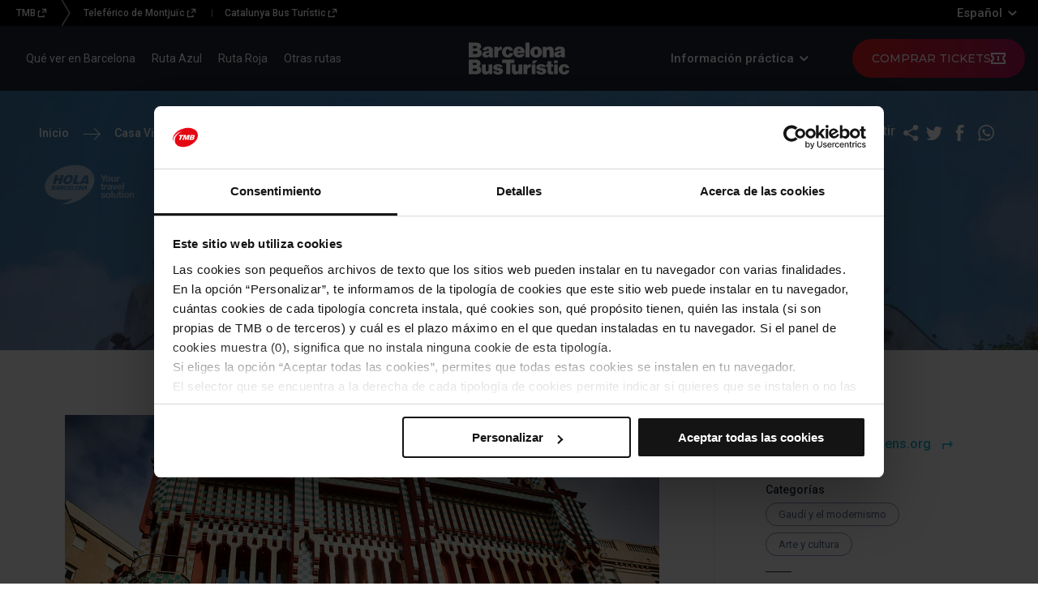

--- FILE ---
content_type: text/html; charset=UTF-8
request_url: https://www.barcelonabusturistic.cat/es/casa-vicens
body_size: 13688
content:

                                    

<!DOCTYPE html>
<html lang="es" dir="ltr">
  <head>
    <!-- Google Tag Manager --><script>(function(w,d,s,l,i){w[l]=w[l]||[];w[l].push({'gtm.start':
        new Date().getTime(),event:'gtm.js'});var f=d.getElementsByTagName(s)[0],
        j=d.createElement(s),dl=l!='dataLayer'?'&amp;l='+l:'';j.async=true;j.src=
        'https://www.googletagmanager.com/gtm.js?id='+i+dl;f.parentNode.insertBefore(j,f
        );
        })(window,document,'script','dataLayer','GTM-KRRMC74');</script>
<!-- End Google Tag Manager --><!-- Google Tag Manager --><script>(function(w,d,s,l,i){w[l]=w[l]||[];w[l].push({'gtm.start':
        new Date().getTime(),event:'gtm.js'});var f=d.getElementsByTagName(s)[0],
        j=d.createElement(s),dl=l!='dataLayer'?'&amp;l='+l:'';j.async=true;j.src=
        'https://www.googletagmanager.com/gtm.js?id='+i+dl;f.parentNode.insertBefore(j,f
        );
        })(window,document,'script','dataLayer','GTM-KVSFW3C');</script>
<!-- End Google Tag Manager --><script type="text/javascript" id="Cookiebot" src="https://consent.cookiebot.com/uc.js" data-cbid="3308fd31-9528-4533-8868-f49c0ed16ac0" data-blockingmode="auto" data-culture="ES"></script>
<script>window.drupalSettings = window.drupalSettings || {}; window.drupalSettings.tmb_module = window.drupalSettings.tmb_module || {}; window.drupalSettings.tmb_module.warningsExpireTime = 7200000;</script>
<meta charset="utf-8" />
<noscript><style>form.antibot * :not(.antibot-message) { display: none !important; }</style>
</noscript><meta name="description" content="Información sobre una de las primeras obras de Gaudí y sobre el modernismo en Barcelona. Todas las rutas para conocer la obra de Gaudí." />
<link rel="canonical" href="https://www.barcelonabusturistic.cat/es/casa-vicens" />
<meta name="MobileOptimized" content="width" />
<meta name="HandheldFriendly" content="true" />
<meta name="viewport" content="width=device-width, initial-scale=1.0" />
<meta id="enlace_en" data-enlace="/casa-vicens" />
<link rel="alternate" hreflang="ca" href="https://www.barcelonabusturistic.cat/ca/casa-vicens" />
<link rel="alternate" hreflang="es" href="https://www.barcelonabusturistic.cat/es/casa-vicens" />
<link rel="alternate" hreflang="en" href="https://www.barcelonabusturistic.cat/en/casa-vicens" />
<link rel="alternate" hreflang="fr" href="https://www.barcelonabusturistic.cat/fr/casa-vicens" />
<link rel="alternate" hreflang="it" href="https://www.barcelonabusturistic.cat/it/casa-vicens" />
<link rel="alternate" hreflang="de" href="https://www.barcelonabusturistic.cat/de/casa-vicens" />
<link rel="icon" href="https://s3.eu-west-1.amazonaws.com/pro.static.portalstdo.tmb.cat/2025-07/bbt-icone-web.png" type="image/png" />

    <title>Casa Vicens | Hop on Hop off Barcelona</title>

    <link rel="preconnect" href="https://connect.facebook.net">
    <link rel="preconnect" href="https://www.googletagmanager.com">

    <link rel="preconnect" href="https://fonts.googleapis.com">
    <link rel="preconnect" href="https://fonts.gstatic.com" crossorigin>

    <link rel="preload" href="https://fonts.googleapis.com/css?family=Montserrat:500,700,800|Open+Sans:400,600|Roboto:400,500,600&amp;display=swap" as="style" onload="this.onload=null;this.rel='stylesheet'" fetchpriority="high" />
    <noscript>
      <link href="https://fonts.googleapis.com/css?family=Montserrat:500,700,800|Open+Sans:400,600|Roboto:400,500,600&amp;display=swap" rel="stylesheet" type="text/css" />
    </noscript>

    <link rel="stylesheet" media="all" href="/core/misc/components/progress.module.css?t8le39" />
<link rel="stylesheet" media="all" href="/core/misc/components/ajax-progress.module.css?t8le39" />
<link rel="stylesheet" media="all" href="/core/modules/system/css/components/hidden.module.css?t8le39" />
<link rel="stylesheet" media="all" href="/modules/contrib/geolocation/css/geolocation-map.css?t8le39" />
<link rel="stylesheet" media="all" href="/modules/contrib/paragraphs/css/paragraphs.unpublished.css?t8le39" />
<link rel="stylesheet" media="all" href="/themes/custom/tmb/assets/css/main.css?t8le39" />
<link rel="stylesheet" media="all" href="/themes/custom/tmb/assets/css/components/block/block-a05.css?t8le39" />
<link rel="stylesheet" media="all" href="/libraries/slick-carousel/slick/slick.css?t8le39" />
<link rel="stylesheet" media="all" href="/libraries/swiper/swiper-bundle.min.css?t8le39" />
<link rel="stylesheet" media="all" href="/themes/custom/tmb/assets/css/components/block/block-a06.css?t8le39" />
<link rel="stylesheet" media="all" href="/themes/custom/tmb/assets/css/notification.css?t8le39" />
<link rel="stylesheet" media="all" href="/themes/custom/tmb/assets/css/variables.css?t8le39" />
<link rel="stylesheet" media="all" href="/themes/custom/tmb/assets/css/components/lightbox.css?t8le39" />
<link rel="stylesheet" media="all" href="/themes/custom/tmb/assets/css/components/block/block-d1.css?t8le39" />
<link rel="stylesheet" media="all" href="/themes/custom/tmb/assets/css/components/block/block-detail.css?t8le39" />
<link rel="stylesheet" media="all" href="/themes/custom/tmb/assets/css/components/btn-ticket.css?t8le39" />
<link rel="stylesheet" media="all" href="/themes/custom/tmb/assets/css/fonts.css?t8le39" />
<link rel="stylesheet" media="all" href="/themes/custom/tmb/assets/css/components/footer-site.css?t8le39" />
<link rel="stylesheet" media="all" href="/themes/custom/tmb/assets/css/components/menu/header-button.css?t8le39" />
<link rel="stylesheet" media="all" href="/themes/custom/tmb/assets/css/cbt-main-menu.css?t8le39" />
<link rel="stylesheet" media="all" href="/themes/custom/tmb/assets/css/components/block/payment-methods-image-strip.css?t8le39" />
<link rel="stylesheet" media="all" href="/themes/custom/tmb/assets/css/components/slider-gallery.css?t8le39" />
<link rel="stylesheet" media="all" href="/themes/custom/tmb/assets/css/components/block/block-d.css?t8le39" />
<link rel="stylesheet" media="all" href="/themes/custom/tmb/assets/css/promo.css?t8le39" />
<link rel="stylesheet" media="all" href="/themes/custom/tmb/assets/css/components/tpl-detail.css?t8le39" />
<link rel="stylesheet" media="all" href="/themes/custom/tmb/assets/css/custom.css?t8le39" />

    <script type="application/json" data-drupal-selector="drupal-settings-json">{"path":{"baseUrl":"\/","pathPrefix":"es\/","currentPath":"node\/87","currentPathIsAdmin":false,"isFront":false,"currentLanguage":"es"},"pluralDelimiter":"\u0003","suppressDeprecationErrors":true,"ajaxPageState":{"libraries":"[base64]","theme":"tmb","theme_token":null},"ajaxTrustedUrl":[],"tmb_module":{"site":"bbt","warningsExpireTime":7200000},"geolocation":{"maps":{"map-0-696bdbed590de":{"map_center":{"fit_bounds":{"map_center_id":"fit_bounds","option_id":"fit_bounds","settings":{"min_zoom":false,"reset_zoom":true},"weight":-101}},"settings":{"google_map_settings":{"map_features":{"marker_infowindow":{"enabled":true,"settings":{"info_auto_display":false,"disable_auto_pan":true,"info_window_solitary":true,"max_width":""}},"control_locate":{"enabled":true,"settings":{"position":"TOP_LEFT"}},"control_zoom":{"enabled":true,"settings":{"position":"RIGHT_CENTER","behavior":"default","style":"LARGE"}},"control_maptype":{"enabled":true,"settings":{"position":"RIGHT_BOTTOM","behavior":"default","style":"DEFAULT"}}},"type":"ROADMAP","zoom":10,"height":"174px","width":"256px","minZoom":10,"maxZoom":10,"gestureHandling":"auto"}},"marker_infowindow":{"enable":true,"infoAutoDisplay":false,"disableAutoPan":true,"infoWindowSolitary":true,"maxWidth":""},"control_locate":{"enable":true},"control_zoom":{"enable":true,"position":"RIGHT_CENTER","behavior":"default","style":"LARGE"},"control_maptype":{"enable":true,"position":"RIGHT_BOTTOM","behavior":"default","style":"DEFAULT"}}}},"analytics":{"alias":"\/casa-vicens"},"user":{"uid":0,"permissionsHash":"bee3e54d4327e072e09e1112e6d1adc0591bd259e38cdb16ec84e5d9a9d5aaaa"}}</script>
<script src="/themes/custom/tmb/assets/js/notification-prehide.js?v=1.x" data-cookieconsent="ignore"></script>
<script src="/core/assets/vendor/jquery/jquery.min.js?v=4.0.0-rc.1" data-cookieconsent="ignore"></script>
<script src="https://s3.eu-west-1.amazonaws.com/pro.static.portalstdo.tmb.cat/s3fs-public/languages/es_DrnJKzqHV0sIEB8UOqD3o_P4oAfoNJvy8Jh_IN06Pr4.js?t8le39"></script>
<script src="/core/misc/drupalSettingsLoader.js?v=11.2.8" data-cookieconsent="ignore"></script>
<script src="/core/misc/drupal.js?v=11.2.8" data-cookieconsent="ignore"></script>
<script src="/core/misc/drupal.init.js?v=11.2.8" data-cookieconsent="ignore"></script>
<script src="//code.jquery.com/jquery-migrate-3.5.2.min.js" data-cookieconsent="ignore"></script>
<script src="/themes/custom/tmb/assets/js/vendor/jquery.validate.js?t8le39" data-cookieconsent="ignore"></script>
<script src="/themes/custom/tmb/assets/js/vendor/additional-methods.min.js?t8le39" data-cookieconsent="ignore"></script>
<script src="/themes/custom/tmb/assets/js/vendor/jquery.waypoints.min.js?t8le39" data-cookieconsent="ignore"></script>


          
    
  </head>
  <body class="path-node page-node-type-poi tpl__detail page__detail-poi skin-bbt lang-es">
    <!-- Google Tag Manager (noscript) -->
<noscript><iframe src="https://www.googletagmanager.com/ns.html?id=GTM-KRRMC74"
                  height="0" width="0" style="display:none;visibility:hidden"></iframe></noscript>
<!-- End Google Tag Manager (noscript) --><!-- Google Tag Manager (noscript) -->
<noscript><iframe src="https://www.googletagmanager.com/ns.html?id=GTM-KVSFW3C"
                  height="0" width="0" style="display:none;visibility:hidden"></iframe></noscript>
<!-- End Google Tag Manager (noscript) -->
      <div class="dialog-off-canvas-main-canvas" data-off-canvas-main-canvas>
    <div class="page__inner" id="page-top">

  <ul class="header-top js__header-top">
            <li class="header-top__item">
      <ul class="tmb-sites js__tmb-sites" data-label="Otras webs de TMB">
                                                <li class="tmb-sites__item tmb-sites__item--main">
          <a href="http://www.tmb.cat/es" class="tmb-sites__link ext" target="_blank">TMB</a>
                  </li>
                              <li class="tmb-sites__item">
          <a href="https://www.telefericdemontjuic.cat/es" class="tmb-sites__link ext" target="_blank">Teleférico de Montjuïc</a>
                  </li>
                              <li class="tmb-sites__item">
          <a href="https://www.catalunyabusturistic.com/es" class="tmb-sites__link ext" target="_blank">Catalunya Bus Turístic</a>
                  </li>
            </ul>
    </li>
  


<li class="header-top__item header-top__item--lang">
	<div class="dropdown dropdown--alt dropdown--lang js__languages">
			<div class="dropdown__trigger">
  <div class="dropdown__label">
        <div class="dropdown__label-text lang">Español</div>
      </div><ul class="dropdown__block"><li class="dropdown__item dropdown__item--selected">
          <span class="dropdown__link active-language" title="Spanish">Español</span>
        </li><li class="dropdown__item">
          <a href="/ca/casa-vicens" class="dropdown__link" hreflang="ca">Català</a>
        </li><li class="dropdown__item">
          <a href="/en/casa-vicens" class="dropdown__link" hreflang="en">English</a>
        </li><li class="dropdown__item">
          <a href="/fr/casa-vicens" class="dropdown__link" title="French" hreflang="fr">Français</a>
        </li><li class="dropdown__item">
          <a href="/it/casa-vicens" class="dropdown__link" title="Italian" hreflang="it">Italiano</a>
        </li><li class="dropdown__item">
          <a href="/de/casa-vicens" class="dropdown__link" hreflang="de">Deutsch</a>
        </li></ul></div>

		</div>
</li>
 </ul>

  <header class="page__header js__page-header" id="header">
    <div class="page__header-inner">
  <nav class="menu">
    <button class="menu__trigger js__menu-trigger">Menú</button>
            <div class="menu__block menu__block--primary menu__block--primary-bbt js__primary-menu">
    

      <ul class="menu menu__container">
                    <li class="menu__item">
        <a href="/es/que-ver-en-barcelona" class="menu__link">Qué ver en Barcelona</a>
  </li>

                    <li class="menu__item">
        <a href="/es/ruta-azul" class="menu__link">Ruta Azul</a>
  </li>

                    <li class="menu__item">
        <a href="/es/ruta-roja" class="menu__link">Ruta Roja</a>
  </li>

                    <li class="menu__item">
        <a href="/es/otros-servicios" class="menu__link">Otras rutas</a>
  </li>

          </ul>
  

  </div>
  <div class="menu__brand menu__brand-bbt"><a class="menu__brand-item" href="https://www.barcelonabusturistic.cat/es" title="TMB-OCI">TMB-OCI</a></div>
  <div class="menu__block menu__block--secondary js__secondary-menu">
    
      <div class="menu__block menu__block--secondary js__secondary-menu">
                    <ul class="menu__container dropdown">
                                    <li class="menu__item menu__item--submenu dropdown__trigger">
            <span class="menu__link dropdown__label">
              <div class="dropdown__label-text">Información práctica</div>
            </span>
                                        <ul class="submenu dropdown__block">
                                    <li class="submenu__item dropdown__item">
          <a href="/es/que-nos-hace-unicos" class="submenu__link dropdown__link">¿Qué nos hace únicos?</a>
                          </li>
                                <li class="submenu__item dropdown__item">
          <a href="/es/tarifas-y-precios" class="submenu__link dropdown__link">Tarifas y precios</a>
                          </li>
                                <li class="submenu__item dropdown__item">
          <a href="/es/horarios" class="submenu__link dropdown__link">Horarios</a>
                          </li>
                                <li class="submenu__item dropdown__item">
          <a href="/es/descuentos" class="submenu__link dropdown__link">Descuentos</a>
                          </li>
                                <li class="submenu__item dropdown__item">
          <a href="/es/informacio-de-servei" class="submenu__link dropdown__link">Información de servicio</a>
                          </li>
              </ul>
      
                  </li>
              </ul>
      
    </div>
  

  </div>
  <div class="buy-tickets">

  <div class="buy-tickets-desktop">
    <div class="container">
      <a class="button button--primary" href="https://www.holabarcelona.com/es/tickets/barcelona-bus-turistico" target="_blank">
        <div class="button__text">
          <span>
            Comprar tickets           </span>
        </div>
        <div class="icon"><span></span></div>
      </a>
    </div>
  </div>

  <div class="buy-tickets-mobile">
    <div class="container">
      <a href="https://www.holabarcelona.com/es/tickets/barcelona-bus-turistico" class="links-processor" target="_blank">
        <div class="icon"></div>
      </a>
    </div>
  </div>

</div>


      </nav>
</div>

  </header>

    <div>
      


  

  </div>


  <main class="page__main" id="main">
    <div class="layout-content">
                <div>
    <div data-drupal-messages-fallback class="hidden"></div>  

  
        <div class="notification notification--warning js__notification localstorage_notification "
         data-id="node_notification_87"            >
      <div class="wrapper">
        <div class="notification__text notif-html"></div>
        <div class="notification__buttons">
          <button class="notification__close js__notification-close" title="Cerrar">Cerrar</button>
          <button class="notification__expand" title="Desplegar" style="display: none;">Desplegar</button>
        </div>
      </div>
    </div>
  
        

                    <section id="paragraph-presentacio-238"
              class="block d d--d1">
      <div class="d__header">
          

  <ul class="d__header-item d__breadcrumb">
                  <li class="d__breadcrumb-item"><a class="d__breadcrumb-link" href="/es">Inicio</a></li>
                        <li class="d__breadcrumb-item">Casa Vicens</li>
            </ul>

        <div class="d__header-item d_share">
	<div class="share js__share">
		<div class="share__trigger">
			<div class="share__label">
				<div class="share__label-text">
					<span>Compartir</span>
				</div>
			</div>
			<ul class="share__block">
				<li class="share__item">
					<a class="share__link share__link--twitter ext" href="https://twitter.com/home?status=https://www.barcelonabusturistic.cat/es/casa-vicens">Twitter</a>
				</li>
				<li class="share__item">
					<a class="share__link share__link--facebook ext" href="https://www.facebook.com/sharer/sharer.php?u=https://www.barcelonabusturistic.cat/es/casa-vicens">Facebook</a>
				</li>
				<li class="share__item">
					<a class="share__link share__link--whatsapp ext" href="whatsapp://send?text=https://www.barcelonabusturistic.cat/es/casa-vicens">WhatsApp</a>
				</li>
			</ul>
		</div>
	</div>
</div>
      </div>
      <div class="wrapper">
        <div class="wrapper__inner">
          <div class="d__contents">
                        <h1 class="d__title">Casa Vicens</h1>
            <p class="d__intro">Punto de partida de la obra gaudiniana</p>
                      </div>
        </div>
                <div class="d__holabcn" title="Hola Barcelona, your travel solution">Hola Barcelona, your travel solution</div>
              </div>
    </section>
      
<div class="detail-block js__detail-block">
  <section class="block block-detail-description">
    <div class="wrapper">
      <div class="wrapper__inner">
        <div class="detail-gallery">
                    

          <ul class="js__slider-gallery slider-gallery">
                                                                                                                                                                                                                                                                                                                                                                                                                                              <li class="slider-gallery__item">
                <div class="slider-gallery__inner" style="background-image: url(https://s3.eu-west-1.amazonaws.com/pro.static.portalstdo.tmb.cat/styles/galeria_slider/s3/2025-05/REF_CASA_VICENS_IMG_5572.jpg.webp?itok=iLA66DHN);">
                                    <img class="slider-gallery__image" src="https://s3.eu-west-1.amazonaws.com/pro.static.portalstdo.tmb.cat/styles/galeria_slider/s3/2025-05/REF_CASA_VICENS_IMG_5572.jpg.webp?itok=iLA66DHN" alt="Foto Casa Vicens"/>
                </div>
              </li>
                                                      <li class="slider-gallery__item">
                <div class="slider-gallery__inner" style="background-image: url(https://s3.eu-west-1.amazonaws.com/pro.static.portalstdo.tmb.cat/styles/galeria_slider/s3/2025-05/Casa%20Vicens%20By%20Pol%20Viladoms%20%2807%29_1.jpg.webp?itok=rH5IiCy-);">
                                    <img class="slider-gallery__image" src="https://s3.eu-west-1.amazonaws.com/pro.static.portalstdo.tmb.cat/styles/galeria_slider/s3/2025-05/Casa%20Vicens%20By%20Pol%20Viladoms%20%2807%29_1.jpg.webp?itok=rH5IiCy-" alt="Foto Casa Vicens"/>
                </div>
              </li>
                                                      <li class="slider-gallery__item">
                <div class="slider-gallery__inner" style="background-image: url(https://s3.eu-west-1.amazonaws.com/pro.static.portalstdo.tmb.cat/styles/galeria_slider/s3/2025-05/Casa%20Vicens%20By%20Pol%20Viladoms%20%287%29.jpg.webp?itok=0F0IPhmF);">
                                    <img class="slider-gallery__image" src="https://s3.eu-west-1.amazonaws.com/pro.static.portalstdo.tmb.cat/styles/galeria_slider/s3/2025-05/Casa%20Vicens%20By%20Pol%20Viladoms%20%287%29.jpg.webp?itok=0F0IPhmF" alt="Foto Casa Vicens"/>
                </div>
              </li>
                                                                                        </ul>
                              <ul class="detail-routes">
                        <li class="detail-route__item detail-route__item--blue">
              <a class="detail-route__link" href="/es/ruta-azul">
                <div class="detail-route__title">Ruta Azul</div>
                                <div class="detail-route__subtitle">Parada Park Güell</div>
                              </a>
            </li>
                      </ul>
                  </div>
        <div class="block__main">
                    <div class="block__intro">
            <p>La Casa Vicens fue el primer proyecto destacado de Antoni Gaudí, un edificio modernista de gusto oriental recubierto de azulejos estampados.</p>
          </div>
          
                      <div class="block__promocio_app">
                    

    <section id="paragraph-bloc-promocio-3091" class="block a05 a05--app block--alt">
      <div class="wrapper-promoapp wrapper">

        <div class="image">
                                <picture>
              <source srcset="https://s3.eu-west-1.amazonaws.com/pro.static.portalstdo.tmb.cat/styles/promotion_large/s3/2025-10/Hola%20Barcelona_1.png.webp?itok=qxlq7Qfc" media="(min-width: 992px)">
              <img src="https://s3.eu-west-1.amazonaws.com/pro.static.portalstdo.tmb.cat/styles/promotion_medium/s3/2025-10/Hola%20Barcelona_1.png.webp?itok=WA1OdiYS" alt="" />
            </picture>
                  </div>

        <div class="info">
                      <h3 class="a05__title title">
              Barcelona Bus Turístic, en la app Hola Barcelona
            </h3>
          
                      <h4 class="a05__subtitle">
  <p>Tu app para visitar la ciudad con el Barcelona Bus Turístic: rutas, paradas y lugares más emblemáticos. ¡También llevarás tus billetes cómodamente!</p>
</h4>
          
          
          

          <div class="a05__actions">
            <ul class="buttons-apps">
                                                                                                                                                                                                                                                                                                                                                                                                                                                                                                                                                                                                                                                                                                                                                                                                                
                        <li class="buttons-apps__item">
                          <a class="button button--primary button--app button--app-google " target="_blank" href="https://play.google.com/store/apps/details?id=com.holabarcelona&amp;hl=es&amp;referrer=utm_source%3Dweb%26utm_medium%3Dreferral%26utm_campaign%3Dbbt">
                          </a>
                        </li>
                                                                                                                                                                                                                                                                                                                                
                        <li class="buttons-apps__item">
                          <a class="button button--primary button--app button--app-apple " target="_blank" href="https://apps.apple.com/es/app/hola-barcelona/id1640229273?pt=216671&amp;ct=web_bbt&amp;mt=8">
                          </a>
                        </li>
                                                                                                                                                                          </ul>
          </div>
        </div>

      </div>
    </section>
  
            </div>
          
                    <h2 class="block__subtitle title">¿Por qué visitar la Casa Vicens?</h2>
                    <div class="node--poi--content">
            <p>En 1878, Manuel Vicens i Montaner, corredor de bolsa, encargó la Casa Vicens a un joven Antoni Gaudí como vivienda de veraneo en el que era, por aquel entonces, el municipio independiente de <a href="/es/barrio-de-gracia-las-plazas">Gràcia</a>. Se trata del primer proyecto importante de Gaudí. El arquitecto, que se encontraba en su primer periodo, utilizó un lenguaje arquitectónico en el que predomina la línea recta sobre la curva, aunque, como sería habitual en su obra posterior, se inspira en la naturaleza para diseñar algunas de las piezas más significativas de la decoración de la Casa Vicens.</p>

<p>Gaudí emplea la cerámica como elemento decorativo predominante y diseña azulejos estampados en verde y amarillo, tomando como modelo los claveles de moro que crecían en la propia finca. La ornamentación es un reconocimiento a la herencia mudéjar, que también se manifiesta en el tratamiento de los ángulos del edificio, que evitan la rigidez clásica.</p>

<p>La casa está estructurada en cuatro niveles, correspondientes a un sótano para la bodega, dos plantas para la vivienda y un desván destinado al servicio. Gaudí anexionó el inmueble a la medianera de un convento vecino; de este modo consiguió un jardín grande y espacioso, para el que diseñó una fuente monumental de obra vista. Sin embargo, en 1925, el arquitecto Joan Baptista Serra realizó una ampliación del edificio a imagen de lo que había proyectado Gaudí y redujo notablemente el jardín. Posteriormente, en 1946 se vendió una parte del terreno y se demolió la fuente.</p>

<p>La Casa Vicens fue declarada Patrimonio Mundial por la UNESCO en el año 2005.</p>

<p>&nbsp;</p>

<h2><strong>¿Cómo llegar a la Casa Vicens? </strong></h2>

<p>La parada Park Güell&nbsp;de la <a href="/es/ruta-azul">Ruta Azul</a> del Barcelona Bus Turístic te permite llegar hasta la Casa Vicens, que se encuentra en la calle de les Carolines, muy cerca de la avenida Riera de Cassoles.</p>

<p>&nbsp;</p>

<h2><strong>Para los más curiosos</strong></h2>

<ul>
	<li><strong>¿Sabías que...?</strong> La Casa Vicens posee una admirable reja de hierro fundido de motivos vegetales en su exterior. Para diseñarla, Gaudí obtuvo modelos de barro de las hojas de palmito del jardín.</li>
	<li><strong>Consejo del barcelonés:</strong> La Casa Vicens era la única casa no visitable diseñada por Gaudí, ya que hasta el 2014 estuvo habitada. Merece la pena acercarse hasta ella y completar, así, la visita a todos los edificios gaudinianos de Barcelona.</li>
	<li><strong>Imprescindible para:</strong> Descubrir una de las obras menos conocidas de Gaudí, que solo tenía 31 años cuando recibió este encargo.</li>
</ul>
            
          </div>
        </div>
      </div>
    </div>
  </section>
    <aside class="block detail-sidebar js__detail-sidebar">
    <div class="wrapper">
      <div class="wrapper__inner">
        <div class="detail-info">
                      <div class="detail-info__item">
              <h4 class="detail-info__title title">Página web</h4><a class="text__link text__link--primary ext detail__ext-link" href="https://www.casavicens.org">https://www.casavicens.org</a>
            </div>
                                <div class="detail-info__item">
              

<h4 class="detail-info__title title">Categorías</h4>
<ul class="tags tags--stacked">
      <li class="tag__item"><a class="tag__link" href="/es/gaudi-y-el-modernismo">Gaudí y el modernismo</a></li>
      <li class="tag__item"><a class="tag__link" href="/es/arte-y-cultura">Arte y cultura</a></li>
  </ul>

            </div>
                              <div class="detail-info__item">
            <h3>Cómo llegar a: Casa Vicens</h3>
                        <h4 class="detail-info__title title">Dirección</h4>
            <p class="detail-info__text">Carrer de les Carolines, 20<br />
Barcelona</p>
                                    <div class="detail-info__map"><div  class="geolocation-map-wrapper" id="map-0-696bdbed590de" data-map-type="google_maps">
    <div class="geolocation-map-controls">
                        <div class="geolocation-map-control control_locate" data-google-map-control-position="TOP_LEFT"><button class="locate">Locate</button>
</div>

                  </div>

    <div class="geolocation-map-container js-show"></div>

            <div  class="geolocation-location js-hide" id="696bdbed9eacd" data-lat="41.4034978" data-lng="2.1506455" data-set-marker="true" typeof="Place">
  <span property="geo" typeof="GeoCoordinates">
    <meta property="latitude" content="41.4034978" />
    <meta property="longitude" content="2.1506455" />
  </span>

      <h2 class="location-title" property="name">41.4034978, 2.1506455</h2>
  
  </div>
    </div>
</div>
            <span class="tmb-hidden-map text__link text__link--primary content__link" data-href="L2VzL2Nhc2EtdmljZW5zL21vZGFsL21hcGFfdjQ=">Ver el mapa</span>
                      </div>
                              <div class="detail-info__tickets">
            <div class="detail-info__tickets-text">10% de descuento en tu compra online</div>
                        <div class="detail-info__tickets-button ga-cta-link">
              <a target="_blank" class="button button--primary" href="https://www.holabarcelona.com/es/tickets/barcelona-bus-turistico">Comprar ahora</a>
            </div>
                      </div>
                  </div>
      </div>
    </div>
  </aside>
  </div>
  
            <div>  <div id="paragraph-bloc-carousel-pois-1117" class="paragraph paragraph--type--bloc-carousel-pois paragraph--view-mode--default">
          

      <section class="block block--with-action a06 block--alt">
        <div class="wrapper">
          <div class="block__header">
            <div class="wrapper__inner">
              <h2 class="block__title title">
                <div class="title__text title__text--dash">Descubre otros sitios de interés</div>
              </h2>
              <div class="block__intro js__expandable-intro">
                <p>Barcelona Bus Turístic te lleva a los imprescindibles de Barcelona. Estos son algunos lugares que no te puedes perder.</p>
              </div>
              <button type="button" class="block__intro-toggle js__expandable-toggle" aria-expanded="false">
                <span class="js__toggle-label-more">
                  <svg class="arrow-icon" xmlns="http://www.w3.org/2000/svg" width="12" height="12" viewBox="0 0 20 20"
                       fill="currentColor" aria-hidden="true">
                    <path d="M5 8l5 5 5-5H5z"/>
                  </svg>
                  Ver más
                </span>
                <span class="js__toggle-label-less" hidden>
                  <svg class="arrow-icon" xmlns="http://www.w3.org/2000/svg" width="12" height="12" viewBox="0 0 20 20"
                       fill="currentColor" aria-hidden="true">
                    <path d="M5 12l5-5 5 5H5z"/>
                  </svg>
                  Ver menos
                </span>
              </button>
            </div>
          </div>
                                        <div class="block__action"><a class="text__link text__link--primary"
                                        href=""
                                        target="_self"></a>
          </div>
          <div class="block__main">
            <ul class="js__a06-slider a06-slider">
              

<li class="a06-slider__item">
  

<a class="a06-slider__inner" href="/es/park-guell">
      <img class="a06-slider__image" src="https://s3.eu-west-1.amazonaws.com/pro.static.portalstdo.tmb.cat/styles/carousel_pois/s3/2025-05/REF_PARQUE_GUELL_CT6A3266-opt.webp?itok=PFumQryY" alt="Foto Park Güell - símbolo del Modernismo" loading="lazy">
    <div class="a06-slider__cover" style="background-image: url(https://s3.eu-west-1.amazonaws.com/pro.static.portalstdo.tmb.cat/styles/carousel_pois/s3/2025-05/REF_PARQUE_GUELL_CT6A3266-opt.webp?itok=PFumQryY);"></div>
    <div class="a06-slider__content">
    <h3 class="a06-slider__title">Park Güell</h3>
        <h4 class="a06-slider__subtitle">Gaudí y el modernismo</h4>
      </div>
</a>

</li>
<li class="a06-slider__item">
  

<a class="a06-slider__inner" href="/es/casa-fuster">
      <img class="a06-slider__image" src="https://s3.eu-west-1.amazonaws.com/pro.static.portalstdo.tmb.cat/styles/carousel_pois/s3/2025-05/REF_CASA_FUSTER_IMG_5596.jpg.webp?itok=yPg0SdXw" alt="Foto Casa Fuster" loading="lazy">
    <div class="a06-slider__cover" style="background-image: url(https://s3.eu-west-1.amazonaws.com/pro.static.portalstdo.tmb.cat/styles/carousel_pois/s3/2025-05/REF_CASA_FUSTER_IMG_5596.jpg.webp?itok=yPg0SdXw);"></div>
    <div class="a06-slider__content">
    <h3 class="a06-slider__title">Casa Fuster</h3>
        <h4 class="a06-slider__subtitle">Gaudí y el modernismo</h4>
      </div>
</a>

</li>
<li class="a06-slider__item">
  

<a class="a06-slider__inner" href="/es/casa-planells">
      <img class="a06-slider__image" src="https://s3.eu-west-1.amazonaws.com/pro.static.portalstdo.tmb.cat/styles/carousel_pois/s3/2025-05/REF_CASA_PLANELLS_IMG_5737.jpg.webp?itok=TcacGytr" alt="Foto Casa Planells Jujol" loading="lazy">
    <div class="a06-slider__cover" style="background-image: url(https://s3.eu-west-1.amazonaws.com/pro.static.portalstdo.tmb.cat/styles/carousel_pois/s3/2025-05/REF_CASA_PLANELLS_IMG_5737.jpg.webp?itok=TcacGytr);"></div>
    <div class="a06-slider__content">
    <h3 class="a06-slider__title">Casa Planells</h3>
        <h4 class="a06-slider__subtitle">Gaudí y el modernismo</h4>
      </div>
</a>

</li>
<li class="a06-slider__item">
  

<a class="a06-slider__inner" href="/es/recinto-modernista-de-sant-pau">
      <img class="a06-slider__image" src="https://s3.eu-west-1.amazonaws.com/pro.static.portalstdo.tmb.cat/styles/carousel_pois/s3/2025-05/REF_HOSPITAL_SANTPAU_CT6A8983.jpg.webp?itok=iLo3ph92" alt="Foto Recinto Modernista de Sant Pau" loading="lazy">
    <div class="a06-slider__cover" style="background-image: url(https://s3.eu-west-1.amazonaws.com/pro.static.portalstdo.tmb.cat/styles/carousel_pois/s3/2025-05/REF_HOSPITAL_SANTPAU_CT6A8983.jpg.webp?itok=iLo3ph92);"></div>
    <div class="a06-slider__content">
    <h3 class="a06-slider__title">Recinto Modernista de Sant Pau</h3>
        <h4 class="a06-slider__subtitle">Gaudí y el modernismo</h4>
      </div>
</a>

</li>
<li class="a06-slider__item">
  

<a class="a06-slider__inner" href="/es/basilica-de-la-sagrada-familia">
      <img class="a06-slider__image" src="https://s3.eu-west-1.amazonaws.com/pro.static.portalstdo.tmb.cat/styles/carousel_pois/s3/2025-05/REF_SAGRADA_FAMILIA_CT6A6208_opt.webp?itok=bOFjHmir" alt="Foto Basílica de la Sagrada Família" title="© Pep Daudé" loading="lazy">
    <div class="a06-slider__cover" style="background-image: url(https://s3.eu-west-1.amazonaws.com/pro.static.portalstdo.tmb.cat/styles/carousel_pois/s3/2025-05/REF_SAGRADA_FAMILIA_CT6A6208_opt.webp?itok=bOFjHmir);"></div>
    <div class="a06-slider__content">
    <h3 class="a06-slider__title">Basílica de la Sagrada Familia</h3>
        <h4 class="a06-slider__subtitle">Gaudí y el modernismo</h4>
      </div>
</a>

</li>
<li class="a06-slider__item">
  

<a class="a06-slider__inner" href="/es/gaudi">
      <img class="a06-slider__image" src="https://s3.eu-west-1.amazonaws.com/pro.static.portalstdo.tmb.cat/styles/carousel_pois/s3/2025-05/R_02_NAIXEMENT.jpg.webp?itok=bdzndxfC" alt="Foto Gaudí Sagrada Família" loading="lazy">
    <div class="a06-slider__cover" style="background-image: url(https://s3.eu-west-1.amazonaws.com/pro.static.portalstdo.tmb.cat/styles/carousel_pois/s3/2025-05/R_02_NAIXEMENT.jpg.webp?itok=bdzndxfC);"></div>
    <div class="a06-slider__content">
    <h3 class="a06-slider__title">Gaudí</h3>
        <h4 class="a06-slider__subtitle">Gaudí y el modernismo</h4>
      </div>
</a>

</li>
<li class="a06-slider__item">
  

<a class="a06-slider__inner" href="/es/colegio-de-las-teresianas">
      <img class="a06-slider__image" src="https://s3.eu-west-1.amazonaws.com/pro.static.portalstdo.tmb.cat/styles/carousel_pois/s3/2025-05/REF_COLEGIO_TERESIA_CT6A7063.jpg.webp?itok=9panKahR" alt="Foto Colegio de las Teresianas - Sarrià" loading="lazy">
    <div class="a06-slider__cover" style="background-image: url(https://s3.eu-west-1.amazonaws.com/pro.static.portalstdo.tmb.cat/styles/carousel_pois/s3/2025-05/REF_COLEGIO_TERESIA_CT6A7063.jpg.webp?itok=9panKahR);"></div>
    <div class="a06-slider__content">
    <h3 class="a06-slider__title">Colegio de las Teresianas</h3>
        <h4 class="a06-slider__subtitle">Gaudí y el modernismo</h4>
      </div>
</a>

</li>
<li class="a06-slider__item">
  

<a class="a06-slider__inner" href="/es/pabellones-guell">
      <img class="a06-slider__image" src="https://s3.eu-west-1.amazonaws.com/pro.static.portalstdo.tmb.cat/styles/carousel_pois/s3/2025-05/REF_PAVELLONS_GUELL_CT6A7199.jpg.webp?itok=UM3sFogL" alt="Foto Pabellones Güell - Gaudí" loading="lazy">
    <div class="a06-slider__cover" style="background-image: url(https://s3.eu-west-1.amazonaws.com/pro.static.portalstdo.tmb.cat/styles/carousel_pois/s3/2025-05/REF_PAVELLONS_GUELL_CT6A7199.jpg.webp?itok=UM3sFogL);"></div>
    <div class="a06-slider__content">
    <h3 class="a06-slider__title">Pabellones Güell</h3>
        <h4 class="a06-slider__subtitle">Gaudí y el modernismo</h4>
      </div>
</a>

</li>
<li class="a06-slider__item">
  

<a class="a06-slider__inner" href="/es/casa-de-les-punxes">
      <img class="a06-slider__image" src="https://s3.eu-west-1.amazonaws.com/pro.static.portalstdo.tmb.cat/styles/carousel_pois/s3/2018-03/REF_LES_PUNXES_CT6A8566-web.jpg.webp?itok=NMQivk_L" alt="Foto Casa de les Punxes" loading="lazy">
    <div class="a06-slider__cover" style="background-image: url(https://s3.eu-west-1.amazonaws.com/pro.static.portalstdo.tmb.cat/styles/carousel_pois/s3/2018-03/REF_LES_PUNXES_CT6A8566-web.jpg.webp?itok=NMQivk_L);"></div>
    <div class="a06-slider__content">
    <h3 class="a06-slider__title">Casa de les Punxes</h3>
        <h4 class="a06-slider__subtitle">Gaudí y el modernismo</h4>
      </div>
</a>

</li>
<li class="a06-slider__item">
  

<a class="a06-slider__inner" href="/es/modernismo">
      <img class="a06-slider__image" src="https://s3.eu-west-1.amazonaws.com/pro.static.portalstdo.tmb.cat/styles/carousel_pois/s3/2025-05/REF_MODERNISMO_PLACAS_SUELOCT6A9309.jpg.webp?itok=y_6EaZZM" alt="Foto Modernismo Bareclona" loading="lazy">
    <div class="a06-slider__cover" style="background-image: url(https://s3.eu-west-1.amazonaws.com/pro.static.portalstdo.tmb.cat/styles/carousel_pois/s3/2025-05/REF_MODERNISMO_PLACAS_SUELOCT6A9309.jpg.webp?itok=y_6EaZZM);"></div>
    <div class="a06-slider__content">
    <h3 class="a06-slider__title">Modernismo</h3>
        <h4 class="a06-slider__subtitle">Gaudí y el modernismo</h4>
      </div>
</a>

</li>

            </ul>
          </div>
        </div>
      </section>
      </div>
</div>
      


  </div>

                            </div>  </main>

      <footer class="footer" id="footer">
      	    
  <div class="footer__pre">
    <ul class="footer__sites">

              <li class="footer__site footer__site--cbt" style="background-image: url('https://s3.eu-west-1.amazonaws.com/pro.static.portalstdo.tmb.cat/styles/footer_site_background/s3/2025-06/cbt_footer_0.jpeg.webp?itok=qP2CQOu2'); background-size: cover; background-position: center;">

                    <a class="footer__site-overlay-link" href="https://www.catalunyabusturistic.com/es" target="_blank" rel="external noopener noreferrer" aria-label="Catalunya Bus Turístic"></a>

          <div class="footer__site-container">
            <div class="footer__site-full">
              <div class="footer__site-full-content">
                <h4 class="footer__site-full-title">
                  <a class="ext" href="https://www.catalunyabusturistic.com/es" target="_blank" rel="external noopener noreferrer">
                    Catalunya Bus Turístic
                  </a>
                </h4>

                <div class="footer__site-full-description">
                                      <p>
                                            <a class="footer__site-link ext" href="https://www.catalunyabusturistic.com/es/the-montserrat-tour-all-included" target="_blank" rel="external noopener noreferrer">
                        Premium Montserrat - Tickets included
                        </a> &middot;                                             <a class="footer__site-link ext" href="https://www.catalunyabusturistic.com/es/easy-montserrat" target="_blank" rel="external noopener noreferrer">
                        Easy Montserrat
                        </a> &middot;                                             <a class="footer__site-link ext" href="https://www.catalunyabusturistic.com/es/la-figueres-de-dali-y-girona" target="_blank" rel="external noopener noreferrer">
                        La Figueres de Dalí y Girona
                        </a> &middot;                                             <a class="footer__site-link ext" href="https://www.catalunyabusturistic.com/es/la-roca-village-shopping-express" target="_blank" rel="external noopener noreferrer">
                        La Roca Village Shopping Express®
                        </a> &middot;                                             <a class="footer__site-link ext" href="https://www.catalunyabusturistic.com/es/wine-and-cava-experience" target="_blank" rel="external noopener noreferrer">
                        Wine and Cava Experience
                        </a> &middot;                                             <a class="footer__site-link ext" href="https://www.catalunyabusturistic.com/es/costa-brava-tossa-de-mar" target="_blank" rel="external noopener noreferrer">
                        Costa Brava - Tossa de Mar
                        </a>                                          </p>
                                  </div>

              </div>
            </div>
          </div>
        </li>
              <li class="footer__site footer__site--tm" style="background-image: url('https://s3.eu-west-1.amazonaws.com/pro.static.portalstdo.tmb.cat/styles/footer_site_background/s3/2025-06/tm_footer_3.jpeg.webp?itok=zvIikRRH'); background-size: cover; background-position: center;">

                    <a class="footer__site-overlay-link" href="https://www.telefericdemontjuic.cat/es" target="_blank" rel="external noopener noreferrer" aria-label="Teleférico de Montjuïc"></a>

          <div class="footer__site-container">
            <div class="footer__site-full">
              <div class="footer__site-full-content">
                <h4 class="footer__site-full-title">
                  <a class="ext" href="https://www.telefericdemontjuic.cat/es" target="_blank" rel="external noopener noreferrer">
                    Teleférico de Montjuïc
                  </a>
                </h4>

                <div class="footer__site-full-description">
                                      <p>
                                            <a class="footer__site-link ext" href="https://www.telefericdemontjuic.cat/es/la-ruta-del-teleferico" target="_blank" rel="external noopener noreferrer">
                        Disfruta de Barcelona desde el cielo con el Teleférico de Montjuïc
                        </a>                                          </p>
                                  </div>

              </div>
            </div>
          </div>
        </li>
          </ul>
  </div>

  

    
    
  <div class="payment-methods-strip">
    <div class="wrapper">
              <div class="payment-methods-strip__left">
                                  
        
        
          <div class="item image-strip-item--left">
    
                  <img
          src="https://s3.eu-west-1.amazonaws.com/pro.static.portalstdo.tmb.cat/styles/left_payment_image_strip/s3/2025-07/lock.png.webp?itok=9GU2Q8U8"
          alt="Pago seguro"
          class="image-strip">
          
          <div class="title">Pago seguro</div>
    
          </div>
              </div>
      
              <div class="payment-methods-strip__right has-multiple-items">
                                  
        
        
          <div class="item image-strip-item--right big-icon">
    
                  <picture>
          <source
            media="(min-width: 992px)"
            srcset="https://s3.eu-west-1.amazonaws.com/pro.static.portalstdo.tmb.cat/styles/right_desktop_payment_image_strip/s3/2025-07/Metode%20Pagament_Mastercard_banner.png.webp?itok=brihaP_v">
          <img
            src="https://s3.eu-west-1.amazonaws.com/pro.static.portalstdo.tmb.cat/styles/right_mobile_payment_image_strip/s3/2025-07/Metode%20Pagament_Mastercard_banner.png.webp?itok=lvoU8puD"
            alt="Mastercard"
            class="image-strip">
        </picture>
          
    
          </div>
                              
        
        
          <div class="item image-strip-item--right big-icon">
    
                  <picture>
          <source
            media="(min-width: 992px)"
            srcset="https://s3.eu-west-1.amazonaws.com/pro.static.portalstdo.tmb.cat/styles/right_desktop_payment_image_strip/s3/2025-07/Metode%20Pagament_Visa.png.webp?itok=gQkKNYHB">
          <img
            src="https://s3.eu-west-1.amazonaws.com/pro.static.portalstdo.tmb.cat/styles/right_mobile_payment_image_strip/s3/2025-07/Metode%20Pagament_Visa.png.webp?itok=41_oh7-s"
            alt="Visa"
            class="image-strip">
        </picture>
          
    
          </div>
                              
        
        
          <div class="item image-strip-item--right big-icon">
    
                  <picture>
          <source
            media="(min-width: 992px)"
            srcset="https://s3.eu-west-1.amazonaws.com/pro.static.portalstdo.tmb.cat/styles/right_desktop_payment_image_strip/s3/2025-07/Metode%20Pagament_American%20Express_banner.png.webp?itok=w75GtOot">
          <img
            src="https://s3.eu-west-1.amazonaws.com/pro.static.portalstdo.tmb.cat/styles/right_mobile_payment_image_strip/s3/2025-07/Metode%20Pagament_American%20Express_banner.png.webp?itok=sXRIoUN5"
            alt="AMEX"
            class="image-strip">
        </picture>
          
    
          </div>
                              
        
        
          <div class="item image-strip-item--right big-icon">
    
                  <picture>
          <source
            media="(min-width: 992px)"
            srcset="https://s3.eu-west-1.amazonaws.com/pro.static.portalstdo.tmb.cat/styles/right_desktop_payment_image_strip/s3/2025-07/Metode%20Pagament_ApplePay_banner.png.webp?itok=Nf9YTc3J">
          <img
            src="https://s3.eu-west-1.amazonaws.com/pro.static.portalstdo.tmb.cat/styles/right_mobile_payment_image_strip/s3/2025-07/Metode%20Pagament_ApplePay_banner.png.webp?itok=ZSLifoqz"
            alt="Apple Pay"
            class="image-strip">
        </picture>
          
    
          </div>
                              
        
        
          <div class="item image-strip-item--right big-icon">
    
                  <picture>
          <source
            media="(min-width: 992px)"
            srcset="https://s3.eu-west-1.amazonaws.com/pro.static.portalstdo.tmb.cat/styles/right_desktop_payment_image_strip/s3/2025-07/Metode%20Pagament_GooglePay_banner.png.webp?itok=iWvmDIKG">
          <img
            src="https://s3.eu-west-1.amazonaws.com/pro.static.portalstdo.tmb.cat/styles/right_mobile_payment_image_strip/s3/2025-07/Metode%20Pagament_GooglePay_banner.png.webp?itok=fMkNfhg7"
            alt="Google Pay"
            class="image-strip">
        </picture>
          
    
          </div>
                              
        
        
          <div class="item image-strip-item--right big-icon">
    
                  <picture>
          <source
            media="(min-width: 992px)"
            srcset="https://s3.eu-west-1.amazonaws.com/pro.static.portalstdo.tmb.cat/styles/right_desktop_payment_image_strip/s3/2025-07/Metode%20Pagament_Bizum.png.webp?itok=8bh9tv8P">
          <img
            src="https://s3.eu-west-1.amazonaws.com/pro.static.portalstdo.tmb.cat/styles/right_mobile_payment_image_strip/s3/2025-07/Metode%20Pagament_Bizum.png.webp?itok=uOUthJau"
            alt="Bizum"
            class="image-strip">
        </picture>
          
    
          </div>
              </div>
          </div>
  </div>
  
<div class="footer__quicklinks">
  <div class="wrapper">
                  <ul class="quicklinks__group">
                                <li class="quicklinks__item">
                                    <ul class="quicklink__group">
                                <li class="quicklink__item quicklink__item--title">
            <h4 class="quicklink__title">BARCELONA BUS TURÍSTIC</h4>
          </li>
                      <li class="quicklink__item"><a href="/es/informacion-conocenos" class="quicklink__link">Conócenos</a></li>
                                                                <li class="quicklink__item"><a href="https://www.holabarcelona.com/es/app-hola-barcelona" class="quicklink__link" target="_blank">App Hola Barcelona</a></li>
                                  </ul>
  
                    </li>
                                  <li class="quicklinks__item">
                                    <ul class="quicklink__group">
                                <li class="quicklink__item quicklink__item--title">
            <h4 class="quicklink__title">¿NECESITAS AYUDA?</h4>
          </li>
                      <li class="quicklink__item"><a href="/es/condiciones-generales-del-servicio" class="quicklink__link">Condiciones generales del servicio</a></li>
                                                                <li class="quicklink__item"><a href="/es/preguntas-frecuentes" class="quicklink__link">Preguntas frecuentes</a></li>
                                                                <li class="quicklink__item"><a href="/es/contacto" class="quicklink__link">Contacto</a></li>
                                  </ul>
  
                    </li>
                                  <li class="quicklinks__item">
                                    <ul class="quicklink__group">
                                <li class="quicklink__item quicklink__item--title">
            <h4 class="quicklink__title">PARA PROFESIONALES</h4>
          </li>
                      <li class="quicklink__item"><a href="/es/publicidad" class="quicklink__link">Publicidad en el bus</a></li>
                                                                <li class="quicklink__item"><a href="/es/alquiler-del-barcelona-bus-turistic" class="quicklink__link">Alquiler de Barcelona Bus Turístic</a></li>
                                                                <li class="quicklink__item"><a href="/es/agencias-viaje-y-puntos-venta" class="quicklink__link">Agencias de viaje y puntos de venta</a></li>
                                  </ul>
  
                    </li>
                                  <li class="quicklinks__item">
                                    <ul class="quicklink__group">
                                <li class="quicklink__item quicklink__item--title">
            <h4 class="quicklink__title">LUGARES MÁS VISITADOS</h4>
          </li>
                      <li class="quicklink__item"><a href="/es/la-catedral-de-barcelona" class="quicklink__link">La Catedral de Barcelona</a></li>
                                                                <li class="quicklink__item"><a href="/es/columnas-del-templo-de-augusto" class="quicklink__link">Columnas del Templo de Augusto</a></li>
                                                                <li class="quicklink__item"><a href="/es/antiguo-mercado-de-el-born-el-born-centro-de-cultura-y-memoria" class="quicklink__link">El Born Centro de Cultura y Memoria</a></li>
                                                                <li class="quicklink__item"><a href="/es/basilica-de-la-sagrada-familia" class="quicklink__link">Basílica de la Sagrada Família</a></li>
                                  </ul>
  
                    </li>
                </ul>
  
  </div>
</div>


  <div><div class="footer__badges">
  <div class="wrapper">
    <div class="wrapper__inner">
      <ul class="badges">
              <li class="badge"><div><div>  <img loading="lazy" width="100" height="44" src="https://s3.eu-west-1.amazonaws.com/pro.static.portalstdo.tmb.cat/2025-10/partner-Hola%20Barcelona_Logo_Dark.svg" alt="Hola Barcelona" title="Hola Barcelona" />

</div></div></li>
              <li class="badge"><div><div>  <img loading="lazy" width="124" height="38" src="https://s3.eu-west-1.amazonaws.com/pro.static.portalstdo.tmb.cat/2025-10/partner-TMB.svg" alt="TMB" />

</div></div></li>
              <li class="badge"><div><div>  <img loading="lazy" width="89" height="42" src="https://s3.eu-west-1.amazonaws.com/pro.static.portalstdo.tmb.cat/2025-10/partner-Barcelona-Turisme.svg" alt="Barcelona Turisme" />

</div></div></li>
              <li class="badge"><div><div>  <img loading="lazy" width="142" height="39" src="https://s3.eu-west-1.amazonaws.com/pro.static.portalstdo.tmb.cat/2025-10/partner-CitySightseeing.svg" alt="City Sightseeing" />

</div></div></li>
            </ul>
    </div>
  </div>
</div>

</div>

        
      <div class="footer__social">
      <ul class="social">
                  <li class="social__item">
            <a class="social__link social__link--facebook ext" href="https://www.facebook.com/HolaBarcelona.TravelSolution/" target="_blank" rel="external noopener noreferrer">Facebook</a>
          </li>
                          <li class="social__item">
            <a class="social__link social__link--instagram ext" href="https://www.instagram.com/holabarcelona.travelsolution/" target="_blank" rel="external noopener noreferrer">Instagram</a>
          </li>
                          <li class="social__item">
            <a class="social__link social__link--youtube ext" href="https://www.youtube.com/playlist?list=PL9IfWzK6r7rt0YAi7s43LG9c4b2fkuVoC" target="_blank" rel="external noopener noreferrer">YouTube</a>
          </li>
              </ul>
    </div>
  
    <div class="footer__legal">
    <div class="footer__legal-inner">
      <p class="legal">© 2017 Transports de Barcelona, SA - Todos los derechos reservados
</p>
      <ul class="legal-links">
              <li class="legal-links__item">
                                              <a href="/es/aviso-legal" class="legal-links__link" rel="nofollow">Aviso legal</a>
                  </li>
              <li class="legal-links__item">
                                              <a href="https://www.tmb.cat/es/politica-de-privacidad" class="legal-links__link content__link ext" rel="nofollow" target="_blank">Política de privacidad</a>
                  </li>
              <li class="legal-links__item">
                                              <a href="https://www.tmb.cat/es/politica-de-cookies" class="legal-links__link content__link ext" rel="nofollow" target="_blank">Política de cookies</a>
                  </li>
              <li class="legal-links__item">
                                                                        <a href="/es" class="legal-links__link cookies-manager" rel="nofollow">Gestor de cookies</a>
                  </li>
            </ul>
    </div>
    <div class="footer__back-to-top"><a class="footer__back-to-top-link js__anchor-link" href="#page-top">back to top</a></div>
  </div>



    </footer>
  
</div>
  </div>

    
    <script src="/core/assets/vendor/once/once.min.js?v=1.0.1" data-cookieconsent="ignore"></script>
<script src="/core/assets/vendor/tabbable/index.umd.min.js?v=6.2.0" data-cookieconsent="ignore"></script>
<script src="/modules/contrib/geolocation/js/geolocation-api.js?v=8.x-3.x"></script>
<script src="/core/misc/progress.js?v=11.2.8" data-cookieconsent="ignore"></script>
<script src="/core/assets/vendor/loadjs/loadjs.min.js?v=4.3.0" data-cookieconsent="ignore"></script>
<script src="/core/misc/debounce.js?v=11.2.8" data-cookieconsent="ignore"></script>
<script src="/core/misc/announce.js?v=11.2.8" data-cookieconsent="ignore"></script>
<script src="/core/misc/message.js?v=11.2.8" data-cookieconsent="ignore"></script>
<script src="/core/misc/ajax.js?v=11.2.8" data-cookieconsent="ignore"></script>
<script src="/modules/contrib/geolocation/js/geolocation-map.js?v=8.x-3.x"></script>
<script src="/modules/contrib/geolocation/js/MapCenter/fitlocations.js?t8le39"></script>
<script src="/modules/contrib/geolocation/modules/geolocation_google_maps/js/geolocation-google-maps-api.js?v=8.x-3.x"></script>
<script src="https://maps.googleapis.com/maps/api/js?libraries=&amp;key=AIzaSyDPio2vFGRXPyPVvt0J2CWjKkIXooJaPqo&amp;callback=Drupal.geolocation.google.load" defer="defer" async="async"></script>
<script src="/modules/contrib/geolocation/modules/geolocation_google_maps/js/MapFeature/geolocation-control-locate.js?t8le39"></script>
<script src="/modules/contrib/geolocation/modules/geolocation_google_maps/js/MapFeature/geolocation-control-maptype.js?t8le39"></script>
<script src="/modules/contrib/geolocation/modules/geolocation_google_maps/js/MapFeature/geolocation-control-zoom.js?t8le39"></script>
<script src="/modules/contrib/geolocation/modules/geolocation_google_maps/js/MapFeature/geolocation-marker-infowindow.js?t8le39"></script>
<script src="/libraries/slick-carousel/slick/slick.min.js?t8le39" data-cookieconsent="ignore"></script>
<script src="/libraries/swiper/swiper-bundle.min.js?v=10.x" data-cookieconsent="ignore"></script>
<script src="/themes/custom/tmb/assets/js/main-custom.js?t8le39" data-cookieconsent="ignore"></script>
<script src="/themes/custom/tmb/assets/js/_sn.js?t8le39" data-cookieconsent="ignore"></script>
<script src="/themes/custom/tmb/assets/js/plugins.js?t8le39" data-cookieconsent="ignore"></script>
<script src="/themes/custom/tmb/assets/js/_sn.cache.js?t8le39" data-cookieconsent="ignore"></script>
<script src="/themes/custom/tmb/assets/js/_sn.externallinks.js?t8le39" data-cookieconsent="ignore"></script>
<script src="/themes/custom/tmb/assets/js/_sn.breakpoints.js?t8le39" data-cookieconsent="ignore"></script>
<script src="/themes/custom/tmb/assets/js/_sn.navigation.js?t8le39" data-cookieconsent="ignore"></script>
<script src="/themes/custom/tmb/assets/js/_sn.tables.js?t8le39" data-cookieconsent="ignore"></script>
<script src="/themes/custom/tmb/assets/js/_sn.routes.js?t8le39" data-cookieconsent="ignore"></script>
<script src="/themes/custom/tmb/assets/js/_sn.share.js?t8le39" data-cookieconsent="ignore"></script>
<script src="/themes/custom/tmb/assets/js/_sn.lightboxes.js?t8le39" data-cookieconsent="ignore"></script>
<script src="/themes/custom/tmb/assets/js/_sn.collapsible.js?t8le39" data-cookieconsent="ignore"></script>
<script src="/themes/custom/tmb/assets/js/_sn.anchorlinks.js?t8le39" data-cookieconsent="ignore"></script>
<script src="/themes/custom/tmb/assets/js/_sn.route-v3.js?t8le39" data-cookieconsent="ignore"></script>
<script src="/themes/custom/tmb/assets/js/_sn.fixedHeader.js?t8le39" data-cookieconsent="ignore"></script>
<script src="/themes/custom/tmb/assets/js/main.js?t8le39" data-cookieconsent="ignore"></script>
<script src="/themes/custom/tmb/assets/js/custom-warning-notifications.js?t8le39" data-cookieconsent="ignore"></script>
<script src="/themes/custom/tmb/assets/js/_sn.block-a06.js?t8le39" data-cookieconsent="ignore"></script>
<script src="/themes/custom/tmb/assets/js/_sn.detailinfo.js?t8le39" data-cookieconsent="ignore"></script>
<script src="/themes/custom/tmb/assets/js/menu-fall-effect.js?v=1.x" data-cookieconsent="ignore"></script>
<script src="https://widgets.rr.skeepers.io/product/680d0b18-1107-e914-b12c-90f00327b6c0/ca3ed50b-0926-4ad6-838a-7c2515a55a7c.js" data-cookieconsent="ignore"></script>
<script src="/themes/custom/tmb/assets/js/_sn.block-gallery.js?t8le39" data-cookieconsent="ignore"></script>

  </body>
</html>


--- FILE ---
content_type: text/css
request_url: https://www.barcelonabusturistic.cat/themes/custom/tmb/assets/css/main.css?t8le39
body_size: 64326
content:
@charset "UTF-8";

.buttons-apps,.nav-menu,.extra-menu,.nav-submenu,.n1-menu,.form__list,.page__header .menu__container,.quicklinks__group,.quicklink__group,.badges,.social,.legal-links,.block__list-inner,.a01__features .menu,.a01__main-menu .menu,.a08__grid,.a08__grid .slick-dots,.a09__posts,.a11__grid,.a13__route-list .route-list__wrapper,.a13__route-list .route-list,.a15__list,.a18__list,.directions,.directions__stops,.lines,.a21__list,.b1__route-list .route-list__wrapper,.b1__route-list .route-list,.b2__stops,.b2__actions,.b4__menu,.timetable,.other-routes,.b7__cta-extras,.b8__routes,.d__breadcrumb,.d--d4 .rating__stars,.d--d4 .d__app,.tripadvisor__stars,.perks,.detail-routes,.detail-info__time,.stop-nav,.block__pagination-items,.header-top,.tmb-sites,.tags,.dropdown,.dropdown__block,.share__block,.slider-gallery,.a06-slider,.a07-slider,.a07-slider .slick-dots,.a22-slider__main,.a22-slider__nav,.a22-slider__main .slick-dots,.a22-slider__nav .slick-dots,.b6__slider .slick-dots,.map__content-routes .map__route-list,.map__content-routes .map__route-places,.map__routes,.map__details,.map__places-items,.collapsible {
  list-style: none;
  margin: 0;
  padding: 0;
}

body {
  color: #54657e;
  font: 16px "Roboto", arial, sans-serif;
}

.title__text--dash {
  display: inline-block;
  padding-left: 3rem;
  position: relative;
}

.title__text--dash::before {
  background: currentcolor;
  content: '';
  height: 0.0625rem;
  left: 0;
  margin-top: -0.0625rem;
  position: absolute;
  top: 50%;
  width: 2rem;
}

.text__link {
  color: #1bacc0;
  padding-left: 2rem;
  position: relative;
  text-decoration: none;
  font-size: 1rem;
  font-weight: 500;
}

.text__link::before {
  background: url("../img/layout/ico-link.svg") left top no-repeat;
  content: '';
  height: 1.5rem;
  left: 0;
  position: absolute;
  top: 50%;
  -webkit-transform: translateY(-50%);
  transform: translateY(-50%);
  width: 1.5rem;
}

.text__link:hover {
  text-decoration: underline;
}

.text__link--primary::before {
  background-position: 0 -48px;
}

.text__link--secondary {
  color: #54657e;
}

.text__link--secondary::before {
  background-position: 0 0px;
}

.text__link--alt {
  color: #fff;
}

.text__link--alt::before {
  background-position: 0 -24px;
}

.list {
  list-style: none;
  margin: 0;
  padding-left: 2.5rem;
}

.list__item {
  position: relative;
}

.list__item::before {
  background: -webkit-gradient(linear, left top, right top, from(#d71c1c), to(#ad1457));
  background: linear-gradient(to right, #d71c1c, #ad1457);
  border-radius: 100%;
  content: '';
  height: 0.5rem;
  left: -1.5rem;
  position: absolute;
  top: 0.375rem;
  width: 0.5rem;
}

.list__item + .list__item {
  margin-top: 0.5rem;
}

.list--checks .list__item::before {
  background: transparent url("../img/layout/ico-check-bbt.svg");
  border-radius: 0;
  content: '';
  height: 1.5rem;
  left: -2.5rem;
  position: absolute;
  top: 0;
  width: 1.5rem;
}

.content__link {
  color: #1bacc0;
  font-weight: 500;
  text-decoration: none;
}

.content__link:hover {
  text-decoration: underline;
}

.content__link.ext::after {
  background: url("../img/layout/ico-external-content-link.svg") left -2rem no-repeat;
  background-size: 1rem auto;
  content: '';
  display: inline-block;
  height: 1rem;
  margin: -0.25rem 0 0 0.15em;
  vertical-align: middle;
  width: 1rem;
}

.button {
  -webkit-appearance: none;
  -moz-appearance: none;
  appearance: none;
  border: 0;
  -webkit-box-sizing: border-box;
  box-sizing: border-box;
  cursor: pointer;
  display: inline-block;
  font-family: inherit;
  font-size: 0.875rem;
  line-height: 18px;
  max-width: 100%;
  min-width: 14rem;
  outline: 0;
  padding: 0.9375rem 1.5rem;
  text-align: center;
  text-decoration: none;
  text-transform: uppercase;
  vertical-align: middle;
}

.button--primary {
  background: -webkit-gradient(linear, left top, right top, from(#d71c1c), to(#ad1457));
  background: linear-gradient(to right, #d71c1c, #ad1457);
  border-radius: 1.5rem;
  color: #fff;
  font-family: "Montserrat", arial, sans-serif;
  font-weight: 500;
  -webkit-transition: -webkit-box-shadow ease .5s;
  transition: -webkit-box-shadow ease .5s;
  transition: box-shadow ease .5s;
  transition: box-shadow ease .5s, -webkit-box-shadow ease .5s;
}

.button--primary:hover {
  background: #ad1457;
  -webkit-box-shadow: 0 8px 16px 0 rgba(29, 37, 51, 0.2);
  box-shadow: 0 8px 16px 0 rgba(29, 37, 51, 0.2);
}

.button--primary[disabled],.button--primary.button--disabled {
  background: #1d2533;
  cursor: not-allowed;
  opacity: .3;
}

.button--secondary {
  background-color: #fff;
  border: 1px solid #dde1e9;
  color: #1bacc0;
  font-family: "Roboto", arial, sans-serif;
  font-size: 0.875rem;
  font-weight: 400;
}

.button--secondary:hover {
  -webkit-box-shadow: 0 8px 16px 0 rgba(29, 37, 51, 0.2);
  box-shadow: 0 8px 16px 0 rgba(29, 37, 51, 0.2);
}

.button--secondary[disabled],.button--secondary.button--disabled {
  opacity: .3;
}

.button--inverted {
  background-color: transparent;
  border: 2px solid #fff;
  border-radius: 1.5rem;
  color: #fff;
  font-family: "Montserrat", arial, sans-serif;
  font-weight: 500;
  padding-bottom: 0.8125rem;
  padding-top: 0.8125rem;
}

.button--inverted:hover {
  background-color: #fff;
  color: #1d2533;
}

.button--inverted[disabled],.button--inverted.button--disabled {
  opacity: .3;
}

.button__text {
  position: relative;
}

.button--loading .button__text {
  -webkit-animation-duration: 1500ms;
  animation-duration: 1500ms;
  -webkit-animation-iteration-count: infinite;
  animation-iteration-count: infinite;
  -webkit-animation-name: spin;
  animation-name: spin;
  -webkit-animation-timing-function: linear;
  animation-timing-function: linear;
  display: block;
  margin: 0 auto;
  overflow: hidden;
  padding-right: 0;
  text-indent: 100%;
  white-space: nowrap;
  width: 1.5rem;
}

.button--loading .button__text::after {
  background: url("../img/layout/ico-loading.svg") center center no-repeat;
  content: '';
  display: inline-block;
  height: 1.5rem;
  position: absolute;
  right: 0;
  top: 50%;
  -webkit-transform: translateY(-50%);
  transform: translateY(-50%);
  width: 1.5rem;
}

.button--close {
  background: url("../img/layout/ico-close.svg") center center no-repeat #fff;
  border: 0;
  cursor: pointer;
  height: 0;
  outline: none;
  overflow: hidden;
  padding: 3.5rem 0 0;
  width: 3.5rem;
}

.button--close:hover {
  background-image: url("../img/layout/ico-close-bbt.svg");
}

.button--video {
  background: none;
  border: 0;
  border-radius: 50%;
  -webkit-box-shadow: inset 0 0 0 2px #fff;
  box-shadow: inset 0 0 0 2px #fff;
  height: 0;
  height: 0;
  outline: 0;
  overflow: hidden;
  padding: 3rem 0 0;
  position: relative;
  -webkit-transition: background ease .5s;
  transition: background ease .5s;
  width: 3rem;
}

.button--video::before {
  background: url("../img/layout/ico-video-play.svg") left top no-repeat;
  content: '';
  cursor: pointer;
  height: 1.5rem;
  left: 50%;
  position: absolute;
  top: 50%;
  -webkit-transform: translate(-50%, -50%);
  transform: translate(-50%, -50%);
  width: 1.5rem;
}

.button--video:hover {
  background: #fff;
}

.button--video:hover::before {
  background-position: left bottom;
}

.button--app {
  border-radius: 2rem;
  height: 4rem;
  line-height: 1;
  position: relative;
  text-align: left;
  width: 13.125rem;
  min-width: 11.875rem;
}

.button--app::before {
  background-image: url("../img/layout/ico-apps.svg");
  background-repeat: no-repeat;
  content: '';
  height: 1.5rem;
  position: absolute;
  top: 50%;
  -webkit-transform: translateY(-50%);
  transform: translateY(-50%);
  width: 1.5rem;
}

.button--app .button__content {
  display: -webkit-box;
  display: -ms-flexbox;
  display: flex;
  -webkit-box-orient: vertical;
  -webkit-box-direction: normal;
  -ms-flex-direction: column;
  flex-direction: column;
  height: 100%;
  -webkit-box-pack: center;
  -ms-flex-pack: center;
  justify-content: center;
  padding-left: 2.5rem;
}

.button--app .button__title {
  font-weight: 300;
  margin-bottom: 0.1875rem;
}

.button--app .button__subtitle {
  font-weight: 500;
}

.button--app-google::before {
  background-position: -24px 0;
}

.button--app-apple {
  width: 11.875rem;
}

.button--app-apple::before {
  background-position: 0 0;
}

.buttons-apps__item + .buttons-apps__item {
  margin-top: 0.5rem;
}

.menu__trigger {
  display: block;
}

.menu__block {
  display: none;
}

.nav {
  height: 100%;
  left: -100%;
  overflow: hidden;
  position: fixed;
  top: 0;
  width: 100%;
  z-index: 11;
}

.nav--open {
  left: 0;
}

.nav__overlay {
  -webkit-transition: background-color ease .3s;
  background-color: rgba(0, 0, 0, 0);
  height: 100%;
  left: 0;
  position: absolute;
  top: 0;
  width: 100%;
  z-index: 1;
}

.nav__container {
  display: -webkit-box;
  display: -ms-flexbox;
  display: flex;
  -webkit-box-orient: vertical;
  -webkit-box-direction: normal;
  -ms-flex-direction: column;
  flex-direction: column;
  height: 100%;
  overflow-y: auto;
}

.nav__n1 {
  background: #fff;
  height: 100%;
  left: -120%;
  position: absolute;
  top: 0;
  width: 100%;
  z-index: 2;
}

.nav-menu__item--title .nav-menu__link {
  font-weight: 700;
  padding-right: 1rem;
  text-transform: uppercase;
}

.nav-menu__link {
  background: #fff;
  border-top: 1px solid #dde1e9;
  color: #1d2533;
  display: block;
  font-weight: 500;
  line-height: 3.4375rem;
  padding: 0 1.875rem;
  position: relative;
  text-decoration: none;
  -webkit-transition: background ease .3s;
  transition: background ease .3s;
}

.nav-menu__link:not(a) {
  font-family: "Montserrat", arial, sans-serif;
  font-size: 0.875rem;
  font-weight: 700;
  line-height: 1.5rem;
  color: #1d2533;
  border-top: 0;
  line-height: 3.5rem;
}

.nav-menu__link:not(span):hover {
  background: #dde1e9;
}

.nav-menu__item--has-submenu .nav-menu__link {
  padding-right: 3.375rem;
}

.nav-menu__item--has-submenu .nav-menu__link::after {
  background: url("../img/layout/ico-nav.svg") left top no-repeat;
  content: '';
  height: 1.5rem;
  position: absolute;
  right: 1rem;
  top: 50%;
  -webkit-transform: translateY(-50%);
  transform: translateY(-50%);
  width: 1.5rem;
}

.nav-menu__item--submenu-visible .nav-menu__link::before {
  background: #d71c1c;
  content: '';
  height: 100%;
  left: 0;
  position: absolute;
  top: 0;
  width: 0.375rem;
}

.extra-menu {
  background: #f2f5f7;
  padding: 2.5rem 0;
}

.extra-menu__title {
  margin-bottom: 0 0 0.625rem;
  padding: 0 1.875rem;
  padding-bottom: 0.875rem;
  position: relative;
  text-align: left;
  text-transform: uppercase;
  font-family: "Montserrat", arial, sans-serif;
  font-size: 0.875rem;
  font-weight: 700;
  line-height: 1.5rem;
  color: #1d2533;
}

.extra-menu__title::after {
  background: currentcolor;
  bottom: 0;
  content: '';
  height: 0.0625rem;
  left: 1.875rem;
  position: absolute;
  width: 2rem;
}

.extra-menu__link {
  color: #54657e;
  display: block;
  font-size: 0.9375rem;
  line-height: 2.5rem;
  padding: 0 1.875rem;
  text-decoration: none;
}

.nav-menu--cloned-header {
  border-top: 1px solid #dde1e9;
}

.nav-menu--cloned-header .nav-menu__item .nav-menu__link {
  border: 0;
}

.nav-menu--cloned-header .nav-menu__item + .nav-menu__item .nav-menu__link-label {
  border-top: 1px solid #dde1e9;
}

.nav-menu--cloned-header .nav-menu__link {
  padding: 0 1.5rem;
}

.nav-menu--cloned-header .nav-menu__link-label {
  display: block;
}

.nav-menu__item--lang {
  border-left: 1px solid #f2f5f7;
  position: absolute;
  top: 0.5rem;
  right: 0;
  height: 2.5rem;
}

.nav-menu__item--lang .nav-menu__link {
  position: relative;
  line-height: 2.5rem;
  padding: 0 3.5625rem 0 1.25rem;
}

.nav-menu__item--lang .nav-menu__link:hover {
  background: none;
}

.nav-menu__item--lang .nav-menu__link::after {
  background: url("../img/layout/ico-worldwide.svg") center center no-repeat;
  content: '';
  position: absolute;
  right: 0;
  top: 50%;
  -webkit-transform: translate(-1rem, -50%);
  transform: translate(-1rem, -50%);
  width: 1.5rem;
  height: 1.5rem;
}

.nav-menu__item--lang .nav-menu__link-label {
  border: none !important;
  font-size: 0.9375rem;
}

.nav-menu__holabcn {
  padding-bottom: 60px;
}

.nav-menu__holabcn-badge {
  background: url("../img/layout/holabarcelona-your-travel-solution.svg") left bottom no-repeat;
  background-size: 100% auto;
  height: 0;
  margin-left: 1.25rem;
  margin-top: 20px;
  overflow: hidden;
  padding-top: 3.5625rem;
  width: 11.9375rem;
}

.nav__n2 {
  background: #1d2533;
  height: 100%;
  left: -120%;
  position: absolute;
  top: 0;
  width: 100%;
  z-index: 3;
}

.nav-submenu {
  padding: 2.125rem 0;
}

.nav-submenu--back {
  color: #fff;
  margin-bottom: 0.625rem;
  padding: 2.4375rem 0 0.625rem;
  position: relative;
  font-family: "Montserrat", arial, sans-serif;
  font-size: 1rem;
  font-weight: 700;
  line-height: 1.5rem;
}

.nav-submenu--back::before {
  background: url("../img/layout/ico-nav.svg") right top no-repeat;
  content: '';
  height: 1.5rem;
  left: 1rem;
  margin-top: -18px;
  position: absolute;
  top: 0;
  width: 1.5rem;
}

.nav-submenu--back::after {
  background: currentcolor;
  bottom: 0;
  content: '';
  height: 0.0625rem;
  left: 50%;
  position: absolute;
  -webkit-transform: translateX(-50%);
  transform: translateX(-50%);
  width: 2rem;
}

.nav-submenu__link {
  color: #dde1e9;
  display: block;
  font-size: 0.9375rem;
  line-height: 2.5rem;
  padding: 0 1.875rem;
  text-align: center;
  text-decoration: none;
}

.nav--tm .nav-submenu__label {
  color: #fff;
  margin-bottom: 1rem;
  text-align: center;
  text-transform: uppercase;
  font-family: "Montserrat", arial, sans-serif;
  font-size: 0.8125rem;
  font-weight: 700;
}

.nav--tm .nav-submenu__item + .nav-submenu__item {
  margin-top: 2rem;
}

.nav--tm .nav-submenu__item--more {
  text-align: center;
}

.nav--tm .nav-submenu__item--more .text__link {
  color: #fff;
  display: inline-block;
  line-height: 1.5rem;
}

.nav--tm .nav-submenu__item--more .text__link::before {
  background-image: url("../img/layout/ico-link.svg");
  background-position: left -24px;
}

.n1-menu {
  display: -webkit-box;
  display: -ms-flexbox;
  display: flex;
  -webkit-box-orient: horizontal;
  -webkit-box-direction: normal;
  -ms-flex-direction: row;
  flex-direction: row;
  -ms-flex-wrap: wrap;
  flex-wrap: wrap;
}

.n1-menu__item {
  height: 22vh;
  max-height: 11rem;
  width: 25%;
}

.n1-menu__link {
  background-position: center center;
  background-repeat: no-repeat;
  background-size: cover;
  display: -webkit-box;
  display: -ms-flexbox;
  display: flex;
  height: 100%;
  position: relative;
  text-align: center;
  text-decoration: none;
  -webkit-transition: -webkit-transform ease .3s;
  transition: -webkit-transform ease .3s;
  transition: transform ease .3s;
  transition: transform ease .3s, -webkit-transform ease .3s;
  z-index: 1;
}

.n1-menu__link::after {
  background: url("../img/layout/bbt-grid-menu-overlay.webp") center center no-repeat;
  background-size: cover;
  content: '';
  height: 0;
  left: 0;
  opacity: 0;
  position: absolute;
  top: 0;
  -webkit-transition: opacity ease .3s;
  transition: opacity ease .3s;
  width: 0;
}

.n1-menu__link:hover {
  -webkit-box-shadow: 0 8px 8px rgba(0, 0, 0, 0.5);
  box-shadow: 0 8px 8px rgba(0, 0, 0, 0.5);
  -webkit-transform: scale(1.05);
  transform: scale(1.05);
  z-index: 2;
}

.n1-menu__link:hover::after {
  height: 100%;
  opacity: .8;
  width: 100%;
}

.n1-menu__link:hover .n1-menu__title {
  opacity: 1;
}

.n1-menu__title {
  -ms-flex-item-align: center;
  align-self: center;
  color: #fff;
  margin: 0 1.5rem;
  opacity: 0;
  position: relative;
  text-transform: uppercase;
  -webkit-transition: opacity ease .5s;
  transition: opacity ease .5s;
  width: 100%;
  z-index: 3;
  font-family: "Montserrat", arial, sans-serif;
  font-size: 0.875rem;
  font-weight: 700;
  line-height: 1.5rem;
}

.n1-menu__link--more {
  background: -webkit-gradient(linear, left top, right top, from(#0277bd), to(#1bacc0));
  background: linear-gradient(to right, #0277bd 0%, #1bacc0 100%);
  -webkit-transition: background ease .3s;
  transition: background ease .3s;
}

.n1-menu__link--more::before {
  border: 1px solid transparent;
  border-right-color: #1d2533;
  border-top-color: #1d2533;
  border-width: 28px 48px;
  content: '';
  height: 0;
  opacity: .3;
  position: absolute;
  right: 0;
  top: 0;
  -webkit-transition: border-color ease .3s, opacity ease .3s;
  transition: border-color ease .3s, opacity ease .3s;
  width: 0;
  z-index: 3;
}

.n1-menu__link--more::after {
  background: url("../img/layout/ico-social.svg") left top no-repeat;
  height: 1.5rem;
  left: 100%;
  margin: 0.5rem 0 0 -2rem;
  opacity: 1;
  top: 0;
  width: 1.5rem;
  z-index: 4;
}

.n1-menu__link--more:hover {
  background: -webkit-gradient(linear, left top, right top, from(#1bacc0), to(#1bacc0));
  background: linear-gradient(to right, #1bacc0 0%, #1bacc0 100%);
  -webkit-box-shadow: none;
  box-shadow: none;
  -webkit-transform: none;
  transform: none;
}

.n1-menu__link--more:hover::before {
  border-right-color: #1bacc0;
  border-top-color: #1bacc0;
  opacity: 1;
}

.n1-menu__link--more:hover::after {
  height: 1.5rem;
  width: 1.5rem;
}

button,input,select,textarea {
  font-family: inherit;
}

::-webkit-input-placeholder {
  /* Chrome */
  color: #8493a8;
}

:-ms-input-placeholder {
  /* IE 10+ */
  color: #8493a8;
}

::-moz-placeholder {
  /* Firefox 19+ */
  color: #8493a8;
  opacity: 1;
}

:-moz-placeholder {
  /* Firefox 4 - 18 */
  color: #8493a8;
  opacity: 1;
}

.doc-block {
  border: 1px solid rgba(0, 0, 0, 0.05);
  margin-top: 3em;
  padding: 2em;
}

.doc-block__title {
  margin: 0 0 1.5rem 0;
  position: relative;
  text-align: center;
}

.doc-block__title::before {
  background-color: #d71c1c;
  content: '';
  height: 0.5rem;
  margin-left: -1.125rem;
  position: absolute;
  top: 50%;
  -webkit-transform: translateY(-50%);
  transform: translateY(-50%);
  width: 0.5rem;
}

.doc-block__group + .doc-block__group {
  margin-top: 2em;
}

.doc-block__group-item + .doc-block__group-item {
  margin-top: 1em;
}

.doc-block__group-title {
  font-weight: 400;
  margin-bottom: 1.25rem;
  padding-bottom: 0.625rem;
  position: relative;
  marign-top: 0;
}

.doc-block__group-title::after {
  background: currentcolor;
  bottom: 0;
  content: '';
  height: 0.0625rem;
  left: 0;
  position: absolute;
  width: 1.5rem;
}

.doc-block--inverted {
  background-color: #54657e;
  padding: 1.875rem;
}

.master-block {
  margin-bottom: 7.5rem;
}

.master-block--alt {
  background: #f2f5f7;
  padding: 5rem 0;
}

body {
  margin: 0;
}

.page__inner {
  overflow: hidden;
  z-index: 2;
}

.wrapper {
  margin: 0 1.5rem;
  max-width: 70rem;
  -webkit-transition: margin ease .3s;
  transition: margin ease .3s;
}

.wrapper__inner {
  margin: 0 auto;
  max-width: 45.9375rem;
}

.page__header {
  background: #1d2533;
  color: #fff;
}

.page__header-inner {
  position: relative;
}

.page__header .menu {
  position: relative;
  -webkit-box-align: center;
  -ms-flex-align: center;
  align-items: center;
  display: -webkit-box;
  display: -ms-flexbox;
  display: flex;
  -webkit-box-pack: justify;
  -ms-flex-pack: justify;
  justify-content: space-between;
  min-height: 3.5rem;
}

.page__header .menu__trigger {
  background: url("../img/layout/ico-menu.svg") center center no-repeat #1d2533;
  border: 0;
  cursor: pointer;
  display: block;
  height: 0;
  outline: none;
  overflow: hidden;
  padding: 3.5rem 0 0;
  -webkit-transition: background-color ease .5s;
  transition: background-color ease .5s;
  width: 3.5rem;
}

.page__header .menu__trigger:hover {
  background-color: #1bacc0;
}

.page__header .menu__block {
  display: none;
}

.page__header .menu__block--primary {
  margin-right: auto;
}

.page__header .menu__block--primary .menu__container {
  display: -webkit-box;
  display: -ms-flexbox;
  display: flex;
  margin-left: 1rem;
}

.page__header .menu__block--primary .menu__item {
  color: #fff;
  font-size: 0.875rem;
}

.page__header .menu__block--primary .menu__item + .menu__item {
  margin-left: 1.25rem;
}

.page__header .menu__block--primary .menu__link {
  color: inherit;
  display: block;
  line-height: 5rem;
  text-decoration: none;
}

.page__header .menu__block--primary .menu__link:hover {
  position: relative;
}

.page__header .menu__block--primary .menu__link:hover::after {
  background: #fff;
  bottom: 0;
  content: '';
  height: 0.25rem;
  left: 0;
  position: absolute;
  width: 100%;
}

.page__header .menu__block--primary .menu__link--active {
  position: relative;
}

.page__header .menu__block--primary .menu__link--active::after {
  background: #d71c1c;
  bottom: 0;
  content: '';
  height: 0.25rem;
  left: 0;
  position: absolute;
  width: 100%;
}

.page__header .menu__brand {
  position: absolute;
  left: 50%;
  top: 50%;
  transform: translate(-50%, -50%);
}

.page__header .menu__brand-bbt .menu__brand-item {
  background: url("../img/layout/logo-barcelona-bus-turistic.svg") left bottom no-repeat;
  background-size: 100% auto;
  cursor: pointer;
  display: block;
  height: 0;
  overflow: hidden;
  padding-top: 2rem;
  width: 6.25rem;
}

.page__header .menu__brand-cbt .menu__brand-item {
  background: url("../img/layout/cbt/logo-catalunya-bus-turistic.svg") left top no-repeat;
  background-size: auto 2rem;
  cursor: pointer;
  display: block;
  height: 0;
  overflow: hidden;
  padding-top: 2rem;
  width: 5.8125rem;
}

.page__header .menu__brand-tm .menu__brand-item {
  background: url("../img/layout/tm/logo-teleferic-de-montjuic.svg") left top no-repeat;
  background-size: auto 2rem;
  padding-top: 2rem;
  cursor: pointer;
  display: block;
  height: 0;
  overflow: hidden;
  width: 5.0625rem;
}

.page__header .menu__block--secondary {
  margin-right: 1rem;
}

.page__header .menu__block--secondary .dropdown__label,.page__header .menu__block--secondary .dropdown__block {
  min-width: 11.25rem;
}

.page__header .menu__block--secondary .dropdown__label-text::after {
  background-position: right top;
}

.page__header--sticky {
  left: 0;
  position: fixed;
  top: -6.25rem;
  -webkit-transition: top ease .5s;
  transition: top ease .5s;
  width: 100%;
  z-index: 10;
}

.page__header--sticky-visible {
  top: 0;
}

.page__footer {
  background: #fff;
}









































.footer__quicklinks {
  border-bottom: 1px solid #dde1e9;
  padding: 2.5rem 0;
}

.quicklinks__item {
  text-align: center;
}

.quicklinks__item + .quicklinks__item {
  margin-top: 2rem;
}

.quicklink__item + .quicklink__item {
  margin-top: 0.5rem;
}

.quicklink__title {
  color: #1d2533;
  margin: 0;
  text-transform: uppercase;
  font-family: "Montserrat", arial, sans-serif;
  font-size: 0.875rem;
  font-weight: 700;
  line-height: 1.5rem;
}

.quicklink__link {
  color: inherit;
  text-decoration: none;
  font-size: 0.875rem;
  line-height: 1.5rem;
}

.quicklink__link:hover {
  text-decoration: underline;
}

.quicklink__link.ext {
  padding-right: 1.5rem;
  position: relative;
}

.quicklink__link.ext::after {
  background: url("../img/layout/ico-external-link.svg") left -1.5rem no-repeat;
  content: '';
  height: 1.5rem;
  position: absolute;
  right: 0;
  top: 50%;
  -webkit-transform: translateY(-50%);
  transform: translateY(-50%);
  width: 1.5rem;
}

.footer__badges {
  padding: 2.5rem 0;
}

.badges {
  display: flex;
  justify-content: center;
  align-items: center;
  gap: 2rem;
  flex-direction: column;
}

.badge__image {
  display: block;
  margin: 0 auto;
}

.footer__social {
  background: -webkit-gradient(linear, left top, right top, from(#0277bd), to(#1bacc0));
  background: linear-gradient(to right, #0277bd, #1bacc0);
}

.social {
  display: -webkit-box;
  display: -ms-flexbox;
  display: flex;
  -webkit-box-pack: justify;
  -ms-flex-pack: justify;
  justify-content: space-between;
}

.social__item {
  -webkit-box-flex: 1;
  -ms-flex: 1;
  flex: 1;
}

.social__link {
  display: block;
  height: 0;
  overflow: hidden;
  padding-top: 4rem;
  position: relative;
  -webkit-transition: background ease .5s;
  transition: background ease .5s;
  width: 100%;
}

.social__link:hover {
  background: #1bacc0;
}

.social__link::before {
  background: url("../img/layout/ico-social.svg") left top no-repeat;
  background-size: auto 2rem;
  content: '';
  height: 2rem;
  left: 50%;
  position: absolute;
  top: 50%;
  -webkit-transform: translate(-50%, -50%);
  transform: translate(-50%, -50%);
  width: 2rem;
}

.social__link--facebook::before {
  background-image: url("../img/layout/ico-share.svg");
  background-position: -10rem top;
}

.social__link--instagram::before {
  background-position: -8rem top;
}

.social__link--youtube::before {
  background-position: -10rem top;
}

.footer__legal {
  background: #1d2533;
  padding: 1.5625rem 0 4rem;
  position: relative;
}

.footer__legal-inner {
  margin: 0 1.5rem;
  text-align: center;
  font-size: 1rem;
  line-height: 1.5rem;
}

.legal {
  color: #8493a8;
  font-size: 0.875rem;
  margin: 0;
}

.legal-links {
  font-size: 0.875rem;
}

.legal-links__item {
  color: #f2f5f7;
}

.legal-links__item + .legal-links__item::before {
  content: '·';
  margin: 0 .5em;
}

.legal-links__link {
  color: inherit;
  text-decoration: none;
}

.legal-links__link:hover {
  text-decoration: underline;
}

.footer__back-to-top-link {
  background: url("../img/layout/ico-to-top.svg") left top no-repeat;
  bottom: 0.5rem;
  display: block;
  height: 0;
  left: 50%;
  overflow: hidden;
  padding: 1.5rem 0 0;
  position: absolute;
  -webkit-transform: translateX(-50%);
  transform: translateX(-50%);
  width: 1.5rem;
}

.block {
  background: #f2f5f7;
  border-bottom: 1px solid #dde1e9;
  color: #54657e;
  padding: 2.5rem 0;
}

.block--alt {
  background: #fff;
}

.block__header {
  text-align: center;
}

.block__action {
  margin-bottom: 2rem;
  margin-top: 1rem;
  text-align: center;
}

.block__title {
  color: #1d2533;
  margin: 0 0 1rem;
  font-family: "Montserrat", arial, sans-serif;
  font-size: 1.375rem;
  font-weight: 700;
  line-height: 1.75rem;
}

.block__subtitle {
  color: #1d2533;
  margin: 0 0 1rem 0;
  font-family: "Montserrat", arial, sans-serif;
  font-size: 1.375rem;
  font-weight: 700;
  line-height: 1.75rem;
}

.block__warning {
  border-top: 1px solid #dde1e9;
  margin-top: 2.5rem;
  padding: 1.5rem 0 0 2.5rem;
  position: relative;
}

.block__warning::before {
  background: url("../img/layout/ico-content-warning.svg") left top no-repeat;
  content: '';
  height: 1.5rem;
  left: 0;
  position: absolute;
  top: 1.5rem;
  width: 1.5rem;
  -webkit-transform: scaleY(-1);
  transform: scaleY(-1);
}

.block__buy {
  background-color: #fff;
  border: 1px solid #dde1e9;
  margin: 0 -1.5rem 1.5rem;
  padding: 1.5rem;
  text-align: center;
}

.block__buy .block__title {
  font-size: 1rem;
  line-height: 1.5rem;
}

.block__buy .block__subtitle {
  color: #54657e;
  display: none;
  font-size: 1rem;
  line-height: 1.5rem;
  font-weight: 400;
  margin: 0 0 1rem 0;
}

.block__title .title__text--dash {
  padding: 0 0 1rem;
}

.block__title .title__text--dash::before {
  left: 50%;
  margin-top: 0;
  top: 100%;
  -webkit-transform: translateX(-50%);
  transform: translateX(-50%);
  width: 2.25rem;
}

.block__title .title__text-info {
  font-size: 1rem;
  text-transform: uppercase;
  background: #d71c1c;
  color: #fff;
  padding: 0 1rem;
  font-family: "Roboto", arial, sans-serif;
  display: block;
}

.block__intro {
  font-size: 1rem;
  line-height: 1.5rem;
}

.block__intro p {
  margin: 0;
}

.block__intro p + p {
  margin-top: 1em;
}

.block__intro strong {
  color: #1d2533;
  font-weight: 700;
}

.block__main {
  margin-top: 1.5rem;
  font-size: 0.875rem;
  line-height: 1.5rem;
}

.block__main strong {
  color: #1d2533;
  font-weight: 400;
}

.block__main p {
  margin: 0;
}

.block__main p + .title,.block__main p + p,.block__main p + ul {
  margin-top: 1.5rem;
}

.block__video-item {
  background-position: center center;
  background-repeat: no-repeat;
  background-size: cover;
  height: 10rem;
  position: relative;
}

.block__video-item .block__video-trigger {
  left: 50%;
  position: absolute;
  top: 50%;
  -webkit-transform: translate(-50%, -50%);
  transform: translate(-50%, -50%);
}

.block__filter {
  margin-bottom: 1.5rem;
  position: relative;
  text-align: center;
  z-index: 2;
}

.block__list-inner {
  position: relative;
  z-index: 1;
}

.block__list-item {
  display: -webkit-box;
  display: -ms-flexbox;
  display: flex;
  -webkit-box-pack: center;
  -ms-flex-pack: center;
  justify-content: center;
}

.block__list-item + .block__list-item {
  margin-top: 1rem;
}

.block__load-more {
  margin-top: 1.5rem;
}

.block__load-more .button--secondary {
  display: block;
  margin: 0 auto;
  width: 17rem;
}

.block__list--alt .block__list-item + .block__list-item {
  margin-top: 2.5rem !important;
}

.block-content-pricing .table {
  margin: 0 auto;
}

.include-a04 {
  background: white;
  color: #54657e;
  overflow: hidden;
  padding: 0 !important;
}

.include-a04 .a02__inner {
  position: relative;
  text-align: center;
}

.include-a04 .a02__inner,.include-a04 .a07 {
  padding: 2.5rem 0;
}

.include-a04__item {
  -webkit-box-sizing: border-box;
  box-sizing: border-box;
}

.testimonial {
  background: url("../img/layout/ico-quote.svg") center top no-repeat;
  margin-bottom: 2.5rem;
  padding-top: 2.75rem;
}

.testimonial__title {
  color: #1d2533;
  margin-bottom: 0.75rem;
  text-transform: uppercase;
  font-family: "Montserrat", arial, sans-serif;
  font-size: 0.875rem;
  font-weight: 700;
  line-height: 1.5rem;
}

.testimonial__text {
  color: #1d2533;
  margin: 0 0 1.5rem;
  padding-bottom: 1.5rem;
  position: relative;
}

.testimonial__text::before {
  background: currentcolor;
  bottom: 0;
  content: '';
  height: 0.0625rem;
  left: 50%;
  position: absolute;
  -webkit-transform: translateX(-50%);
  transform: translateX(-50%);
  width: 2rem;
}

.testimonial__author {
  color: #1d2533;
  font-size: 1rem;
  line-height: 1.5rem;
}

.testimonial__location {
  font-size: 0.875rem;
  line-height: 1.5rem;
}

.tripadvisor {
  display: inline-block;
}

.tripadvisor__stars {
  background: url("../img/layout/ico-tripadvisor.svg") left center no-repeat;
  display: -webkit-box;
  display: -ms-flexbox;
  display: flex;
  margin: 0 auto 0.5rem;
  padding-left: 2.5rem;
  width: 4.0625rem;
}

.tripadvisor__link {
  color: #1bacc0;
  text-decoration: none;
}

.tripadvisor__link:hover {
  text-decoration: underline;
}

.tripadvisor__link.ext {
  padding-right: 2rem;
  position: relative;
}

.tripadvisor__link.ext::after {
  background: url("../img/layout/ico-external-link.svg") left bottom;
  content: '';
  height: 1.5rem;
  position: absolute;
  right: 0;
  top: 50%;
  -webkit-transform: translateY(-50%);
  transform: translateY(-50%);
  width: 1.5rem;
}

.tripadvisor--alt .tripadvisor__stars {
  background-image: url("../img/layout/ico-tripadvisor-white.svg");
}

.tripadvisor--alt .tripadvisor__link {
  color: #fff;
}

.tripadvisor--alt .tripadvisor__link.ext::after {
  background: url("../img/layout/ico-external-link.svg") left top;
}

.block__download {
  border-top: 1px solid #dde1e9;
  padding-top: 4rem;
  text-align: center;
}

.block__download-text {
  margin-bottom: 1rem;
  position: relative;
  font-size: 0.875rem;
  line-height: 1.5rem;
}

.block__download-text::before {
  background: url("../img/layout/ico-cloud-download.svg") no-repeat 0 0;
  content: '';
  height: 2rem;
  left: 50%;
  position: absolute;
  top: -3rem;
  -webkit-transform: translateX(-50%);
  transform: translateX(-50%);
  width: 2rem;
}

.block-404 {
  border: 0;
}

.block-404__main {
  background-position: center center;
  background-repeat: no-repeat;
  background-size: cover;
  height: 10.5rem;
  margin-bottom: 1.5rem;
  position: relative;
}

.block-404__main::before {
  background: -webkit-gradient(linear, left top, left bottom, from(rgba(0, 0, 0, 0)), to(rgba(0, 0, 0, 0.5)));
  background: linear-gradient(to bottom, rgba(0, 0, 0, 0) 0%, rgba(0, 0, 0, 0.5) 100%);
  content: '';
  height: 100%;
  left: 0;
  position: absolute;
  top: 0;
  width: 100%;
  z-index: 1;
}

.block-404__title {
  color: #fff;
  left: 50%;
  margin: 0;
  position: absolute;
  top: 50%;
  -webkit-transform: translate(-50%, -50%);
  transform: translate(-50%, -50%);
  z-index: 2;
  font-family: "Montserrat", arial, sans-serif;
  font-size: 1.375rem;
  font-weight: 700;
  line-height: 1.75rem;
}

.block-404__title-text {
  font-size: 2.25rem;
}

.block-404__message {
  margin-bottom: 1.5rem;
  font-size: 1rem;
  line-height: 1.5rem;
}

.block-404__message p {
  margin: 0;
}

.block-404__message p + p {
  margin-top: 1em;
}

.block-404__action {
  text-align: center;
}

.block-perks .block__main {
  margin: 0;
}

.perks__item {
  padding-left: 2.5rem;
  position: relative;
}

.perks__item::before {
  background: url("../img/layout/ico-perks.svg") left top no-repeat;
  content: '';
  height: 1.5rem;
  left: 0;
  position: absolute;
  top: 0;
  width: 1.5rem;
}

.perks__item + .perks__item {
  margin-top: 1rem;
}

.block__pagination {
  margin: 2.5rem -1.5rem 0;
  text-align: center;
}

.block__pagination-items {
  display: inline-block;
}

.block__pagination-nav,.block__pagination-page {
  display: inline-block;
  vertical-align: middle;
}

.block__pagination-nav .block__pagination-link,.block__pagination-page .block__pagination-link {
  border-radius: 50%;
  color: #8493a8;
  display: block;
  height: 0;
  overflow: hidden;
  padding-top: 2rem;
  width: 2rem;
  text-decoration: none;
}

.block__pagination-nav + .block__pagination-nav,.block__pagination-page + .block__pagination-nav {
  margin-left: 0.5rem;
}

.block__pagination-nav + .block__pagination-nav {
  margin-left: 0.5rem;
}

.block__pagination-nav + .block__pagination-page {
  margin-left: 0.5rem;
}

.block__pagination-nav .block__pagination-link {
  -webkit-box-shadow: inset 0 0 0 1px #dde1e9;
  box-shadow: inset 0 0 0 1px #dde1e9;
  position: relative;
}

.block__pagination-nav .block__pagination-link::before {
  background: url("../img/layout/ico-pagination.svg") left top no-repeat;
  content: '';
  height: 1.5rem;
  left: 50%;
  position: absolute;
  top: 50%;
  -webkit-transform: translate(-50%, -50%);
  transform: translate(-50%, -50%);
  width: 1.5rem;
}

.block__pagination-nav--last .block__pagination-link {
  -webkit-transform: scale(-1);
  transform: scale(-1);
}

.block__pagination-nav--prev .block__pagination-link::before {
  background-position: -1.5rem top;
}

.block__pagination-nav--next .block__pagination-link {
  -webkit-transform: scale(-1);
  transform: scale(-1);
}

.block__pagination-nav--next .block__pagination-link::before {
  background-position: -1.5rem top;
}

.block__pagination-page + .block__pagination-page {
  margin-left: 0.25rem;
}

.block__pagination-page .block__pagination-link {
  background: #fff;
  font-size: 1rem;
  height: 2.5rem;
  line-height: 2.5rem;
  padding-top: 0;
  width: 2.5rem;
}

.block__pagination-page--current .block__pagination-link {
  background: #1bacc0;
  color: #fff;
  font-weight: bold;
}

.block__pagination-divider {
  background: url("../img/layout/ico-pagination.svg") -3rem top no-repeat;
  display: block;
  height: 0;
  overflow: hidden;
  padding-top: 1.5rem;
  width: 1.5rem;
}

.promo {
  background: url("../img/layout/bbt-promo-image.webp") center center no-repeat;
  background-size: cover;
  color: #fff;
  overflow: hidden;
  padding: 0 !important;
  position: relative;
  text-align: center;
  z-index: 1;
}

.promo::before {
  background: url("../img/layout/bbt-promo-color.webp") center center;
  background-size: cover;
  content: '';
  height: 100%;
  left: 0;
  opacity: .8;
  position: absolute;
  top: 0;
  width: 100%;
  z-index: -1;
  mix-blend-mode: multiply;
}

.promo .wrapper {
  padding: 1.5rem 0 2.1875rem;
}

.promo .subtitle {
  font-family: "Montserrat", arial, sans-serif;
  font-size: 0.875rem;
  font-weight: 700;
  line-height: 1.5rem;
  color: #f2f5f7;
  margin-bottom: 1rem;
  text-transform: uppercase;
}

.promo .subtitle:after,.promo .subtitle:before {
  background-color: #fff;
  content: '';
  display: inline-block;
  height: 1px;
  margin: 0 1rem;
  vertical-align: middle;
  width: 1.5rem;
}

.promo .title {
  font-family: "Montserrat", arial, sans-serif;
  font-size: 1.375rem;
  font-weight: 700;
  line-height: 1.75rem;
  margin-bottom: 1.5rem;
}

.promo p {
  font-size: 0.875rem;
  line-height: 1.5rem;
  color: #f2f5f7;
  margin-bottom: 2rem;
}

.promo .button-wrapper {
  margin: 0;
  padding: 0;
}

.promo .button-wrapper .button {
  color: #fff;
  font-family: "Montserrat", arial, sans-serif;
  font-size: 0.875rem;
  font-weight: 500;
  letter-spacing: .5px;
  display: inline-block;
  vertical-align: top;
  background: #fff;
  color: #d71d1d;
  font-weight: 600;
  margin: 0 auto 1.625rem;
}

.promo .button-wrapper .button:hover {
  background: transparent;
  color: #fff;
}

.promo .button-wrapper .link {
  font-size: 1rem;
  font-weight: 500;
  color: #f2f5f7;
}

.promo .button-wrapper .link:before {
  background-position: center;
}

.header-top {
  background: #000;
  display: -webkit-box;
  display: -ms-flexbox;
  display: flex;
  -webkit-box-pack: justify;
  -ms-flex-pack: justify;
  justify-content: space-between;
  line-height: 2rem;
  padding: 0 1.25rem;
}

.header-top__item {
  color: #fff;
  font-size: 0.9375rem;
  font-weight: 500;
}

.header-top__item + .header-top__item {
  margin-left: auto;
}

.header-top__link {
  color: inherit;
  text-decoration: none;
}

.tmb-sites {
  display: -webkit-box;
  display: -ms-flexbox;
  display: flex;
}

.tmb-sites__item:nth-child(2) ~ .tmb-sites__item {
  margin-left: 2.0625rem;
  position: relative;
}

.tmb-sites__item:nth-child(2) ~ .tmb-sites__item::before {
  background: #A0A0A0;
  content: '';
  height: 0.5625rem;
  left: -1rem;
  position: absolute;
  top: 50%;
  -webkit-transform: translateY(-50%);
  transform: translateY(-50%);
  width: 0.0625rem;
}

.tmb-sites__item--main {
  margin-right: 1rem;
  overflow: hidden;
  padding: 0 1.6875rem 0 0;
  position: relative;
}

.tmb-sites__item--main::before,.tmb-sites__item--main::after {
  border: 40px solid transparent;
  border-left-color: #A0A0A0;
  border-width: 18px 11px;
  content: '';
  height: 0;
  margin-right: 0;
  position: absolute;
  right: 0;
  top: 50%;
  -webkit-transform: translate(50%, -50%);
  transform: translate(50%, -50%);
  width: 0;
  z-index: 1;
}

.tmb-sites__item--main::before {
  border-left-color: #000;
  margin-right: 2px;
  z-index: 2;
}

.tmb-sites__link {
  color: #fff;
  display: block;
  font-size: 0.75rem;
  font-weight: 500;
  line-height: 2rem;
  position: relative;
  z-index: 3;
  text-decoration: none;
}

.tmb-sites__link:hover {
  text-decoration: underline;
}

.tmb-sites__item--main .tmb-sites__link {
  text-transform: uppercase;
}

.tmb-sites__link.ext {
  padding-right: 1rem;
  position: relative;
}

.tmb-sites__link.ext::after {
  background: url("../img/layout/ico-external-link.svg") left top no-repeat;
  background-size: 1rem auto;
  content: '';
  height: 1rem;
  position: absolute;
  right: 0;
  top: 50%;
  -webkit-transform: translateY(-50%);
  transform: translateY(-50%);
  width: 1rem;
}

.nav .header-top {
  background: #fff;
  border-top: 1px solid #dde1e9;
  height: 3.4375rem;
  line-height: 3.4375rem;
}

.nav .header-top__item {
  color: #1d2533;
}

.tag__link {
  border: 1px solid #8493a8;
  border-radius: 1rem;
  color: #54657e;
  display: inline-block;
  font-size: 0.8125rem;
  line-height: 214.28571%;
  margin: 0.25rem 0.1875rem;
  padding: 0 0.9375rem;
  text-decoration: none;
  -webkit-transition: background ease .5s;
  transition: background ease .5s;
}

.tag__link:hover {
  color: #fff;
  background: #8493a8;
}

.tags--stacked {
  display: -webkit-box;
  display: -ms-flexbox;
  display: flex;
  -ms-flex-wrap: wrap;
  flex-wrap: wrap;
  -webkit-box-pack: center;
  -ms-flex-pack: center;
  justify-content: center;
}

.submenu__item-tags .tags {
  display: -webkit-box;
  display: -ms-flexbox;
  display: flex;
  -ms-flex-wrap: wrap;
  flex-wrap: wrap;
  -webkit-box-pack: start;
  -ms-flex-pack: start;
  justify-content: flex-start;
}

.nav__n2 .tags {
  display: -webkit-box;
  display: -ms-flexbox;
  display: flex;
  -ms-flex-wrap: wrap;
  flex-wrap: wrap;
  -webkit-box-pack: center;
  -ms-flex-pack: center;
  justify-content: center;
  margin: 0 1.5rem;
}

.nav__n2 .tag__link {
  color: #dde1e9;
  border-color: #fff;
}

.nav__n2 .tag__link:hover {
  color: #54657e;
  background: #fff;
}

.table {
  max-width: 100%;
  text-align: left;
}

.tr + .tr .th {
  padding-top: 0.75rem;
}

.tr .th:first-child {
  padding-left: 0;
}

.table,.th,.td {
  border: 0;
  border-collapse: collapse;
}

.th,.td {
  padding: 0 1rem;
}

.th {
  color: #1d2533;
  font-size: 0.875rem;
  font-weight: 500;
  line-height: 1.5rem;
}

.td {
  color: #54657e;
  font-size: 0.875rem;
  line-height: 1.5rem;
}

.table__cell-wrapper {
  width: 15.625rem;
  max-width: 9.375rem;
}

.rtable {
  display: none;
}

.rtable__group + .rtable__group {
  margin-top: 1rem;
}

.rtable__group-title {
  color: #1d2533;
  font-weight: 500;
  text-align: center;
  font-size: 0.875rem;
  font-weight: 500;
  line-height: 1.5rem;
}

.rtable__data {
  display: -webkit-box;
  display: -ms-flexbox;
  display: flex;
}

.data {
  width: 50%;
}

.data__label {
  padding-right: 1rem;
  text-align: right;
  font-size: 0.875rem;
  line-height: 1.5rem;
}

.data__value {
  color: #54657e;
  padding-left: 1rem;
  position: relative;
  text-align: left;
  font-size: 0.875rem;
  line-height: 1.5rem;
}

.data__value::before {
  background: currentcolor;
  content: '';
  height: 0.0625rem;
  margin: 0 -0.5rem 0 0;
  position: absolute;
  right: 100%;
  top: 50%;
  width: 1rem;
}

.table--route-description {
  border-bottom: 1px solid #dde1e9;
  width: 100%;
}

.table--route-description .tr {
  border-top: 1px solid #dde1e9;
}

.table--route-description .th {
  padding-top: 1rem;
}

.table--route-description .td {
  padding-bottom: 1rem;
}

.table--route-description .th,.table--route-description .td {
  text-align: left;
}

.table--route-description + .block__warning {
  border-top: 0;
  margin-top: 0;
}

.table--route-description .td > .list {
  margin-top: 0.5rem;
}

.dropdown {
  display: inline-block;
}

.dropdown__trigger {
  cursor: pointer;
  position: relative;
}

.dropdown__trigger:hover .dropdown__block {
  display: block;
  z-index: 3;
}

.dropdown__label {
  -webkit-box-sizing: border-box;
  box-sizing: border-box;
  display: block;
  max-width: 16.875rem;
  min-width: 10rem;
  text-align: right;
}

.dropdown__label-text {
  display: inline-block;
  font-size: 0.9375rem;
  font-weight: 500;
  line-height: 2.5rem;
  padding-right: 1.5rem;
  position: relative;
}

.dropdown__label-text::after {
  background: url("../img/layout/ico-dropdown.svg");
  content: '';
  height: 1.5rem;
  position: absolute;
  right: 0;
  top: 50%;
  -webkit-transform: translateY(-50%);
  transform: translateY(-50%);
  width: 1.5rem;
}

.dropdown--big .dropdown__label-text {
  font-size: 1rem;
}

.dropdown__block {
  background: #fff;
  -webkit-box-shadow: 0 8px 16px 0 rgba(29, 37, 51, 0.1);
  box-shadow: 0 8px 16px 0 rgba(29, 37, 51, 0.1);
  display: none;
  left: 100%;
  max-width: 16.875rem;
  min-width: 10rem;
  position: absolute;
  text-align: left;
  top: 100%;
  -webkit-transform: translateX(-100%);
  transform: translateX(-100%);
  z-index: 2;
}

.dropdown__item + .dropdown__item .dropdown__link {
  border-top: 1px solid #dde1e9;
}

.dropdown__link {
  color: #54657e;
  display: block;
  padding: 0.625rem 2.25rem 0.625rem 1rem;
  text-decoration: none;
  font-size: 0.875rem;
  line-height: 1.5rem;
}

.dropdown__link:hover {
  background: #dde1e9;
  color: #1d2533;
}

.dropdown__item--selected .dropdown__link {
  -webkit-box-sizing: border-box;
  box-sizing: border-box;
  color: #1d2533;
  padding-right: 3rem;
  position: relative;
  font-size: 0.875rem;
  font-weight: 500;
  line-height: 1.5rem;
}

.dropdown__item--selected .dropdown__link::after {
  background: url("../img/layout/ico-check-dropdown.svg");
  content: '';
  height: 1.5rem;
  position: absolute;
  right: 0.75rem;
  top: 50%;
  -webkit-transform: translateY(-50%);
  transform: translateY(-50%);
  width: 1.5rem;
}

.dropdown--category .dropdown__block {
  left: 50%;
  max-width: 16.875rem;
  min-width: 15rem;
  -webkit-transform: translateX(-50%);
  transform: translateX(-50%);
}

.dropdown--category .dropdown__label {
  text-align: center;
}

.dropdown--category .dropdown__label-text {
  font-family: "Montserrat", arial, sans-serif;
  font-size: 0.875rem;
  font-weight: 700;
  line-height: 1.5rem;
}

.dropdown--category .dropdown__link {
  padding: 0.8125rem 2.5rem 0.8125rem 1rem;
}

.dropdown--category-hero .dropdown__label-text {
  padding: 0 0 1.875rem;
  text-transform: uppercase;
  font-family: "Montserrat", arial, sans-serif;
  font-size: 1.375rem;
  font-weight: 700;
  line-height: 1.75rem;
}

.dropdown--category-hero .dropdown__label-text::after {
  background-position: left bottom;
  right: 50%;
  top: 100%;
  -webkit-transform: translate(50%, -100%);
  transform: translate(50%, -100%);
}

.dropdown--alt .dropdown__label-text {
  color: #fff;
}

.dropdown--alt .dropdown__label-text::after {
  background-position: right top;
}

.dropdown--alt.dropdown--category-hero .dropdown__label-text::after {
  background-position: right bottom;
}

.dropdown--lang .dropdown__label-text {
  line-height: 2rem;
}

.share {
  display: inline-block;
  margin-left: auto;
  overflow: hidden;
  position: relative;
  text-align: right;
}

.share__trigger {
  cursor: pointer;
  display: -webkit-box;
  display: -ms-flexbox;
  display: flex;
  -webkit-box-pack: center;
  -ms-flex-pack: center;
  justify-content: center;
}

.share__trigger:hover .share__block {
  margin-right: 0 !important;
}

.share__trigger:hover .share__label-text::after {
  background-position: -48px top;
}

.share__label-text {
  color: #fff;
  height: 1.5rem;
  padding-right: 2rem;
  position: relative;
  font-size: 1rem;
  font-weight: 500;
}

.share__label-text::after {
  background: url("../img/layout/ico-share.svg") 0px top no-repeat;
  content: '';
  height: 24px;
  position: absolute;
  right: 0;
  top: 0;
  width: 24px;
}

.share__block {
  display: -webkit-box;
  display: -ms-flexbox;
  display: flex;
  -webkit-transition: margin ease-in .3s;
  transition: margin ease-in .3s;
}

.share__item {
  overflow: hidden;
  padding: 0 4px;
  width: 1.5rem;
}

.share__link {
  background-image: url("../img/layout/ico-share.svg");
  background-repeat: no-repeat;
  display: block;
  height: 0;
  overflow: hidden;
  padding: 24px 0 0;
  width: 24px;
}

.share__link--twitter {
  background-position: -96px top;
}

.share__link--facebook {
  background-position: -120px top;
}

.share__link--gplus {
  background-position: -144px top;
}

.share__link--whatsapp {
  background-position: -216px top;
}

.share__link--facebook-content {
  background-position: -168px top;
}

.share__link--instagram-content {
  background-position: -192px top;
}

.share__link--whatsapp-content {
  background-position: -240px top;
}

.share--content .share__trigger:hover .share__label-text::after {
  background-position: -72px top;
}

.share--content .share__label-text {
  color: #1bacc0;
}

.share--content .share__label-text::after {
  background-position: -24px top;
}

.dropdown--timestamp .dropdown__label,.dropdown--timestamp .dropdown__block {
  max-width: 6.25rem;
  min-width: 5.625rem;
}

.dropdown--timestamp .dropdown__label-text {
  line-height: 2rem;
}

.dropdown--timestamp .dropdown__block {
  left: 50%;
  -webkit-transform: translateX(-50%);
  transform: translateX(-50%);
}

.collapsible__item {
  border-top: 1px solid #dde1e9;
  padding-bottom: 0.75rem;
  padding-top: 0.75rem;
}

.collapsible__item + .collapsible__item {
  border-bottom: 1px solid #dde1e9;
}

.collapsible__label {
  cursor: pointer;
  display: block;
  padding-right: 3rem;
  position: relative;
}

.collapsible__label::after {
  background: url("../img/layout/ico-route-map-closed.svg") 0 0 no-repeat;
  content: '';
  height: 2rem;
  position: absolute;
  right: 0;
  top: 50%;
  -webkit-transform: translateY(-50%);
  transform: translateY(-50%);
  width: 2rem;
}

.js__collapsible-item--visible .collapsible__label::after {
  background: url("../img/layout/ico-route-map-open.svg") 0 0 no-repeat;
}

.collapsible__title {
  color: #1d2533;
  margin: 0;
  font-family: "Montserrat", arial, sans-serif;
  font-size: 1.125rem;
  font-weight: 700;
  line-height: 1.5rem;
}

.collapsible__subtitle {
  font-size: 0.875rem;
  line-height: 1.5rem;
}

.tpl__home .page__inner .page__header {
  display: none;
}

.page__home .page__inner .page__header {
  display: block;
  background: #1d2533;
  position: relative;
  z-index: 10;
  width: 100%;
}

.page__home .page__inner .page__header .menu__trigger {
  background-color: transparent;
}

.page__home .page__inner .page__header .menu__trigger:hover {
  background-color: #1bacc0;
}

.page__home .a03-a04 {
  border-top: 1px solid #dde1e9;
}

.page__landing .page__inner .header-top,.page__landing .page__inner .page__header {
  display: none;
}

.page__landing .page__header .menu__trigger {
  display: none;
}

.page__landing .page__header .menu {
  -webkit-box-pack: end;
  -ms-flex-pack: end;
  justify-content: flex-end;
}

.skin-cbt .a01__main-menu .menu-block__item {
  order: 1 !important;
}

.menu .menu-block.isOdd li:not(:nth-last-child(-n+2)) {
  border-bottom: 1px solid #dde1e9;
}

.menu .menu-block.notOdd li:not(:last-child) {
  border-bottom: 1px solid #dde1e9;
}

.page__route-v3 .page__header {
  display: none;
}

.page__route-v3 .page__inner .page__header {
  display: block;
}

@media screen and (min-width: 23.4375em) {
  .block__video-item {
    height: 11.75rem;
  }
}

@media screen and (min-width: 26.5625em) {
  .block__video-item {
    height: 13.25rem;
  }
}

@media screen and (min-width: 30em) {
  .block__video-item {
    height: 15rem;
  }
}

@media screen and (min-width: 34.375em) {
  .block__video-item {
    height: 20rem;
  }
}

@media screen and (min-width: 48em) {
  .button--secondary {
    font-size: 1rem;
    padding: 1.4375rem 1.5rem;
  }

  .button--close {
    padding-top: 4.5rem;
    width: 4.5rem;
  }

  .button--video {
    padding-top: 3.5rem;
    width: 3.5rem;
  }

  .buttons-apps {
    display: -webkit-box;
    display: -ms-flexbox;
    display: flex;
    -webkit-box-pack: center;
    -ms-flex-pack: center;
    justify-content: center;
  }

  .buttons-apps__item + .buttons-apps__item {
    margin-left: 0.75rem;
    margin-top: 0;
  }

  .nav--open .nav__overlay {
    background-color: rgba(0, 0, 0, 0.5);
  }

  .nav__n1 {
    -webkit-box-shadow: 0 0 10px black;
    box-shadow: 0 0 10px black;
    width: 20rem;
    z-index: 3;
  }

  .nav-menu__link {
    line-height: 4.4375rem;
  }

  .nav-menu__link:not(a) {
    line-height: 4.5rem;
  }

  .nav-menu__item--lang {
    top: 1rem;
  }

  .nav__n2 {
    width: 40rem;
    z-index: 2;
  }

  .nav-submenu {
    margin-left: 20rem;
  }

  .nav-submenu--back {
    display: none;
  }

  .wrapper {
    margin: 0 3.5rem;
  }

  .page__header .menu {
    min-height: 4.5rem;
  }

  .page__header .menu__trigger {
    padding: 4.5rem 0 0;
    width: 4.5rem;
  }

  .page__header .menu__brand-cbt .menu__brand-item {
    background-size: auto 3rem;
    padding-top: 3rem;
    width: 8.6875rem;
  }

  .page__header .menu__brand-tm .menu__brand-item {
    background-size: auto 3rem;
    padding-top: 3rem;
    width: 7.5625rem;
  }

  .page__header .menu__tickets {
    margin: 0rem 1rem 0 0;
  }





  .footer__quicklinks {
    padding: 4rem 0;
  }

  .quicklinks__group {
    display: -webkit-box;
    display: -ms-flexbox;
    display: flex;
  }

  .quicklinks__item {
    -webkit-box-flex: 1;
    -ms-flex: 1;
    flex: 1;
  }

  .quicklinks__item + .quicklinks__item {
    margin-top: 0;
  }

  .quicklink__item--title {
    margin-bottom: 1rem;
  }

  .quicklink__title {
    padding-bottom: 1rem;
    position: relative;
  }

  .quicklink__title::after {
    background: currentcolor;
    content: '';
    height: 1px;
    left: 50%;
    position: absolute;
    top: 100%;
    -webkit-transform: translateX(-50%);
    transform: translateX(-50%);
    width: 2rem;
  }

  .footer__badges {
    padding: 1.25rem 0;
  }

  .badges {
    flex-direction: row;
    gap: 3rem;
  }

  .social__link {
    padding-top: 6rem;
  }

  .footer__legal {
    padding: 2.5rem 0 3.5625rem;
  }

  .legal-links {
    display: -webkit-box;
    display: -ms-flexbox;
    display: flex;
    -webkit-box-pack: center;
    -ms-flex-pack: center;
    justify-content: center;
  }

  .footer__back-to-top-link {
    bottom: 1rem;
  }

  .block {
    padding: 4rem 0;
  }

  .block__title {
    font-family: "Montserrat", arial, sans-serif;
    font-size: 1.375rem;
    font-weight: 700;
    line-height: 1.75rem;
  }

  .block__buy {
    padding: 2rem 1.5rem;
    margin: 0 0 2rem;
  }

  .block__buy .block__title {
    font-size: 1.375rem;
    line-height: normal;
  }

  .block__buy .block__subtitle {
    display: block;
  }

  .block__title .title__text--dash {
    padding: 0 0 0 3.25rem;
  }

  .block__title .title__text--dash::before {
    left: 0;
    margin-top: -0.0625rem;
    top: 50%;
    -webkit-transform: none;
    transform: none;
  }

  .block__title .title__text-info {
    position: absolute;
    right: 0;
    top: 50%;
    -webkit-transform: translate(100%, -50%);
    transform: translate(100%, -50%);
  }

  .block__title .title__text {
    padding-right: 1rem;
    position: relative;
  }

  .block__main {
    margin-top: 2.5rem;
  }

  .block__video-item {
    height: 23.5rem;
  }

  .block__filter {
    margin-bottom: 2rem;
  }

  .block__list-inner {
    display: -webkit-box;
    display: -ms-flexbox;
    display: flex;
    -ms-flex-wrap: wrap;
    flex-wrap: wrap;
    -webkit-box-pack: start;
    -ms-flex-pack: start;
    justify-content: flex-start;
    margin: 0 auto;
    width: 41rem;
  }

  .block__list-item {
    display: block;
  }

  .block__list-item + .block__list-item {
    margin-top: 0;
  }

  .block__list-item:nth-child(2n) {
    margin-left: 1rem;
  }

  .block__list-item:nth-child(2) ~ .block__list-item {
    margin-top: 1rem;
  }

  .block__load-more {
    margin-top: 2rem;
  }

  .block__load-more .button--secondary {
    width: 41rem;
  }

  .block__list--alt .block__list-inner {
    display: block;
    margin: 0 auto;
    width: 100%;
  }

  .block__list--alt .block__list-item {
    display: block;
  }

  .block__list--alt .block__list-item + .block__list-item {
    margin-top: 2rem;
  }

  .block__list--alt .block__list-item:nth-child(2n) {
    margin-left: 0;
  }

  .block__list--alt .block__load-more .button--secondary {
    margin: 0 auto;
    max-width: 40rem;
  }

  .include-a04 .a02__inner,.include-a04 .a07 {
    padding: 4rem 0;
  }

  .testimonial {
    margin-bottom: 3.125rem;
    padding-top: 3rem;
  }

  .testimonial__title {
    margin-bottom: 1rem;
  }

  .testimonial__text {
    font-size: 1rem;
    line-height: 1.5rem;
  }

  .tripadvisor {
    display: -webkit-box;
    display: -ms-flexbox;
    display: flex;
    -webkit-box-pack: center;
    -ms-flex-pack: center;
    justify-content: center;
  }

  .tripadvisor__stars {
    margin: 0 1rem 0 0;
  }

  .block__download {
    -webkit-box-align: center;
    -ms-flex-align: center;
    align-items: center;
    border-bottom: 1px solid #dde1e9;
    display: -webkit-box;
    display: -ms-flexbox;
    display: flex;
    -webkit-box-pack: justify;
    -ms-flex-pack: justify;
    justify-content: space-between;
    padding-bottom: 1rem;
    padding-top: 1rem;
  }

  .block__download-text {
    margin-bottom: 0;
    padding-left: 4rem;
  }

  .block__download-text::before {
    left: 0;
    top: 50%;
    -webkit-transform: translate(0, -50%);
    transform: translate(0, -50%);
  }

  .block-404__main {
    height: 25rem;
    margin-bottom: 2rem;
  }

  .block-404__title {
    font-size: 2rem;
    line-height: 2.25rem;
  }

  .block-404__title-text {
    font-size: 4rem;
  }

  .block-404__message {
    margin-bottom: 2rem;
  }

  .what-to-see .block__list-item + .block__list-item {
    margin-top: 1.5rem;
  }

  .what-to-see .block__list-item:nth-child(2n) {
    margin-left: 0;
  }

  .block-perks .perks {
    display: -webkit-box;
    display: -ms-flexbox;
    display: flex;
    -webkit-box-pack: center;
    -ms-flex-pack: center;
    justify-content: center;
  }

  .block-perks .perks__item + .perks__item {
    margin-left: 2rem;
    margin-top: 0;
  }

  .block__pagination {
    margin: 4rem 0 0;
  }

  .promo .wrapper {
    padding: 3.625rem 0 1.875rem;
  }

  .promo .subtitle {
    margin-bottom: 1.25rem;
  }

  .promo .title {
    font-size: 1.875rem;
    line-height: 2rem;
  }

  .promo .title {
    line-height: normal;
    margin-bottom: 1rem;
  }

  .promo p {
    font-size: 1rem;
    line-height: 1.5rem;
    margin-bottom: 2.5rem;
  }

  .promo .button-wrapper .button {
    margin-bottom: 2.125rem;
  }

  .nav .header-top {
    height: 4.4375rem;
    line-height: 4.4375rem;
  }

  .tags--stacked {
    -webkit-box-pack: start;
    -ms-flex-pack: start;
    justify-content: flex-start;
    margin-left: -0.1875rem;
  }

  .tr + .tr .td {
    padding-top: 0.75rem;
  }

  .table--route-description .tr .th {
    padding: 1.5rem 1.5rem 1.5rem 0;
  }

  .table--route-description .tr .td {
    padding-bottom: 1.5rem;
    padding-top: 1.5rem;
  }

  .table--route-description .th {
    vertical-align: top;
    width: 11.875rem;
  }

  .dropdown__item--selected .dropdown__link::after {
    right: 1rem;
  }

  .dropdown--category .dropdown__item--selected .dropdown__link {
    padding-right: 3.5rem;
  }

  .dropdown--category-hero .dropdown__label-text {
    font-size: 2rem;
    line-height: 2.25rem;
  }

  .collapsible__item {
    padding-bottom: 1.625rem;
    padding-top: 1.625rem;
  }

  .collapsible__title {
    font-family: "Montserrat", arial, sans-serif;
    font-size: 1.375rem;
    font-weight: 700;
    line-height: 1.75rem;
  }
}

@media screen and (min-width: 48em) and (min-width: 48em) {
  .block__title {
    font-size: 1.875rem;
    line-height: 2rem;
  }

  .testimonial__text {
    font-size: 1.3125rem;
    line-height: 2rem;
  }
}

@media all and (min-width: 48rem) and (max-width: 79.9375rem) {
  .skin-bbt .a01__holabcn {
    background-size: auto 4.875rem;
    display: block;
    left: 50%;
    padding-top: 2.4375rem;
    top: 1.25rem;
    -webkit-transform: translateX(-50%);
    transform: translateX(-50%);
    width: 5.625rem;
  }

  .include-a04 .a02__inner .block__intro {
    font-size: 1rem;
    line-height: 1.5rem;
  }
}

@media screen and (min-width: 80em) {
  .menu__trigger {
    display: none;
  }

  .menu__block {
    display: block;
  }

  .menu__block .submenu {
    display: none;
  }

  .wrapper {
    margin: 0 5rem;
  }

  .wrapper {
    margin: 0 auto;
  }

  .page__header .menu {
    min-height: 5rem;
  }

  .page__header .menu__trigger {
    display: none;
  }

  .page__header .menu__block {
    display: block;
  }

  .page__header .menu__block--primary .menu__container {
    margin-left: 2rem;
  }

  .page__header .menu__brand-bbt .menu__brand-item {
    padding-top: 2.5rem;
    width: 7.75rem;
  }

  .page__header .menu__brand-cbt .menu__brand-item {
    background-size: auto 3.3125rem;
    padding-top: 3.3125rem;
    width: 9.625rem;
  }

  .page__header .menu__brand-tm .menu__brand-item {
    background-size: auto 3rem;
    padding-top: 3rem;
    width: 7.5625rem;
  }







  .footer__quicklinks {
    padding: 5rem 0;
  }

  .footer__legal {
    padding: 1.5rem 0;
  }

  .footer__legal-inner {
    display: -webkit-box;
    display: -ms-flexbox;
    display: flex;
    -webkit-box-pack: justify;
    -ms-flex-pack: justify;
    justify-content: space-between;
  }

  .block {
    padding: 5rem 0;
  }

  .block--with-action .wrapper {
    position: relative;
  }

  .block__action {
    margin: 0;
    position: absolute;
    right: 0;
    top: 0.5rem;
  }

  .block__buy {
    margin: 0 0 2.5rem;
  }

  .block__buy .block__subtitle {
    color: #1d2533;
    font-weight: 400;
  }

  .block__video-item {
    height: 26.5rem;
  }

  .block__list-inner {
    width: auto;
  }

  .block__list-item {
    margin-right: 2rem;
  }

  .block__list-item:nth-child(2n) {
    margin-left: 0;
  }

  .block__list-item:nth-child(3n) {
    margin-right: 0;
  }

  .block__list-item:nth-child(2) ~ .block__list-item {
    margin-top: 0;
  }

  .block__list-item:nth-child(3) ~ .block__list-item {
    margin-top: 2rem;
  }

  .block__load-more .button--secondary {
    width: 100%;
  }

  .block__list--alt .card--c1 {
    max-width: 100%;
  }

  .block__list--alt .wrapper {
    margin: 0 auto;
    max-width: 70rem;
  }

  .block__list--alt .block__load-more .button--secondary {
    max-width: 100%;
  }

  .include-a04 {
    padding-bottom: 2.5rem;
  }

  .include-a04 .wrapper {
    display: -webkit-box;
    display: -ms-flexbox;
    display: flex;
    -webkit-box-pack: justify;
    -ms-flex-pack: justify;
    justify-content: space-between;
  }

  .include-a04 .a02__inner {
    text-align: left;
  }

  .include-a04 .a02__inner::after {
    left: 0;
    -webkit-transform: none;
    transform: none;
  }

  .include-a04__item {
    -webkit-box-align: center;
    -ms-flex-align: center;
    align-items: center;
    width: 68.75%;
  }

  .include-a04__item:first-child {
    padding-right: 4rem;
  }

  .include-a04__item + .include-a04__item {
    width: 31.25%;
  }

  .block-404__main {
    height: 28.4375rem;
    margin-bottom: 2.5rem;
  }

  .block-404__title {
    font-size: 2.25rem;
    line-height: 2.5rem;
  }

  .block-404__message {
    margin-bottom: 2.5rem;
  }

  .what-to-see .block__list-item {
    margin-right: 0;
  }

  .what-to-see .block__list-item + .block__list-item {
    margin-top: 2rem;
  }

  .what-to-see .block__list-item:nth-child(2n) {
    margin-left: 0;
  }

  .block-perks {
    padding: 4rem 0;
  }

  .block-perks {
    display: none;
  }

  .promo .wrapper {
    padding-bottom: 2.5rem;
  }

  .promo p {
    margin-left: 10.9375rem;
    margin-right: 10.9375rem;
  }

  .dropdown--category-hero .dropdown__label-text {
    font-size: 2.25rem;
    line-height: 2.5rem;
  }

  .collapsible__item {
    padding-bottom: 1.75rem;
    padding-top: 1.75rem;
  }
}

@media screen and (max-width: 79.9375em) {
  .block__list--alt .wrapper {
    margin: 0 !important;
    max-width: 100%;
  }

  .header-top {
    display: none;
  }

  .dropdown--lang .dropdown__label-text {
    color: #fff;
    line-height: 2rem;
  }

  .dropdown--lang .dropdown__label-text::after {
    background-position: right top;
  }

  .dropdown--lang .dropdown__block {
    display: none !important;
  }
}

@media screen and (max-width: 47.9375em) {
  .skin-bbt .a01__holabcn {
    background-size: auto 4.875rem;
    display: block;
    left: 50%;
    padding-top: 2.4375rem;
    top: 1.25rem;
    -webkit-transform: translateX(-100%);
    transform: translateX(-100%);
    width: 5.625rem;
  }

  .block-content-table .block__subtitle {
    text-align: center;
    font-size: 1.125rem;
  }

  .table {
    max-width: 100%;
    text-align: center;
    width: 100%;
  }

  .th,.td {
    -webkit-box-sizing: border-box;
    box-sizing: border-box;
    display: block;
    padding-bottom: 0;
    padding-top: 0;
    text-align: center;
    width: 100%;
  }

  .js__responsive-table {
    display: none;
  }

  .rtable {
    display: block;
  }

  .share__label-text {
    overflow: hidden;
    text-indent: 100%;
    width: 0;
  }
}

@-webkit-keyframes spin {
  from {
    -webkit-transform: rotate(0deg);
    transform: rotate(0deg);
  }

  to {
    -webkit-transform: rotate(360deg);
    transform: rotate(360deg);
  }
}

@keyframes spin {
  from {
    -webkit-transform: rotate(0deg);
    transform: rotate(0deg);
  }

  to {
    -webkit-transform: rotate(360deg);
    transform: rotate(360deg);
  }
}

.dropdown--lang .dropdown__trigger .dropdown__block{
  z-index: 1000 !important;
}


--- FILE ---
content_type: text/css
request_url: https://www.barcelonabusturistic.cat/themes/custom/tmb/assets/css/components/block/block-a05.css?t8le39
body_size: 2600
content:
.a05 {
  text-align: center;
}
.a05 .wrapper-promoapp {
  display: flex;
  flex-direction: column;
}
.a05 .wrapper-promoapp .info {
  font-family: "Montserrat", sans-serif;
}
@media (min-width: 768px) {
  .a05 .wrapper-promoapp {
    flex-direction: row;
    justify-content: space-between;
    align-items: center;
    max-width: 1120px;
  }
  .a05 .wrapper-promoapp .info {
    order: 1;
    width: 50%;
    text-align: left;
    padding-left: 0;
  }
  .a05 .wrapper-promoapp .image {
    order: 2;
    width: 50%;
    text-align: right;
    margin-top: 0rem;
  }
}
.a05__icon {
  margin-bottom: 1rem;
}
.a05__icon img {
  vertical-align: middle;
}
.a05__content {
  -webkit-box-flex: 2;
  -ms-flex: 2 0 0;
  flex: 2 0 0;
}
.a05__title {
  padding: 0 !important;
  color: #1d2533;
  margin: 2rem 0 0 0 !important;
  font-size: 1.125rem;
  font-weight: 700;
  line-height: 1.5rem;
}
@media (min-width: 576px) {
  .a05__title {
    text-align: left !important;
  }
}
.a05__title .title__text--dash {
  padding-left: 0;
}
.a05__title .title__text--dash::before {
  bottom: -0.75rem;
  content: "";
  height: 0.0625rem;
  left: 50%;
  position: absolute;
  top: auto;
  -webkit-transform: translateX(-50%);
  transform: translateX(-50%);
  width: 2rem;
}
.a05__subtitle {
  font-weight: 400;
  margin: 2rem 0 0 0 !important;
  font-size: 1rem;
  line-height: 1.5rem;
  text-align: left;
  letter-spacing: 0.01rem;
}
@media (min-width: 768px) and (max-width: 1024px) {
  .a05__subtitle p {
    padding-left: 0 !important;
    padding-right: 0 !important;
  }
}
.a05__detail-list {
  margin: 2rem 0 0 1rem !important;
}
@media (min-width: 768px) {
  .a05__detail-list {
    margin: 2rem 0 0 0 !important;
  }
}
.a05__detail-list ul {
  list-style: none;
  padding: 0;
  margin: 0;
}
.a05__detail-list ul li {
  display: flex;
  align-items: flex-start;
  gap: 0.7rem;
  margin-bottom: 0.5rem;
  text-align: left;
}
.a05__detail-list ul li .index {
  font-family: "Rajdhani", monospace;
  font-weight: bold;
  font-size: 2ren;
  color: #3f5570;
  border: 2px solid currentColor;
  border-radius: 50%;
  width: 1.2rem;
  height: 1.2rem;
  display: flex;
  align-items: center;
  justify-content: center;
  position: relative;
  top: 0;
}
.a05__detail-list ul li .text {
  flex: 1;
}
.a05__detail-list ul li .text p {
  margin-top: 0;
  margin-bottom: 0;
  color: #54657E;
  font-size: 16px;
  font-weight: 400;
  line-height: 20px;
  letter-spacing: 0.01rem;
}
.a05__detail-list ul li .text p strong {
  font-weight: 700;
  line-height: 24px;
}
.a05__actions {
  padding: 30px 0 70px !important;
}

/*# sourceMappingURL=block-a05.css.map */

/*block__promocio_app*/

.block__promocio_app .a05__detail-list {
  margin: 2rem 0 0 1rem !important;
  display: none;
}

.block__promocio_app .a05__actions {
  padding: 1px 0 30px !important;
}


--- FILE ---
content_type: text/css
request_url: https://www.barcelonabusturistic.cat/themes/custom/tmb/assets/css/notification.css?t8le39
body_size: 4342
content:
/* ============================= */
/* GENERAL NOTIFICATION STYLES  */
/* ============================= */
.notification {
  position: relative;
  text-align: center;
  padding: 0.25rem 0;
  display: none;
}
.notification .wrapper {
  margin: 0 auto;
  display: flex;
  max-width: 350px;
}
@media (min-width: 480px) {
  .notification .wrapper {
    max-width: 470px;
  }
}
@media (min-width: 768px) {
  .notification .wrapper {
    max-width: 700px;
  }
}
@media (min-width: 1024px) {
  .notification .wrapper {
    max-width: 1000px;
  }
}
@media (min-width: 1366px) {
  .notification .wrapper {
    max-width: 1600px;
  }
}
.notification__text {
  flex: 1;
  color: #1d2533;
  font-weight: 500;
  font-size: 0.875rem;
  line-height: 1.5rem;
  position: relative;
  margin: 0.6rem 0.7rem 0.6rem 0.4rem;
  padding-right: 50px;
  display: inline-block;
}
@media (min-width: 768px) {
  .notification__text {
    padding-right: unset;
  }
}
.notification__text a {
  color: #1d2533;
}
.notification__text::before {
  background-size: contain;
  flex-shrink: 0;
}
.notification__text p {
  text-align: left;
  margin: 0;
  padding-left: 35px;
}
.notification__text p::before {
  content: "";
  position: absolute;
  left: 0;
  top: -4px;
  width: 2rem;
  height: 2rem;
}
.notification__buttons {
  display: flex;
  flex-direction: column;
  align-items: flex-end;
  gap: 0.25rem;
}
.notification__buttons .notification__close,
.notification__buttons .notification__expand {
  width: 2rem;
  height: 2rem;
  font-size: 0;
  border: 0;
  cursor: pointer;
}
.notification__buttons .top-button {
  margin-top: 6px;
}
.notification__buttons .bottom-button {
  margin-top: auto;
  position: relative;
  bottom: 10px;
}
.notification__close, .notification__expand {
  z-index: 11;
}
.notification__close:hover, .notification__expand:hover {
  opacity: 1;
}
.notification__close.hide, .notification__expand.hide {
  display: none;
}
.notification__close {
  background: url("../img/layout/notification-close.svg") center center no-repeat;
}
.notification__expand {
  background: url("../img/layout/ico-alert-dropdown.svg") no-repeat center;
}
.notification__expand.upside-down-arrow {
  transform: rotate(180deg);
}
.notification {
  /* ============================= */
  /* FIXED VARIANT                 */
  /* ============================= */
}
.notification--fixed {
  background: #3d3d3d;
  border-radius: 0.625rem;
  bottom: 1rem;
  max-height: 3.8125rem;
  max-width: 21.375rem;
  padding: 0.6875rem 0 0.625rem;
  position: fixed;
  right: 1rem;
  z-index: 9;
  box-shadow: 0 2px 7px rgba(0, 0, 0, 0.5);
}
.notification--fixed .notification__text {
  color: #fff;
  font-weight: 400;
  line-height: 1.25rem;
  max-height: 2.5rem;
  overflow: hidden;
  padding: 0 2.5rem 0 4rem;
  text-align: left;
}
.notification--fixed .notification__text::before {
  background-image: url("../img/layout/ico-people.svg");
  left: 1rem;
  height: 2rem;
  top: 50%;
  transform: translateY(-50%);
  width: 2rem;
}
.notification--fixed .notification__close {
  background-image: url("../img/layout/close-white.svg");
  padding: 1.5rem 0 0;
  right: 0.5rem;
  top: 0.5rem;
  width: 1.5rem;
  transform: none;
}
.notification {
  /* ============================= */
  /* TYPE MODIFIERS                */
  /* ============================= */
}
.notification--warning {
  background-color: #f7ee7f;
}
.notification--warning .notification__text p::before {
  background: url("../img/layout/ico-info.svg") no-repeat center center;
}
.notification--warning.tmb-notif-yellow .notification__text p, .notification--warning.tmb-notif-white .notification__text p {
  text-align: left;
}
.notification.tmb-notif-red, .notification.tmb-error {
  background: linear-gradient(to right, #d71c1c, #ad1457);
}
.notification.tmb-notif-red .notification__text, .notification.tmb-error .notification__text {
  color: #fff;
}
.notification.tmb-notif-red .notification__text p::before, .notification.tmb-error .notification__text p::before {
  background-image: url("../img/layout/ico-info-white.webp");
}
.notification.tmb-notif-red .notification__close, .notification.tmb-error .notification__close {
  background-image: url("../img/layout/ico-warning-close-white.webp");
}
.notification.tmb-notif-red .notification__expand, .notification.tmb-error .notification__expand {
  background-image: url("../img/layout/ico-alert-dropdown-white.svg");
}
.notification.tmb-notif-white {
  background-color: #fff;
}
.notification.tmb-notif-white .notification__text::before {
  display: none;
}

/*# sourceMappingURL=notification.css.map */


--- FILE ---
content_type: text/css
request_url: https://www.barcelonabusturistic.cat/themes/custom/tmb/assets/css/components/lightbox.css?t8le39
body_size: 5797
content:
.lightbox {
  background: rgba(29, 37, 51, 0.9);
  display: none;
  height: 100%;
  left: 0;
  position: fixed;
  top: 0;
  width: 100%;
  z-index: 1001;
}
.lightbox.lightbox--visible {
  display: block;
  opacity: 0;
}
.lightbox__close {
  position: absolute;
  right: 0;
  top: 0;
}
.lightbox__title {
  color: #fff;
  margin: 4.1875rem 0 4rem;
  text-align: center;
  font-family: "Montserrat", arial, sans-serif;
  font-size: 1.375rem;
  font-weight: 700;
  line-height: 1.75rem;
}
@media screen and (min-width: 48em) {
  .lightbox__title {
    font-size: 1.875rem;
    line-height: 2rem;
  }
}
.lightbox--mini .wrapper {
  margin: 0;
  max-width: auto;
}
.lightbox--mini .lightbox__inner {
  background: #fff;
  box-shadow: 0 8px 16px 0 rgba(29, 37, 51, 0.1);
  left: 50%;
  min-width: 17rem;
  padding-top: 3.5rem;
  position: absolute;
  top: 50%;
  transform: translate(-50%, -50%);
  z-index: 2;
}
@media screen and (min-width: 48em) {
  .lightbox--mini .lightbox__inner {
    padding-top: 4.5rem;
  }
}
.lightbox--mini .lightbox__overlay {
  height: 100%;
  left: 0;
  position: absolute;
  top: 0;
  width: 100%;
  z-index: 1;
}
.lightbox--mini .dropdown__block {
  border-top: 1px solid #dde1e9;
  box-shadow: none;
  display: block;
  position: static;
  transform: none;
}
.lightbox--mini .ext .dropdown__link-label {
  position: relative;
}
.lightbox--mini .ext .dropdown__link-label::after {
  background: url("../img/layout/ico-external-link.svg") left -16px no-repeat;
  background-size: 1rem auto;
  content: "";
  display: inline-block;
  height: 1rem;
  margin-top: -2px;
  vertical-align: middle;
  width: 1rem;
}
.lightbox--map {
  display: block;
  opacity: 1;
}
.lightbox--map .lightbox__close {
  z-index: 3;
}
.lightbox--gallery {
  display: block;
  opacity: 1;
}
@media screen and (max-width: 47.9375em) {
  .lightbox--gallery .lightbox__title {
    text-align: left;
    font-family: "Montserrat", arial, sans-serif;
    font-size: 1.375rem;
    font-weight: 700;
    line-height: 1.75rem;
  }
  .lightbox--gallery .lightbox__title .title__text--dash {
    padding-left: 0;
  }
  .lightbox--gallery .lightbox__title .title__text--dash::before {
    margin-top: 1rem;
    top: 100%;
  }
}
.lightbox--video .wrapper {
  display: block;
}
.lightbox--video .lightbox__video {
  padding: 0 1.5rem;
  height: 12.5rem;
  width: 100%;
  box-sizing: border-box;
}
@media screen and (min-width: 48em) {
  .lightbox--video .lightbox__video {
    padding: 0 3.5rem;
    height: 22.5rem;
  }
}
@media screen and (min-width: 57em) {
  .lightbox--video .lightbox__video {
    padding: 0;
    margin: 0 auto;
    width: 50rem;
  }
}
@media screen and (min-height: 43.75em) {
  .lightbox--video .lightbox__video {
    height: 28.125rem;
  }
}
@media screen and (min-height: 50em) {
  .lightbox--video .lightbox__video {
    position: fixed;
    left: 50%;
    top: 50%;
    transform: translate(-50%, -50%);
  }
}
.lightbox--video .lightbox__video-item {
  display: block;
}
@media screen and (max-width: 47.9375em) {
  .lightbox--video .lightbox__title {
    text-align: left;
    font-family: "Montserrat", arial, sans-serif;
    font-size: 1.375rem;
    font-weight: 700;
    line-height: 1.75rem;
  }
  .lightbox--video .lightbox__title .title__text--dash {
    padding-left: 0;
  }
  .lightbox--video .lightbox__title .title__text--dash::before {
    margin-top: 1rem;
    top: 100%;
  }
}
.lightbox--n1 {
  z-index: 11;
}
.lightbox--n1.lightbox--visible {
  display: block;
  opacity: 0;
}
@media screen and (max-width: 79.9375em) {
  .lightbox--n1.lightbox--visible {
    display: none;
  }
}
.lightbox--n1-bbt .n1-menu__link--more .n1-menu__title {
  opacity: 1;
}
.lightbox--n1-cbt .n1-menu__link::after {
  background-image: linear-gradient(to right, #f9b21e 0%, #d76B38 100%);
}
.lightbox--n1-cbt .n1-menu__link:hover::after {
  opacity: 0.7;
}
.lightbox--n1-tm .n1-menu {
  justify-content: space-between;
}
.lightbox--n1-tm .n1-menu__item {
  height: 12.5rem;
  margin-bottom: 2rem;
  max-height: 12.5rem;
  overflow: hidden;
  width: 48.57143%;
}
.lightbox--n1-tm .n1-menu__item:nth-child(2n) {
  margin-left: 2.85714%;
}
.lightbox--n1-tm .n1-menu__item--more {
  flex: 100%;
  height: 24px;
  margin: 1.625rem 0 0;
  max-width: 100%;
  text-align: center;
}
.lightbox--n1-tm .submenu__item-inner {
  display: flex;
  height: 100%;
}
.lightbox--n1-tm .submenu__item-header {
  background-position: center center;
  background-repeat: no-repeat;
  background-size: cover;
  position: relative;
  width: 36.76471%;
}
.lightbox--n1-tm .submenu__item-title {
  background: #78bb75;
  bottom: 0;
  box-sizing: border-box;
  color: #fff;
  font-weight: bold;
  left: 0;
  line-height: 1.5rem;
  margin: 0;
  padding: 0 0.625rem;
  position: absolute;
  text-align: center;
  text-transform: uppercase;
  width: 100%;
  white-space: nowrap;
  overflow: hidden;
  text-overflow: ellipsis;
  font-family: "Montserrat", arial, sans-serif;
  font-size: 0.8125rem;
  font-weight: 700;
}
.lightbox--n1-tm .submenu__item-tags {
  background: #fff;
  box-sizing: border-box;
  flex: 1;
  padding: 0.9375rem;
}
.lightbox--n1-tm .n1-menu__link--more {
  background: none;
  color: #fff;
  display: inline-block;
  height: auto;
  height: 24px;
  padding-left: 2rem;
  position: relative;
}
.lightbox--n1-tm .n1-menu__link--more:hover {
  background: none;
  text-decoration: underline;
}
.lightbox--n1-tm .n1-menu__link--more::before {
  display: none;
}
.lightbox--n1-tm .n1-menu__link--more::after {
  left: 0;
  margin: 0;
}
.lightbox--n1-tm .n1-menu__title {
  color: inherit;
  display: inline;
  font-weight: 500;
  margin: 0;
  opacity: 1;
  text-transform: none;
  font-size: 1rem;
  font-weight: 500;
}

body.adminimal-admin-toolbar .lightbox {
  top: 79px;
}
body.adminimal-admin-toolbar .lightbox.tpl__modal .page__main body.adminimal-admin-toolbar .lightbox {
  margin-top: 79px;
}

/* RM-43189 */
.block--with-action.tmb-image-gallery .lightbox .wrapper {
  position: static;
}

/*# sourceMappingURL=lightbox.css.map */


--- FILE ---
content_type: text/css
request_url: https://www.barcelonabusturistic.cat/themes/custom/tmb/assets/css/components/block/block-d1.css?t8le39
body_size: 1482
content:
.d--d1 {
  background: url("../../../img/layout/d-header-bg.webp") center center no-repeat;
  background-size: cover;
  min-height: 18.5rem;
}

.d--d1.d--d1-with-icon {
  min-height: 18rem;
  position: relative;
}

.d--d1.d--d1-with-icon .d__contents {
  padding-top: 2.8125rem;
}

.d--d1.d--d1-with-icon .d__icon {
  height: 5rem;
  margin: 0 0 0.9375rem;
}

.d--d1::after {
  background-image: radial-gradient(circle at center, rgba(255, 255, 255, 0.28) 50%, rgba(92, 92, 92, 0.28) 83%, rgba(0, 0, 0, 0.28) 100%);
  content: '';
  height: 100%;
  left: 0;
  opacity: .5;
  position: absolute;
  top: 0;
  width: 100%;
  z-index: 1;
  mix-blend-mode: multiply;
}

.d--d1 .d__contents {
  padding-top: 4.6875rem;
  position: relative;
  z-index: 2;
}

.d--d1 .d__title {
  font-size: 1.5rem;
  margin-bottom: 0.5rem;
  text-shadow: 0 0.125rem 0.25rem #4a4a4a;
}

.d--d1 .d__intro {
  text-shadow: 0 0.125rem 0.25rem #4a4a4a;
}

.d--d1 .dropdown__label-text {
  text-shadow: 0 0.125rem 0.25rem rgba(74, 74, 74, 0.5);
}

@media screen and (min-width: 26.5625em) {
  .d--d1 {
    min-height: 16.5rem;
  }
}

@media screen and (min-width: 48em) {
  .d--d1.d--d1-with-icon {
    min-height: 22.5rem;
  }

  .d--d1.d--d1-with-icon .d__contents {
    padding-top: 6.25rem;
  }

  .d--d1.d--d1-with-icon .d__icon {
    height: 6rem;
  }

  .d--d1 .d__contents {
    padding-top: 8.125rem;
  }

  .d--d1 .d__title {
    font-size: 2rem;
    margin-bottom: 0.3125rem;
  }
}

@media screen and (min-width: 80em) {
  .d--d1.d--d1-with-icon {
    min-height: 22.5rem;
  }

  .d--d1.d--d1-with-icon .d__contents {
    padding-top: 6rem;
  }

  .d--d1 .d__contents {
    padding-top: 10.625rem;
  }

  .d--d1 .d__title {
    font-size: 2.25rem;
  }
}


--- FILE ---
content_type: text/css
request_url: https://www.barcelonabusturistic.cat/themes/custom/tmb/assets/css/components/menu/header-button.css?t8le39
body_size: 1466
content:
.buy-tickets-desktop {
  padding: 1rem;
  display: inline-block;
  margin: 0;
}
.buy-tickets-desktop a.button {
  display: inline-flex;
  align-items: center;
  gap: 1rem;
  text-decoration: none;
  min-width: unset;
}
.buy-tickets-desktop a.button .button__text {
  display: inline;
}
.buy-tickets-desktop a.button .icon {
  width: 18px;
  height: 14px;
  background-image: url("../../../img/layout/ico-tickets.svg");
  background-repeat: no-repeat;
  background-position: center;
  display: inline-block;
}
.buy-tickets-desktop a.button .icon span {
  display: none;
}

.buy-tickets-mobile {
  list-style: none;
  margin: 0;
  padding: 0;
  display: flex;
  justify-content: flex-end;
  height: 100%;
}
.buy-tickets-mobile .container {
  width: 56px;
  height: 56px;
  cursor: pointer;
  background: linear-gradient(90deg, #D71D41 0%, #AD1457 100%);
  display: flex;
  align-items: center;
  justify-content: center;
}
.buy-tickets-mobile .container a {
  display: flex;
  width: 100%;
  height: 100%;
  align-items: center;
  justify-content: center;
}
.buy-tickets-mobile .container a .icon {
  width: 18px;
  height: 14px;
  background-image: url("../../../img/layout/ico-tickets.svg");
  background-repeat: no-repeat;
  background-position: center;
}

.page__header.js__page-header .buy-tickets-desktop {
  display: none;
}
@media (min-width: 768px) {
  .page__header.js__page-header .buy-tickets-desktop {
    display: inline-flex;
  }
}
@media (min-width: 768px) {
  .page__header.js__page-header .buy-tickets-mobile {
    display: none;
  }
}

.buy-tickets--all .buy-tickets-desktop {
  padding: unset;
}
.buy-tickets--all .buy-tickets-mobile {
  display: none;
}

/*# sourceMappingURL=header-button.css.map */


--- FILE ---
content_type: text/css
request_url: https://www.barcelonabusturistic.cat/themes/custom/tmb/assets/css/components/block/payment-methods-image-strip.css?t8le39
body_size: 1748
content:
.payment-methods-strip {
  width: 100%;
  padding: 12px 0;
  background-color: #F2F5F7;
}
.payment-methods-strip .wrapper {
  max-width: 70rem;
  margin: 0 auto;
  padding: 0;
  display: flex;
  flex-wrap: wrap;
  width: 100%;
}
@media (min-width: 1500px) {
  .payment-methods-strip .wrapper {
    max-width: 90rem;
  }
}
.payment-methods-strip__left, .payment-methods-strip__right {
  display: flex;
  flex-wrap: wrap;
  gap: 0.25rem;
  box-sizing: border-box;
  align-content: flex-start;
  align-items: center;
}
@media (min-width: 992px) {
  .payment-methods-strip__left, .payment-methods-strip__right {
    align-content: center;
  }
}
.payment-methods-strip__left {
  width: 50%;
  justify-content: flex-start;
  padding: 0 0 0 1.5rem;
}
@media (min-width: 768px) {
  .payment-methods-strip__left {
    width: 40%;
  }
}
.payment-methods-strip__right {
  width: 50%;
  justify-content: flex-end;
  padding: 0 1.5rem 0 0;
}
@media (min-width: 768px) {
  .payment-methods-strip__right {
    width: 60%;
  }
}
@media (max-width: 768px) {
  .payment-methods-strip__left.has-multiple-items .item, .payment-methods-strip__right.has-multiple-items .item {
    flex: 0 0 calc(33.333% - 0.5rem);
    justify-content: center;
  }
}
@media (min-width: 768px) {
  .payment-methods-strip__right.has-multiple-items .item img.image-strip {
    width: 85%;
  }
  .payment-methods-strip__right.has-multiple-items .item.big-icon img.image-strip {
    width: 100%;
  }
}
.payment-methods-strip .item {
  display: flex;
  align-items: center;
  text-align: center;
  gap: 0.25rem;
  box-sizing: border-box;
  flex: 0 1 auto;
}
@media (min-width: 768px) {
  .payment-methods-strip .item {
    margin-inline: 0.6rem;
  }
}
.payment-methods-strip .item.links-processor {
  text-decoration: none;
}
.payment-methods-strip .item .title {
  color: #1D2633;
  font-family: Roboto, Arial, sans-serif;
  font-size: 14px;
  font-weight: 500;
  line-height: 20px;
}

/*# sourceMappingURL=payment-methods-image-strip.css.map */


--- FILE ---
content_type: text/css
request_url: https://www.barcelonabusturistic.cat/themes/custom/tmb/assets/css/components/slider-gallery.css?t8le39
body_size: 3595
content:
.slider-gallery .slick-list {
  overflow: inherit;
  position: relative;
}

.slider-gallery .slider-gallery__image {
  display: none;
}

.slider-gallery .slick-arrow {
  -webkit-appearance: none;
  -moz-appearance: none;
  appearance: none;
  background-color: #1d2533;
  border: 0;
  bottom: 0;
  display: none !important;
  padding: 3.5rem 0 0 0;
  position: absolute;
  -webkit-transition: background-color 0.25s ease-in-out;
  transition: background-color 0.25s ease-in-out;
  width: 3.5rem;
  z-index: 5;
}

.slider-gallery .slick-arrow::after {
  background-image: url("../../img/layout/ico-sliders.svg");
  bottom: 50%;
  content: '';
  height: 1.5rem;
  left: 50%;
  position: absolute;
  -webkit-transform: translate(-50%, 50%);
  transform: translate(-50%, 50%);
  width: 1.5rem;
}

.slider-gallery .slick-arrow:hover {
  background-color: #1bacc0;
}

.slider-gallery .slick-next {
  right: 0;
}

.slider-gallery .slick-next::after {
  background-position: left center;
}

.slider-gallery .slick-prev {
  right: 3.5rem;
}

.slider-gallery .slick-prev::after {
  background-position: -24px center;
}

.slider-gallery__item {
  padding: 0 0.0625rem;
}

.slider-gallery__inner {
  background-position: center;
  background-repeat: no-repeat;
  background-size: cover;
  -webkit-box-sizing: border-box;
  box-sizing: border-box;
  height: 12.5rem;
  position: relative;
}

.slider-gallery__title {
  bottom: 0.5rem;
  color: #fff;
  font-size: 0.875rem;
  font-weight: 400;
  left: 1rem;
  line-height: 1.5rem;
  margin: 0;
  opacity: 0;
  position: absolute;
  -webkit-transition: opacity 1s ease;
  transition: opacity 1s ease;
}

.slick-current .slider-gallery__title {
  opacity: 1;
}

.gallery-container {
  left: 0;
  position: fixed;
  top: 50%;
  -webkit-transform: translateY(-50%);
  transform: translateY(-50%);
  width: 100%;
}

.slider-gallery--in-modal {
  position: static;
}

.slider-gallery--in-modal .slick-arrow {
  background-color: inherit;
  top: 50%;
  -webkit-transform: translateY(-50%);
  transform: translateY(-50%);
  -webkit-transition: none;
  transition: none;
}

.slider-gallery--in-modal .slick-arrow::after {
  background-image: url("../../img/layout/ico-sliders.svg");
  bottom: 50%;
  content: '';
  height: 1.5rem;
  left: 50%;
  position: absolute;
  -webkit-transform: translate(-50%, 50%);
  transform: translate(-50%, 50%);
  width: 1.5rem;
}

.slider-gallery--in-modal .slick-arrow:hover {
  background-color: inherit;
}

.slider-gallery--in-modal .slick-next {
  right: 1.25rem;
}

.slider-gallery--in-modal .slick-next::after {
  background-position: left center;
}

.slider-gallery--in-modal .slick-prev {
  left: 1.25rem;
}

.slider-gallery--in-modal .slick-prev::after {
  background-position: -24px center;
}

@media screen and (min-width: 48em) {
  .slider-gallery__inner {
    height: 24.5rem;
  }

  .slider-gallery__title {
    bottom: 1.25rem;
    left: 2rem;
  }
}

@media screen and (min-width: 80em) {
  .slider-gallery .slick-list {
    overflow: hidden;
  }

  .slider-gallery .slick-arrow {
    display: inherit !important;
  }

  .slider-gallery__item {
    padding: 0;
  }

  .slider-gallery__inner {
    height: 26.5rem;
  }

  .gallery-container {
    position: relative;
    top: 0;
    -webkit-transform: none;
    transform: none;
  }

  .gallery-container .wrapper {
    margin: 0 auto;
    max-width: 50rem;
  }

  .slider-gallery--in-modal .slider-gallery__inner {
    height: 23.75rem;
  }
}

@media all and (min-width: 80rem) and (min-height: 50.625rem) {
  .gallery-container {
    height: 32.5rem;
    left: 0;
    position: fixed;
    top: 50%;
    -webkit-transform: translateY(-50%);
    transform: translateY(-50%);
  }
}

@media all and (min-width: 80rem) and (min-height: 46.875rem) {
  .slider-gallery--in-modal .slider-gallery__inner {
    height: 32.5rem;
  }
}


--- FILE ---
content_type: text/css
request_url: https://www.barcelonabusturistic.cat/themes/custom/tmb/assets/css/components/block/block-d.css?t8le39
body_size: 2219
content:
.d {
  border: 0;
  color: #fff;
  min-height: 12.5rem;
  padding: 0 !important;
  position: relative;
}

.d__header {
  -webkit-box-sizing: border-box;
  box-sizing: border-box;
  display: -webkit-box;
  display: -ms-flexbox;
  display: flex;
  -webkit-box-pack: end;
  -ms-flex-pack: end;
  justify-content: flex-end;
  left: 0;
  padding: 1rem 1rem 0;
  position: absolute;
  top: 0;
  width: 100%;
  z-index: 9;
}

.d__breadcrumb {
  display: -webkit-box;
  display: -ms-flexbox;
  display: flex;
  font-size: 0.875rem;
  font-weight: 500;
  line-height: 1.5rem;
}

.d__breadcrumb-item+.d__breadcrumb-item {
  margin-left: 3.5rem;
  position: relative;
}

.d__breadcrumb-item+.d__breadcrumb-item::before {
  background: url("../../../img/layout/ico-breadcrumb.svg") center center no-repeat;
  content: '';
  height: 24px;
  left: -2.5rem;
  position: absolute;
  top: 50%;
  -webkit-transform: translateY(-50%);
  transform: translateY(-50%);
  width: 24px;
}

.d__breadcrumb-link {
  color: inherit;
  text-decoration: none;
}

.d__breadcrumb-link:hover {
  text-decoration: underline;
}

.d__contents {
  padding-top: 4.6875rem;
  text-align: center;
}

.d__title {
  margin: 0 0 0.5rem;
  text-transform: uppercase;
  font-family: "Montserrat", arial, sans-serif;
  font-size: 1.375rem;
  font-weight: 700;
  line-height: 1.75rem;
}

.d__intro {
  margin: 0;
  font-size: 1rem;
  line-height: 1.5rem;
}

.d__holabcn {
  background: url("../../../img/layout/holabarcelona-your-travel-solution.svg") left top no-repeat;
  background-size: 100% auto;
  display: none;
  height: 0;
  left: 3rem;
  opacity: .6;
  overflow: hidden;
  padding-top: 3.1875rem;
  position: absolute;
  top: 5.625rem;
  width: 10.75rem;
}

@media screen and (min-width: 48em) {
  .d {
    min-height: 16.5rem;
  }

  .d__header {
    -webkit-box-pack: justify;
    -ms-flex-pack: justify;
    justify-content: space-between;
    padding: 1.5rem 2rem 0;
  }

  .d__contents {
    padding-top: 8.125rem;
  }

  .d__title {
    font-size: 2rem;
    line-height: 2.25rem;
  }

  .d__title {
    margin: 0 0 0.3125rem;
  }
}

@media screen and (min-width: 80em) {
  .d {
    min-height: 20rem;
  }

  .d__header {
    padding: 2.5rem 3rem 0;
  }

  .d__contents {
    padding-top: 10.625rem;
  }

  .d__title {
    font-size: 2.25rem;
    line-height: 2.5rem;
  }

  .d__holabcn {
    display: block;
  }
}

@media screen and (max-width: 47.9375em) {
  .d__breadcrumb {
    display: none;
  }
}


--- FILE ---
content_type: text/css
request_url: https://www.barcelonabusturistic.cat/themes/custom/tmb/assets/css/components/tpl-detail.css?t8le39
body_size: 1225
content:
.tpl__detail .detail-block .block__header {
  text-align: left;
}

.tpl__detail .detail-block .block__intro {
  margin: 1.5rem 0;
}

.tpl__detail .detail-block .directions {
  -webkit-box-pack: start;
  -ms-flex-pack: start;
  justify-content: flex-start;
  margin: 0;
}

.tpl__detail .detail-block .table {
  margin-left: 0;
}

.tpl__detail .detail-block .rtable__group-title {
  text-align: left;
}

.tpl__detail .detail-block .rtable__data {
  -webkit-box-pack: start;
  -ms-flex-pack: start;
  justify-content: flex-start;
}

.tpl__detail .detail-block .data {
  width: auto;
}

.tpl__detail .b5,
.tpl__detail .a20,
.tpl__detail .what-to-see,
.tpl__detail .block-content-gallery,
.tpl__detail .block-detail-description,
.tpl__detail .block-detail-prices,
.tpl__detail .block-detail-time,
.tpl__detail .block-detail-discount {
  padding-bottom: 0;
  border-bottom: 0;
}

@media screen and (min-width: 48em) {
  .tpl__detail .detail-block .block__intro {
    margin: 2rem 0;
  }
}

@media screen and (min-width: 80em) {
  .tpl__detail .detail-block .wrapper__inner {
    margin-left: 0;
    max-width: 65.44643%;
  }

  .tpl__detail .detail-block .block__intro {
    margin: 2.5rem 0;
  }
}

@media screen and (max-width: 47.9375em) {
  .tpl__detail .detail-block .title__text--dash::before {
    left: 0;
    -webkit-transform: none;
    transform: none;
  }

  .tpl__detail .detail-block .th,.tpl__detail .detail-block .td {
    padding-left: 0;
    text-align: left;
  }
}


--- FILE ---
content_type: text/css
request_url: https://www.barcelonabusturistic.cat/themes/custom/tmb/assets/css/custom.css?t8le39
body_size: 26444
content:
/**
 * System messages.
 */
:target::before {
  content: "";
  display: block;
  height: 100px; /* fixed header height*/
  margin: -100px 0 0; /* negative fixed header height */
}
.messages {
  margin: 0;
  padding: 15px 20px 15px 35px;
  background: no-repeat 10px 17px;
  border: 1px solid;
  border-width: 1px 1px 1px 0;
  border-radius: 2px;
  word-wrap: break-word;
  overflow-wrap: break-word;
}
ul.messages__list {
  margin: 0;
  padding: 0;
}
ul.messages__list li {
  margin: 0;
  padding: 0;
  list-style: none;
}
.messages + .messages {
  margin-top: 1em;
}
.messages__item + .messages__item {
  margin-top: 0.769em;
}
.messages-status {
  color: #325e1c;
  background-color: #f3faef;
  background-image: url(../../../../../core/misc/icons/73b355/check.svg);
  border-color: #c9e1bd #c9e1bd #c9e1bd transparent;
  box-shadow: -8px 0 0 #77b259;
}
.messages-status a {
  color: #325e1c;
  font-weight: bold;
}
.messages-warning {
  color: #734c00;
  background-color: #fdf8ed;
  background-image: url(../../../../../core/misc/icons/e29700/warning.svg);
  border-color: #f4daa6 #f4daa6 #f4daa6 transparent;
  box-shadow: -8px 0 0 #e09600;
}
.messages-warning a {
  color: #734c00;
  font-weight: bold;
}
.messages-error {
  color: #a51b00;
  background-color: #fcf4f2;
  background-image: url(../../../../../core/misc/icons/e32700/error.svg);
  border-color: #f9c9bf #f9c9bf #f9c9bf transparent;
  box-shadow: -8px 0 0 #e62600;
}
.messages-error a {
  color: #a51b00;
  font-weight: bold;
}

/**
 * Local tasks (tabs).
 */
#block-tmb-local-tasks,
#block-tmb-local-tasks ul,
#block-tmb-local-tasks ul li {
  margin: 0;
  padding: 0;
}
#block-tmb-local-tasks ul {
  display: flex;
  list-style: none;
  background: #fff;
}
#block-tmb-local-tasks ul li {
}
#block-tmb-local-tasks ul li a {
  display: block;
  margin: 0;
  padding: 0.5em 1em;
  color: #666;
  background: #fff;
  border: 1px solid #eee;
  text-decoration: none;
}
#block-tmb-local-tasks ul li a:hover,
#block-tmb-local-tasks ul li a:focus {
  background: #eee;
}

/**
 * Fix position of page wrapper when admin toolbar is present.
 */
#page-top {
  clear: both;
}

body.adminimal-admin-toolbar.tpl__modal .map__sidebar-more-link {
  bottom: 79px;
}
body.adminimal-admin-toolbar.tpl__modal .map__content-main {
  padding-bottom: 139px;
}

html body .desktop,
html body .tablet {
  display: none;
}

html body .mobile {
  display: block;
}

/**
 * Fix position of route price block when admin toolbar is present.
 */
@media screen and (min-width: 48em) {
  body.adminimal-admin-toolbar .route-actions--sticky .b7 {
    top: 79px;
  }
  html body .desktop,
  html body .tablet {
    display: block;
  }
  html body .mobile {
    display: none;
  }
}

/**
 * Fix views pager styles.
 */
ul.pager.block__load-more {
  padding: 0;
  list-style: none;
}

/**
 * Fix margin of list items.
 */
.block__list-item {
  margin-bottom: 1rem;
}

/**
 * Fix margin of list items for llistat serveis.
 */
#tmb-llistat-serveis .block__list-item {
  margin-bottom: 0;
}

/**
 * Fix margin of list items for llistat serveis.
 */
.what-to-see .block__list-item {
  width: 100%;
}

/**
 * Fix dimensions of google maps container.
 */
.map__item {
  padding-left: 25rem;
}
@media screen and (max-width: 47.9375em) {
  .map__item {
    padding-left: 0;
  }
}

/**
 * Fix bottom padding of sidebar in false modals.
 */
.map__sidebar .map__content.map__content-detail {
  padding-bottom: 4em;
}

/**
 * Google Maps InfoWindow.
 */
.google-maps-infowindow {
  overflow: auto;
  zoom: 1;
  margin: 16px 0;
}
.google-maps-infowindow .image {
  display: block;
  float: left;
  margin: 0 8px 0 0;
}
.google-maps-infowindow .content {
  display: block;
  float: right;
}
.google-maps-infowindow .content h3 {
  margin: 0 0 8px 0;
  font-size: 1rem;
}
.google-maps-infowindow .content ul {
  display: flex;
  margin: 0;
  padding: 0;
  list-style: none;
}
.google-maps-infowindow .content li {
  display: flex;
  margin: 0;
  padding: 0 8px;
  border-left: 1px solid #ccc;
}
.google-maps-infowindow .content li:first-child {
  padding-left: 0;
  border-left: none;
}
.google-maps-infowindow .content li img {
  display: block;
  margin: 0 auto;
  padding-right: 4px;
  height: 1rem;
}
.google-maps-infowindow .content li a,
.google-maps-infowindow .content li span {
  display: block;
  text-align: center;
}

/**
 * Development stuff.
 */
.kint {
  position: relative;
  z-index: 1000;
}

section#text_personal_data .modal, section#text_avis_legal .modal {
  width: 50%;
  max-height: 80%;
  overflow: scroll;
}
section#text_personal_data .modal .wrapper, section#text_avis_legal .modal .wrapper {
  padding: 20px 35px;
}

.card__link-title {
  text-decoration: none;
}

/**
 * Universal styles.
 */
select::-ms-expand {
  display: none;
}

.margin-top-1-5rem {
  margin-top: 1.5rem !important;
}

.b1__route-list .route-list__link-item {
  color: inherit;
  font-weight: inherit;
  text-decoration: none;
}

/* RM-43196 */
.b6.hide-button .card__purchase { display: none; }
.b6.hide-button .price { margin-bottom: 0; }
.b6.no-linked-title .card__content-title-link:hover { cursor: auto; text-decoration: none; }
.b6.no-linked-title .card__content-title-link:focus { outline: none; }

/* RM-43189 */
.tmb-image-gallery .hidden { display: none; }

/* RM-46726 */
.captcha { margin-top: 1rem; }
@media screen and (min-width: 48em) {
  .captcha { margin-top: 1.5rem; }
}

/* RM-52079 */
.tmb-hm-processed:hover { cursor: pointer; }

/* RM-50039 */
nav.pagerer-pager-progressive ul {
  list-style-type: none;
  justify-content: center;
  display: flex;
}

nav.pagerer-pager-progressive ul li {
  width: 2%;
}

/* RM-53977 */
.dropdown__trigger:hover .dropdown__block {
  z-index: 10;
  border-radius: 0.5rem;
  box-shadow: 0 10px 25px rgba(0, 0, 0, 0.2), 0 6px 10px rgba(0, 0, 0, 0.1), 0 0 4px rgba(0, 0, 0, 0.05);
}

/* RM-53961 RGPD text blocks */
.webform-submission-form .form__row ul { margin-top: 0; }
.skin-tm #edit-rgpd-text-bbt,
.skin-bbt #edit-rgpd-text-tm { display: none; }
/* RM-53808 Fixing table alignment */
.table .th { text-align: left; }

/* RM-52853 */
.dropdown--category-hero .dropdown__label-text { margin: 0; }
.card--c4 .card__content-title h2 { font-size: inherit; font-weight: inherit;
  margin: inherit; }

/* RM-54220 */
.node--poi--content h2,
.node--poi--content h2 > strong { color: #1d2533; margin: 0 0 1rem 0;
  font-family: "Montserrat", arial, sans-serif; font-size: 1.375rem;
  font-weight: 700; line-height: 1.75rem; }
.node--poi--content h3,
.node--poi--content h3 > strong { color: #1d2533;
  font-family: "Montserrat", arial, sans-serif; font-size: 1.1rem;
  font-weight: 700; line-height: 1.4rem; }

/* RM-42407 */
.block.a08 .a08-instagram-view,
.block.a08 .a08-facebook-view { display: none; }
.block.a08 .a08__grid-item.a08__grid-item--1 { -webkit-box-ordinal-group: 2; -ms-flex-order: 1; order: 1; }
.block.a08 .a08__grid-item.a08__grid-item--2 { -webkit-box-ordinal-group: 3; -ms-flex-order: 2; order: 2; }
.block.a08 .a08__grid-item.a08__grid-item--3 { -webkit-box-ordinal-group: 4; -ms-flex-order: 3; order: 3; }
.block.a08 .a08__grid-item.a08__grid-item--4 { -webkit-box-ordinal-group: 5; -ms-flex-order: 4; order: 4; }
.block.a08 .a08__grid-item.a08__grid-item--5 { -webkit-box-ordinal-group: 7; -ms-flex-order: 6; order: 6; }
.block.a08 .a08__grid-item.a08__grid-item--6 { -webkit-box-ordinal-group: 6; -ms-flex-order: 5; order: 5; }
.block.a08 .a08__grid-item.a08__grid-item--7 { -webkit-box-ordinal-group: 9; -ms-flex-order: 8; order: 8; }
.block.a08 .a08__grid-item.a08__grid-item--8 { -webkit-box-ordinal-group: 8; -ms-flex-order: 7; order: 7; }

/* RM-55976 */
.a01__main-menu .menu__item + .menu__item::before { height: 100%; }

/* RM-57135 */
/* Accordion styles */
.tabs {
  border-bottom: 1px solid #dde1e9;
}
.tab.collapsible__item {
  width: 100%;
  overflow: hidden;
  border-bottom: 0;
}
.tab-label {
  cursor: pointer;
}
.tab-label:after {
  width: 24px;
  height: 24px;
}
.tab-content {
  max-height: 0;
  -webkit-transition: all .35s;
  transition: all .35s;
  overflow: hidden;
}
.tab-content p {
  margin: 0;
  font-size: 0.875rem;
  line-height: 1.5rem;
}
.tab input {
  position: absolute;
  opacity: 0;
  z-index: -1;
}
.tab input:checked + .tab-label::after {
  -webkit-transform: rotate(180deg);
  transform: rotate(180deg);
  top: 0;
}
.tab input:checked ~ .tab-content {
  max-height: 100%;
}

/* RM-58757 Fixing video button after new button */
.a01 .button--video {
  margin-top: 2rem;
}

/* RM-59420 Fixing Share button in mobile */
@media screen and (max-width: 47.9375em) {
  .share__label-text span {
    display: none;
  }
}

/**
 * RM-61943: Add external picture to legal links when it points external url.
 */
.skin-bbt .legal-links__link.content__link,
.skin-tm .legal-links__link.content__link { color: inherit; font-weight: normal }
a.legal-links__link.ext:after { background-position: 0 0; }

/**
 * RM-61204: New promo banner.
 */
body .promo { background-image: none }
.promo .button-wrapper { margin: 0; padding: 0 }
.promo a.button { display: inline-block; vertical-align: top; }

/**
 * RM-64369: Custom implementation to allow empty image in A22 block.
 */
.a22.without-image .a22-slider__nav {
  padding-right: 4rem;
}

/**
 * RM-65049/RM-65050: Adding Opiniones-verificadas widgets.
 */
.tmb-opiniones-processed {
  cursor: pointer;
}
.a01.with-opiniones .wrapper {
  height: 34.5rem;
}
.a01.with-opiniones .a01__aside-menu {
  text-align: right;
}
.a01__aside-menu .netreviews-wrapper {
  display: block;
  width: 100%;
  text-align: right;
}
.netreviews-widget-header {
  display: inline-block;
  vertical-align: top;
  background-color: rgba(255, 255, 255, 0.7);
  border-radius: 3rem;
  margin: 1rem 0 0;
  padding: 0.5rem 2rem;
  text-align: center;
  min-width: 230px;
}
.netreviews-widget-header .netreviews-cta,
.netreviews-widget-header .netreviews_review_rate_and_stars div { font-size: 0.8rem; color: #000000; }
.netreviews-widget-header .netreviews-cta {
  width: 100%;
  margin: 0 0 6px;
  font-size: 13px;
  line-height: 18px;
  font-weight: normal;
  font-stretch: normal;
  font-style: normal;
  line-height: normal;
  letter-spacing: normal;
  color: #1d2633;
}
.netreviews-widget-header .netreviews_review_rate_and_stars {
  height: 16px;
  min-height: 16px;
  margin-bottom: 6px;
}
.netreviews-widget-header .netreviews-logo {
  display: block;
  position: relative;
  min-height: 24px;
  background: url(../img/opiniones-verificadas/netreviews-logo-es.webp) no-repeat scroll center center transparent;
  background-size: contain;
  margin-top: 12px;
}
.lang-ca .netreviews-widget-header .netreviews-logo {
  background-image: url(../img/opiniones-verificadas/netreviews-logo-ca.webp);
}
.lang-en .netreviews-widget-header .netreviews-logo {
  background-image: url(../img/opiniones-verificadas/netreviews-logo-en.webp);
}
.lang-de .netreviews-widget-header .netreviews-logo {
  background-image: url(../img/opiniones-verificadas/netreviews-logo-de.webp);
}
.lang-fr .netreviews-widget-header .netreviews-logo {
  background-image: url(../img/opiniones-verificadas/netreviews-logo-fr.webp);
}
.lang-it .netreviews-widget-header .netreviews-logo {
  background-image: url(../img/opiniones-verificadas/netreviews-logo-it.webp);
}
.skeepers_product__reviews {
  margin-left: inherit !important;
  margin-right: inherit !important;
  padding-left: 80px;
  padding-right: 80px;
  box-sizing: border-box;
}
.skeepers_product__stars .stars__rating {
  color: #1d2633;
}
.netreviews-widget-header .netreviews-logo:before {
  display: block;
  content: ' ';
  width: 100%;
  height: 2px;
  background-color: rgba(0, 0, 0, 0.4);
  position: absolute;
  top: -5px;
  left: 0;
}
.netreviews-wrapper.bottom .netreviews-widget-header {
  position: relative;
  padding-left: calc(2rem + 35px);
}
.netreviews-wrapper.bottom .netreviews-widget-header .netreviews-logo {
  position: absolute;
  top: 0.5rem;
  left: 1.5rem;
  background-image: url(../img/opiniones-verificadas/netreviews-logo-mobile.webp);
  width: 35px;
  height: 35px;
  margin: 0;
}
.netreviews-wrapper.bottom .netreviews-widget-header .netreviews-logo:before {
  display: none;
}
.netreviews-wrapper.bottom .netreviews-widget-header .netreviews_review_rate_and_stars {
  margin-bottom: 2px;
}
.netreviews-wrapper.bottom .netreviews-widget-header .netreviews-cta {
  display: block;
  width: 100%;
  font-size: 12px;
  line-height: 17px;
  margin: 6px 0 0 0;
}
.a15--tripadvisor.with-opiniones {
  padding: 0;
}
.a15--tripadvisor.with-opiniones .a15__list {
  padding: 5rem 0;
}
.a15--tripadvisor.with-opiniones .a15__tripadvisor {
  padding: 3.5rem 1rem;
  margin: 0;
}
.a15--tripadvisor.with-opiniones .wrapper:before {
  display: none;
  transform: none;
  top: 0;
}
.a15--tripadvisor.with-opiniones .a15__tripadvisor-container {
  display: flex;
  flex-direction: row;
  flex-wrap: wrap;
}
.a15--tripadvisor.with-opiniones .a15__tripadvisor-container > div {
  width: 100%;
  padding: 0.5rem;
}
.a15--tripadvisor.with-opiniones .a15__tripadvisor-label {
  max-width: 160px;
}
.a15--tripadvisor.with-opiniones .short .netreviews-wrapper {
  border-top: none;
}
.netreviews-widget-a15 {
  margin: 0 auto;
  position: relative;
}
.netreviews-widget-a15 .left {
  display: inline-block;
  vertical-align: top;
  width: 120px;
}
.netreviews-widget-a15 .right {
  display: inline-block;
  vertical-align: top;
  max-width: 160px;
  margin: 0.875rem 0 0 1.125rem;
  width: 9.0625rem;
}
.netreviews-widget-a15 .netreviews_rating_header,
.netreviews-widget-a15 .netreviews_filtering_section,
.netreviews-widget-a15 #netreviews_reviews_section,
.netreviews-widget-a15 .netreviews_global_rating_details,
.netreviews-widget-a15 .netreviews_subtitle {
  display: none;
}
.netreviews-widget-a15 #netreviews_reviews_tab {
  background-color: transparent;
}
.netreviews-widget-a15 #netreviews_rating_section {
  background-color: transparent;
  border: none;
  padding: 0;
}
.netreviews-widget-a15 .netreviews_global_rating {
  width: 100%;
  border: none;
  top: 0;
}
.netreviews-widget-a15 .netreviews_note_generale {
  margin: 4px auto 5px;
  padding: 0 0 5px;
  border-bottom: 1px solid rgba(0, 0, 0, 0.4);
}
.netreviews-widget-a15 .netreviews_note_generale,
.netreviews-widget-a15 .netreviews_note_generale span {
  font-size: 2rem !important;
  line-height: 1.1;
}
.netreviews-widget-a15 .netreviews_rating_content {
  height: 80px !important;
  min-height: 80px !important;
  border-bottom: 1px solid rgba(0, 0, 0, 0.4);
  margin: 0;
}
.netreviews-widget-a15 .netreviews-logo {
  display: block;
  position: relative;
  min-height: 36px;
  background: url(../img/opiniones-verificadas/opiniones-verificadas-logo-paragraph.webp) no-repeat scroll center center transparent;
  background-size: contain;
  margin-top: 0;
}
.netreviews-widget-a15 .netreviews-logo:before {
  display: none;
}
.netreviews-widget-a15 .netreviews-cta {
  color: #1D2633;
  display: block;
  text-align: left;
  font-size: 1rem;
  line-height: 1.5rem;
  margin-top: 0.5rem;
}

@media screen and (min-width: 48em) {
  .a01.with-opiniones .wrapper {
    height: 30rem;
  }
  .a01__features.with-opiniones {
    margin-top: 1rem;
  }
  .a01__features.with-opiniones .menu__item {
    margin-top: 0;
  }
  .a15--tripadvisor.with-opiniones .wrapper:before {
    display: block;
  }
  .a15--tripadvisor.with-opiniones .a15__tripadvisor {
    width: 27rem;
    padding: 3.5rem 0 0 1rem;
    margin: 0;
    background-color: rgba(255, 255, 255, 0.7);
  }
  .a15--tripadvisor.with-opiniones .a15__tripadvisor-badge {
    width: 7.1875rem;
  }
  .a15--tripadvisor.with-opiniones .a15__tripadvisor.short {
    width: 11rem;
  }
  .a15--tripadvisor.with-opiniones .a15__tripadvisor-container {
    flex-wrap: nowrap;
  }
  .a15--tripadvisor.with-opiniones .a15__tripadvisor-container > div {
    width: 50%;
    padding: 0 0.25rem;
  }
  .a15--tripadvisor.with-opiniones .short .a15__tripadvisor-container > div {
    width: 100%;
  }
  .a15--tripadvisor.with-opiniones .netreviews-wrapper {
    border: none;
  }
  .netreviews-widget-a15 {
    width: 120px;
    margin: 8px auto 0;
  }
  .netreviews-widget-a15 .right {
    margin: 0;
  }
  .netreviews-widget-a15 .netreviews-logo:before {
    display: block;
  }
}

@media screen and (min-width: 60em) {
  .a15--tripadvisor.with-opiniones .a15__tripadvisor {
    padding: 3.5rem 0 0 3rem;
    margin: 0 0 0 3rem;
  }
}

@media screen and (min-width: 80em) {
  .a01__features.with-opiniones {
    margin-top: 7.5rem;
  }
  .a01__features.with-opiniones .menu__item {
    margin-top: 0.625rem;
  }
  .a01.with-opiniones .wrapper {
    /*height: 45rem;*/
  }
  .netreviews-wrapper.bottom {
    display: none;
  }
}

/**
 * RM-65001: Allow adding tag to menu links in main menu (CBT).
 */
html .skin-cbt .a01__main-menu .menu-block__item:nth-child(1) .menu-block__label,
html .skin-cbt .a01__main-menu .menu-block__item:nth-child(3) .menu-block__label {
  border-bottom: none;
}
html .skin-cbt .a01__main-menu .menu-block__item:nth-child(1),
html .skin-cbt .a01__main-menu .menu-block__item:nth-child(3) {
  border-bottom: 1px solid #dde1e9;
}
html .skin-cbt .a01__main-menu .menu-block__item:nth-child(1) .menu-block__link,
html .skin-cbt .a01__main-menu .menu-block__item:nth-child(2) .menu-block__link,
html .skin-cbt .a01__main-menu .menu-block__item:nth-child(3) .menu-block__link,
html .skin-cbt .a01__main-menu .menu-block__item:nth-child(4) .menu-block__link {
  padding: 0;
}
html .skin-cbt .a01__main-menu .menu-block__link {
  display: inline-block;
}
html .skin-cbt .a01__main-menu .menu-block__link.with-tag {
  position: relative;
}
html .skin-cbt .a01__main-menu .menu-block__link.with-tag .menu-item-tag {
  position: absolute;
  top: 1.2rem;
  left: 105%;
  background-color: #f9881e;
  color: #ffffff;
  line-height: 1.2rem;
  padding: 0 0.5rem;
  position: absolute;
  text-transform: uppercase;
  font-family: "Montserrat", arial, sans-serif;
  font-size: 0.675rem;
  font-weight: 700;
}

/**
 * RM-65003: Tarifas i Preus block for TFM.
 */
.skin-tm .card--prices:before { background-image: linear-gradient(to right, #b6bf00, #78bb75); }
.skin-tm .card--prices .card__content-info { font-size: 1.125rem; }
.skin-tm .card--prices .card__content-info,
.skin-tm .card--prices .card__prices-item .price { color: #358734; }

/**
 * RM-64675: Styles for promo banner in TFM.
 */
.skin-tm .promo:before {
  background-image: url(../img/layout/tm-promo-color.webp);
}
.skin-tm .promo .button-wrapper .button {
  color: #1D2633;
}
.skin-tm .promo .button-wrapper .button:hover {
  color: #FFFFFF;
}
.skin-tm .promo .button-wrapper .link {
  color: #F2F5F7;
}
.skin-tm .promo .button-wrapper .link:before {
  background-image: url(../img/layout/icon-link-gray.svg);
}

/**
 * RM-69471: Add option to hide overlay in promo paragraph.
 */
.promo.hide-overlay:before {
  display: none;
}

/**
 * RM-68586: Unify styles for links in routes.
 */
html .b2__action-print,
html .b2__action-download .dropdown__label-text {
  color: #3db7e4;
  font-size: 1rem;
  padding-left: 1.5rem;
}
.text__link::before,
.b2__action-download .dropdown__label-text::before {
  background-image: url("../img/layout/tm/ico-link.svg");
}
.b2__action .content__link.ext::after {
  display: none;
}
.b2__action-download .dropdown__label-text::after {
  background-image: url("../img/layout/tm/ico-dropdown.svg");
}

/**
 * RM-68348: Implement some style changes in card block.
 */
html .card--prices .text__link:before {
  background-position: left top;
}
html .skin-tm .block.prices .prices__content {
  margin: 0;
}
@media screen and (min-width: 48em) {
  html .skin-tm  .block.prices .prices__content {
    justify-content: center;
  }
}
html .block.prices .card--prices {
  margin: 0;
}
html .card--prices .button {
  margin-bottom: 0;
}
html .card--prices .text__link {
  margin-top: 1.375rem;
}

/**
 * RM-69470: Timed promo should be hidden by default.
 */

.tmb-promo-timed {
  display: none;
}

/**
 * RM-71863: Styles for print button.
 */
.tmb-print-button-wrapper {
  display: block;
  text-align: center;
}
.tmb-print-button {
  margin: 1.5625rem auto 0;
}

/**
 * RM-76119: Discounts block.
 */
.tmb-discount-block .discount-categories-filter {
  display: none;
}
.tmb-discount-block.tmb-discounts-block-processed .discount-categories-filter {
  display: none;
  margin: 2.5rem 0 1.5rem;
  padding: 0;
  list-style: none;
  text-align: center;
}
.tmb-discount-block .discount-categories-filter li {
  display: inline-block;
  margin: 0 0 1rem;
  padding: 0;
}
.tmb-discount-block .discount-categories-filter span {
  display: block;
  text-decoration: none;
  font-size: 0.875rem;
  line-height: 1.71;
  color: #54657e;
  margin: 0 0.5rem;
  padding: 0.25rem 1.375rem;
  border-radius: 6.25rem;
  border: 1px solid #8493a8;
  cursor: pointer;
}
.tmb-discount-block .discount-categories-filter span.see-more-filters {
  background: url(../img/plus.svg) no-repeat scroll center center transparent;
  padding: 0.25rem 1rem;
}
.tmb-discount-block .discount-categories-filter span.enabled {
  color: #ffffff;
  border: 1px solid #1d2633;
  background-color: #1d2633;
}
.tmb-discount-block .discount-categories-filter .hidden {
  display: none;
}
.tmb-discount-block.tmb-discounts-block-processed .mobile-discount-categories-filter {
  display: block;
  width: 100%;
  margin: 2rem auto;
  padding: 0.875rem 1.375rem;
  border: 1px solid #1d2633;
  border-radius: 6.25rem;
  -webkit-appearance: none;
  -moz-appearance: none;
  color: #ffffff;
  background-color: #1d2633;
  background-image: url("data:image/svg+xml;utf8,<svg fill='white' height='24' viewBox='0 0 24 24' width='24' xmlns='http://www.w3.org/2000/svg'><path d='M7 10l5 5 5-5z'/><path d='M0 0h24v24H0z' fill='none'/></svg>");
  background-repeat: no-repeat;
  background-position-x: 95%;
  background-position-y: 0.5rem;
}
.tmb-discount-listing > .item-list {
  display: block;
  width: 100%;
}
.tmb-discount-listing > .item-list > ul {
  display: flex;
  flex-direction: column;
  flex-wrap: wrap;
  gap: 1rem;
  list-style: none;
  margin: 0;
  padding: 0;
}
.tmb-discount-listing > .item-list > ul > li {
  width: 100%;
  margin: 0;
  padding: 0;
}
.tmb-discount-listing .view-more-button,
.tmb-discount-listing .empty-message {
  margin-top: 3rem;
  text-align: center;
  font-size: 1rem;
  font-weight: 500;
  color: #54657e;
}
.tmb-discount-listing .view-more-button a {
  display: inline-block;
  width: 18.75rem;
  margin: 0 auto;
  padding: 1rem 0;
  text-transform: uppercase;
  text-decoration: none;
  color: #1bacc0;
  border: 1px solid #dde1e9;
}
.tmb-discount-listing .hidden {
  display: none;
}
.node--type-discount.discount-card {
  background-color: #ffffff;
  border: 1px solid #dde1e9;
  height: 100%;
  display: flex;
  flex-direction: column;
}
.node--type-discount.discount-card .image-discount {
  min-height: 10.5rem;
  position: relative;
}
.node--type-discount.discount-card .image-discount img{
  width: 100%;
  height: 168px;
  object-fit: cover;
}
.node--type-discount.discount-card .image-discount .discount {
  position: absolute;
  top: 0.6875rem;
  right: 0.8rem;
  margin: 0;
  border-radius: 1.25rem;
  background-color: rgba(255, 255, 255, 0.9);
}
.node--type-discount.discount-card .image-discount .discount .label,
.node--type-discount.discount-card .image-discount .discount .value {
  display: inline-block;
  vertical-align: top;
  font-size: 0.6875rem;
  font-weight: bold;
  line-height: 2.4;
  text-transform: uppercase;
  padding: 0.5rem 0.6875rem;
}
.node--type-discount.discount-card .image-discount .discount .label {
  color: #d71d1d;
}
.node--type-discount.discount-card .image-discount .discount .value {
  color: #ffffff;
  border-radius: 1.25rem;
  background-image: linear-gradient(to right, #d71d41, #ad1457);
  min-width: 1.5rem;
  text-align: center;
}
.node--type-discount.discount-card .image-discount .discount .value.gift {
  height: 1.7rem;
  position: relative;
}
.node--type-discount.discount-card .image-discount .discount .value.gift:before {
  display: block;
  content: ' ';
  width: 100%;
  height: 100%;
  position: absolute;
  top: 0;
  left: 0;
  background: url(../img/gift.webp) no-repeat scroll center center transparent;
}
.node--type-discount.discount-card .node__content {
  display: flex;
  flex-direction: column;
  flex-wrap: wrap;
  gap: 0.5rem;
  padding: 1rem 1rem 3.5rem;
  position: relative;
  height: calc(100% - 10.5rem);
}
.node--type-discount.discount-card .node__content .label {
  margin: 0 0 0.25rem;
  padding: 0;
  font-size: 1.125rem;
  font-weight: bold;
  line-height: 1.33;
  color: #1d2633;
}
.node--type-discount.discount-card .node__content .text {
  font-size: 0.875rem;
  line-height: 1.71;
  color: #54657e;
}
.node--type-discount.discount-card .node__content .link {
  text-align: right;
  position: absolute;
  bottom: 1rem;
  left: 1rem;
  width: calc(100% - 2rem);
}
.node--type-discount.discount-card .node__content .link a {
  color: #1bacc0;
  text-decoration: none;
}
.node--type-discount.discount-card .node__content .link a:after {
  display: inline-block;
  content: '';
  background: url(../img/layout/tm/ico-link.svg) no-repeat scroll 0 0 transparent;
  width: 1rem;
  height: 1rem;
  margin: -0.5rem 0 0;
  vertical-align: middle;
  background-size: 1.2rem auto;
}

@media screen and (min-width: 48em) {
  .tmb-discount-block.tmb-discounts-block-processed .discount-categories-filter {
    display: block;
  }
  .tmb-discount-block.tmb-discounts-block-processed .mobile-discount-categories-filter {
    display: none;
  }
  .tmb-discount-listing > .item-list > ul {
    flex-direction: row;
  }
  .tmb-discount-listing > .item-list > ul > li {
    width: calc(33% - 0.75rem);
  }
}
@media screen and (min-width: 60em) {
  .tmb-discount-listing > .item-list > ul > li {
    width: calc(25% - 0.75rem);
  }
}

/**
 * RM-77447: Add link to footer sites block.
 */
.footer__site-full-title a {
  text-decoration: none;
  color: #ffffff;
}
.footer__site-full-title a:hover {
  text-decoration: underline;
}

/**
 * RM-68585: Add bg map image to TM route.
 */
.b3--tm.b3---route {
  background-image: url(../img/layout/bg-map-tm-route.webp);
}
@media(max-width: 767px){
  .node--type-discount.discount-card .image-discount img{
    object-fit: inherit;
    height: auto;
    width: 100%;
  }
}

.slick-next {
  font-size: 0;
}

.slick-prev {
  font-size: 0;
}

/**
 * RM-116949: Fix text-align left on block .a05
 */
.page-node-type-ruta .block.a05:not(.a05--app) .a05__title,
.page-node-type-ruta .block.a05:not(.a05--app) .a05__subtitle {
  text-align: center !important;
}


--- FILE ---
content_type: image/svg+xml
request_url: https://www.barcelonabusturistic.cat/themes/custom/tmb/assets/img/layout/ico-worldwide.svg
body_size: 4658
content:
<?xml version="1.0" encoding="UTF-8"?>
<svg width="24px" height="24px" viewBox="0 0 24 24" version="1.1" xmlns="http://www.w3.org/2000/svg" xmlns:xlink="http://www.w3.org/1999/xlink">
    <!-- Generator: Sketch 51.1 (57501) - http://www.bohemiancoding.com/sketch -->
    <title>ico-worldwide</title>
    <desc>Created with Sketch.</desc>
    <defs></defs>
    <g id="ico-worldwide" stroke="none" stroke-width="1" fill="none" fill-rule="evenodd">
        <path d="M18.3639945,5.6395064 C16.692884,3.96929676 14.480249,3.03747671 12.1218826,3.00632815 C12.0807978,3.00260157 12.0400295,3 12,3 C11.9599705,3 11.9192022,3.00260157 11.8781174,3.00632815 C9.51975096,3.03744155 7.30711597,3.9692616 5.63600549,5.63947125 C3.93615674,7.33847398 3,9.59734218 3,12 C3,14.4026578 3.93615674,16.6615612 5.63604066,18.3605288 C7.30715115,20.0307384 9.51975096,20.9625584 11.8781526,20.9936719 C11.9192374,20.9974336 11.9600056,21 12,21 C12.0400295,21 12.0807978,20.9973984 12.1218826,20.9936719 C14.4802842,20.9625584 16.6929192,20.0307384 18.3639945,18.3605288 C20.0638433,16.6615963 21,14.4027281 21,12 C21.0000352,9.59734218 20.0638784,7.33847398 18.3639945,5.6395064 Z M6.39259207,6.39564998 C7.34869324,5.44006422 8.5061381,4.75904984 9.76914418,4.39110309 C9.48447008,4.71865515 9.20774561,5.095391 8.95019171,5.5128731 C8.62168912,6.04535174 8.33726125,6.62247899 8.09908896,7.23268841 L5.66372366,7.23268841 C5.88532836,6.93973023 6.12824932,6.65985023 6.39259207,6.39564998 Z M4.98206057,8.30204024 L7.73885821,8.30204024 C7.45217911,9.30477072 7.28263393,10.3730327 7.24074009,11.4653417 L4.08807907,11.4653417 C4.16212318,10.3472279 4.46776179,9.27418466 4.98206057,8.30204024 Z M4.98209575,15.6979949 C4.46772662,14.7258505 4.16208801,13.6528072 4.0880439,12.5346935 L7.24070491,12.5346935 C7.28259875,13.6270376 7.45214394,14.6952996 7.73882303,15.6979949 L4.98209575,15.6979949 Z M6.39262725,17.6043852 C6.12821415,17.3401849 5.88529319,17.0603401 5.66372366,16.7673467 L8.09912413,16.7673467 C8.33729642,17.3775562 8.62168912,17.9546834 8.95022688,18.4871621 C9.20778079,18.9046442 9.48450526,19.28138 9.76917936,19.6089321 C8.50620845,19.2409853 7.34876359,18.5599709 6.39262725,17.6043852 Z M11.4650181,19.7106043 C11.0193113,19.4191579 10.4208379,18.8335931 9.86084632,17.9259255 C9.63625171,17.5619163 9.43438039,17.1742116 9.25593584,16.7673819 L11.4649829,16.7673819 L11.4649829,19.7106043 L11.4650181,19.7106043 Z M11.4650181,15.6979949 L8.85518309,15.6979949 C8.54254458,14.7072176 8.35699462,13.6360376 8.31140737,12.5346935 L11.4650181,12.5346935 L11.4650181,15.6979949 Z M11.4650181,11.4653417 L8.31140737,11.4653417 C8.35695944,10.3639975 8.54250941,9.29278239 8.85518309,8.30204024 L11.4650181,8.30204024 L11.4650181,11.4653417 Z M11.4650181,7.23265325 L9.25597102,7.23265325 C9.43441556,6.82582354 9.63628689,6.4381189 9.86088149,6.07410966 C10.4208379,5.16644206 11.0193464,4.58084211 11.4650533,4.28943082 L11.4650533,7.23265325 L11.4650181,7.23265325 Z M19.0179394,8.30204024 C19.5323086,9.27421982 19.837912,10.3472279 19.9119561,11.4653417 L16.7592599,11.4653417 C16.7173661,10.3729976 16.5478209,9.30473557 16.2611418,8.30204024 L19.0179394,8.30204024 Z M17.6074431,6.39564998 C17.8717859,6.65985023 18.1147068,6.93973023 18.3363115,7.23268841 L15.9009462,7.23268841 C15.6627739,6.62247899 15.3783812,6.04535174 15.0498435,5.5128731 C14.7922896,5.095391 14.5156003,4.71865515 14.230891,4.39110309 C15.4938619,4.75904984 16.6513068,5.44006422 17.6074431,6.39564998 Z M12.5349819,4.28943082 C12.9806887,4.58087727 13.5791621,5.16644206 14.1391537,6.07410966 C14.3637483,6.4381189 14.5656196,6.82582354 14.7440642,7.23265325 L12.5350171,7.23265325 L12.5350171,4.28943082 L12.5349819,4.28943082 Z M12.5349819,8.30204024 L15.1448169,8.30204024 C15.4574906,9.29281755 15.6430406,10.3640678 15.6885926,11.4653417 L12.5349819,11.4653417 L12.5349819,8.30204024 Z M15.6885575,12.5346935 C15.6430054,13.6360376 15.4574554,14.7072528 15.1447817,15.6979949 L12.5349467,15.6979949 L12.5349467,12.5346935 L15.6885575,12.5346935 Z M12.5349819,19.7106043 L12.5349819,16.7673819 L14.744029,16.7673819 C14.5655844,17.1742116 14.3637131,17.5619163 14.1391185,17.9259255 C13.5791621,18.8336283 12.9806887,19.4191579 12.5349819,19.7106043 Z M17.6074431,17.6044203 C16.6513068,18.5600061 15.4938971,19.2409853 14.230891,19.6089672 C14.5155651,19.2814152 14.7922896,18.9046793 15.0498435,18.4871972 C15.3783461,17.9547186 15.6627739,17.3775913 15.9009462,16.7673819 L18.3363115,16.7673819 C18.114742,17.0603401 17.8717859,17.3402201 17.6074431,17.6044203 Z M19.0179394,15.6979949 L16.2611418,15.6979949 C16.5478209,14.6952996 16.7174012,13.6270376 16.7592599,12.5346935 L19.9119209,12.5346935 C19.8378768,13.6528072 19.5322382,14.7258505 19.0179394,15.6979949 Z" id="Shape" fill="#8493A8" fill-rule="nonzero"></path>
    </g>
</svg>

--- FILE ---
content_type: application/javascript
request_url: https://www.barcelonabusturistic.cat/themes/custom/tmb/assets/js/_sn.detailinfo.js?t8le39
body_size: 1008
content:
(function ($) {
  /**
   * SN.detailInfo
   *
   */

  SN.detailInfo = {
    init: function () {
      var $detailSidebarParent = SN.cache.$body.find('.js__detail-block');
      var $detailSidebarParentNext;
      var $detailSidebar = $detailSidebarParent.find('.js__detail-sidebar');
      var detailSidebarHeight = $detailSidebar.outerHeight() + 80;

      var floatSidebar = function () {

        if ($detailSidebarParent.length) {
          if ($detailSidebarParent.is(':last-child')) {
            $detailSidebarParentNext = SN.cache.$body.find('.footer');
          } else {
            $detailSidebarParentNext = $detailSidebarParent.next();
          }

          var sidebarWaypoints = $detailSidebarParent.waypoint(function (direction) {
            $detailSidebar.toggleClass('detail-sidebar--sticky');
          }, {
            offset: '80'
          });

          var sidebarParentNextWaypoints = $detailSidebarParentNext.waypoint(function (direction) {
            $detailSidebar.toggleClass('detail-sidebar--fixed-sticky');
          }, {
            offset: detailSidebarHeight
          });

        }
      };

      if ($detailSidebar.length) {
        floatSidebar();
      }
    }
  };

  $(function () {
    SN.detailInfo.init();
  });
})(jQuery);


--- FILE ---
content_type: application/javascript
request_url: https://www.barcelonabusturistic.cat/themes/custom/tmb/assets/js/menu-fall-effect.js?v=1.x
body_size: 1212
content:
(function ($, Drupal) {
  Drupal.behaviors.menuFallEffect = {
    attach: function (context, settings) {
      const $menu = $('.menu', context);
      if (!$menu.length || $menu.hasClass('menu-processed')) return;

      $menu.addClass('menu-processed');

      let lastScrollTop = window.pageYOffset || document.documentElement.scrollTop;
      let ticking = false;
      let isHidden = false;

      function handleScroll() {
        const currentScroll = window.pageYOffset || document.documentElement.scrollTop;
        const scrollDirection = currentScroll > lastScrollTop ? 'down' : 'up';
        lastScrollTop = Math.max(currentScroll, 0);

        const rect = $menu[0].getBoundingClientRect();
        const nearTop = rect.top <= 5; // menú casi fuera de pantalla
        const almostBack = rect.top >= -10 && rect.top <= 5; // casi reapareciendo

        if (scrollDirection === 'down' && !isHidden && nearTop) {
          $menu.removeClass('stand-up').addClass('fall-back');
          isHidden = true;
        } else if (scrollDirection === 'up' && isHidden && almostBack) {
          $menu.removeClass('fall-back').addClass('stand-up');
          isHidden = false;
        }
      }

      window.addEventListener('scroll', function () {
        if (!ticking) {
          window.requestAnimationFrame(function () {
            handleScroll();
            ticking = false;
          });
          ticking = true;
        }
      });
    }
  };
})(jQuery, Drupal);


--- FILE ---
content_type: image/svg+xml
request_url: https://www.barcelonabusturistic.cat/themes/custom/tmb/assets/img/layout/ico-tickets-alt.svg
body_size: 1985
content:
<?xml version="1.0" encoding="UTF-8"?>
<svg width="32px" height="32px" viewBox="0 0 32 32" version="1.1" xmlns="http://www.w3.org/2000/svg" xmlns:xlink="http://www.w3.org/1999/xlink">
    <!-- Generator: Sketch 44.1 (41455) - http://www.bohemiancoding.com/sketch -->
    <title>ico-tickets-alt</title>
    <desc>Created with Sketch.</desc>
    <defs>
        <linearGradient x1="100%" y1="50%" x2="0%" y2="50%" id="linearGradient-1">
            <stop stop-color="#D92A4D" offset="0%"></stop>
            <stop stop-color="#AE1456" offset="100%"></stop>
        </linearGradient>
    </defs>
    <g id="Sprites" stroke="none" stroke-width="1" fill="none" fill-rule="evenodd">
        <g id="ico-tickets-alt" fill-rule="nonzero" fill="url(#linearGradient-1)">
            <path d="M17,29.5047388 C17,27.5697148 18.5606096,26 20.5,26 C22.4351586,26 24,27.565909 24,29.5047388 L24,30 L26,30 L26,2 L24,2 L24,2.49526119 C24,4.43028523 22.4393904,6 20.5,6 C18.5648414,6 17,4.43409101 17,2.49526119 L17,2 L14.9953704,2 L14.9953704,2.49526119 C14.9953704,4.43028523 13.4347608,6 11.4953704,6 C9.56021182,6 7.99537037,4.43409101 7.99537037,2.49526119 L7.99537037,2 L6,2 L6,30 L7.99537037,30 L7.99537037,29.5047388 C7.99537037,27.5697148 9.55597995,26 11.4953704,26 C13.4305289,26 14.9953704,27.565909 14.9953704,29.5047388 L14.9953704,30 L17,30 L17,29.5047388 Z M19,32 L12.9953704,32 L12.9953704,29.5047388 C12.9953704,28.6683155 12.3237975,28 11.4953704,28 C10.6611676,28 9.99537037,28.6736945 9.99537037,29.5047388 L9.99537037,32 L4,32 L4,0 L9.99537037,0 L9.99537037,2.49526119 C9.99537037,3.33168447 10.6669432,4 11.4953704,4 C12.3295731,4 12.9953704,3.32630549 12.9953704,2.49526119 L12.9953704,0 L19,0 L19,2.49526119 C19,3.33168447 19.6715729,4 20.5,4 C21.3342028,4 22,3.32630549 22,2.49526119 L22,0 L28,0 L28,32 L22,32 L22,29.5047388 C22,28.6683155 21.3284271,28 20.5,28 C19.6657972,28 19,28.6736945 19,29.5047388 L19,32 Z M14,15 L14,17 L18,17 L18,15 L14,15 Z M20,15 L20,17 L24,17 L24,15 L20,15 Z M8,15 L8,17 L12,17 L12,15 L8,15 Z" id="Mask" transform="translate(16.000000, 16.000000) rotate(90.000000) translate(-16.000000, -16.000000) "></path>
        </g>
    </g>
</svg>

--- FILE ---
content_type: image/svg+xml
request_url: https://www.barcelonabusturistic.cat/themes/custom/tmb/assets/img/layout/ico-social.svg
body_size: 8612
content:
<?xml version="1.0" encoding="UTF-8"?>
<svg width="144px" height="24px" viewBox="0 0 144 24" version="1.1" xmlns="http://www.w3.org/2000/svg" xmlns:xlink="http://www.w3.org/1999/xlink">
    <!-- Generator: Sketch 44.1 (41455) - http://www.bohemiancoding.com/sketch -->
    <title>ico-social</title>
    <desc>Created with Sketch.</desc>
    <defs></defs>
    <g id="Sprites" stroke="none" stroke-width="1" fill="none" fill-rule="evenodd">
        <g id="ico-social" fill-rule="nonzero">
            <g id="external_link_BBT" transform="translate(6.000000, 7.000000)" fill="#FFFFFF">
                <polygon id="path-1" transform="translate(6.500000, 5.500000) scale(1, -1) translate(-6.500000, -5.500000) " points="9 6 2 6 2 11 0 11 0 4 9 4 9 0 13 5 9 10"></polygon>
            </g>
            <g id="twitter_black" transform="translate(26.000000, 4.000000)" fill="#8493A8">
                <path d="M20,2.01249548 C19.2651288,2.35384615 18.4739097,2.5846876 17.6439514,2.68782953 C18.4915185,2.15738533 19.1418677,1.31628747 19.4482597,0.314337306 C18.6546927,0.805489347 17.7777778,1.16280246 16.8409931,1.35435174 C16.0943828,0.520621157 15.0272935,0 13.8463344,0 C11.5818513,0 9.7446734,1.92163235 9.7446734,4.29144094 C9.7446734,4.62788009 9.7798908,4.95449619 9.8503258,5.2688335 C6.44010096,5.08956301 3.4172683,3.38280967 1.3922639,0.783387508 C1.0389153,1.4194294 0.83700182,2.15738533 0.83700182,2.9432286 C0.83700182,4.43141928 1.56130774,5.74525098 2.66244057,6.51513177 C1.99096085,6.49425788 1.35704643,6.29902488 0.80295827,5.97977608 L0.80295827,6.03257492 C0.80295827,8.11260385 2.21752656,9.84759834 4.09579151,10.24052 C3.75183424,10.3412062 3.38909432,10.3915492 3.01461525,10.3915492 C2.75048424,10.3915492 2.49222281,10.3657637 2.24217879,10.3154207 C2.76457123,12.0197183 4.27892235,13.261105 6.07501321,13.2942578 C4.67101015,14.4460094 2.90074544,15.1323944 0.97904561,15.1323944 C0.64800141,15.1323944 0.32047896,15.1127483 0,15.0734561 C1.81604743,16.2890573 3.97370429,17 6.28983976,17 C13.838117,17 17.9644304,10.4615385 17.9644304,4.78996026 C17.9644304,4.60332249 17.9609086,4.41668471 17.9538651,4.23373058 C18.7556495,3.62838569 19.4517814,2.87323943 20,2.01249548" id="path-1"></path>
            </g>
            <g id="facebook_black" transform="translate(55.000000, 2.000000)" fill="#8493A8">
                <path d="M9.4535519,3.53723404 C8.9071038,3.37765957 8.2786885,3.2712766 7.704918,3.2712766 C6.9945355,3.2712766 5.4644809,3.72340426 5.4644809,4.60106383 L5.4644809,6.70212766 L9.0983607,6.70212766 L9.0983607,10.2393617 L5.4644809,10.2393617 L5.4644809,20 L1.80327869,20 L1.80327869,10.2393617 L0,10.2393617 L0,6.70212766 L1.80327869,6.70212766 L1.80327869,4.92021277 C1.80327869,2.23404255 3.0601093,0 6.0928962,0 C7.1311475,0 8.989071,0.05319149 10,0.39893617 L9.4535519,3.53723404 Z" id="path-1"></path>
            </g>
            <g id="googleplus_white" transform="translate(72.000000, 3.000000)" fill="#8493A8">
                <path d="M24,8 L24,10 L22,10 L22,12 L20,12 L20,10 L18,10 L18,8 L20,8 L20,6 L22,6 L22,8 L24,8 Z M16.52643,8.00446 C17.35991,12.86501 14.34778,17.71875 8.5,17.71875 C3.80072,17.71875 0,13.91803 0,9.21875 C0,4.51947 3.80072,0.71875 8.5,0.71875 C10.79498,0.71875 12.71356,1.55658 14.19501,2.94091 L11.88788,5.16302 C11.25641,4.5559 10.15143,3.85162 8.5,3.85162 C5.59784,3.85162 3.22998,6.25592 3.22998,9.21875 C3.22998,12.18158 5.59784,14.58588 8.5,14.58588 C11.79749,14.58588 13.06897,12.26971 13.30109,11 L9,11 L9,8 L16.52643,8.00446 Z" id="path-1"></path>
            </g>
            <g id="instagram_black" transform="translate(98.000000, 2.000000)" fill="#FFFFFF">
                <path d="M10.0000198,0 C12.7158369,0 13.0563809,0.01151157 14.1229872,0.06017771 C15.1873706,0.10872478 15.9143063,0.27778605 16.55038,0.5250069 C17.2079684,0.78052401 17.7656443,1.12245728 18.3216134,1.67838663 C18.8775427,2.23435568 19.219476,2.79203161 19.4750328,3.44962002 C19.722214,4.0856937 19.8912752,4.81262938 19.9398223,5.87701279 C19.9884884,6.94361912 20,7.28416306 20,10.0000198 C20,12.7158369 19.9884884,13.0563809 19.9398223,14.1229872 C19.8912752,15.1873706 19.722214,15.9143063 19.4750328,16.55038 C19.219476,17.2079684 18.8775427,17.7656443 18.3216134,18.3216134 C17.7656443,18.8775427 17.2079684,19.219476 16.55038,19.4750328 C15.9143063,19.722214 15.1873706,19.8912752 14.1229872,19.9398223 C13.0563809,19.9884884 12.7158369,20 10.0000198,20 C7.28416306,20 6.94361912,19.9884884 5.87701279,19.9398223 C4.81262938,19.8912752 4.0856937,19.722214 3.44962002,19.4750328 C2.79203161,19.219476 2.23435568,18.8775427 1.67838663,18.3216134 C1.12245728,17.7656443 0.78052401,17.2079684 0.5250069,16.55038 C0.27778605,15.9143063 0.10872478,15.1873706 0.06017771,14.1229872 C0.01151157,13.0563809 0,12.7158369 0,10.0000198 C0,7.28416306 0.01151157,6.94361912 0.06017771,5.87701279 C0.10872478,4.81262938 0.27778605,4.0856937 0.5250069,3.44962002 C0.78052401,2.79203161 1.12245728,2.23435568 1.67838663,1.67838663 C2.23435568,1.12245728 2.79203161,0.78052401 3.44962002,0.5250069 C4.0856937,0.27778605 4.81262938,0.10872478 5.87701279,0.06017771 C6.94361912,0.01151157 7.28416306,0 10.0000198,0 Z M10.0000198,1.80179858 C7.32989177,1.80179858 7.01360151,1.81200021 5.95914187,1.86011063 C4.98415175,1.9045691 4.45465931,2.06747764 4.10228624,2.2044256 C3.635512,2.38583204 3.30239103,2.60252738 2.95247906,2.95247906 C2.60252738,3.30239103 2.38583204,3.635512 2.2044256,4.10228624 C2.06747764,4.45465931 1.9045691,4.98415175 1.86011063,5.95914187 C1.81200021,7.01360151 1.80179858,7.32989177 1.80179858,10.0000198 C1.80179858,12.6701082 1.81200021,12.9863985 1.86011063,14.0408581 C1.9045691,15.0158483 2.06747764,15.5453407 2.2044256,15.8977138 C2.38583204,16.364488 2.60256708,16.697609 2.95247906,17.0475209 C3.30239103,17.3974726 3.635512,17.614168 4.10228624,17.7955744 C4.45465931,17.9325224 4.98415175,18.0954309 5.95914187,18.1398894 C7.01348243,18.1879998 7.3296933,18.1982014 10.0000198,18.1982014 C12.6703067,18.1982014 12.9865573,18.1879998 14.0408581,18.1398894 C15.0158483,18.0954309 15.5453407,17.9325224 15.8977138,17.7955744 C16.364488,17.614168 16.697609,17.3974726 17.0475209,17.0475209 C17.3974726,16.697609 17.614168,16.364488 17.7955744,15.8977138 C17.9325224,15.5453407 18.0954309,15.0158483 18.1398894,14.0408581 C18.1879998,12.9863985 18.1982014,12.6701082 18.1982014,10.0000198 C18.1982014,7.32989177 18.1879998,7.01360151 18.1398894,5.95914187 C18.0954309,4.98415175 17.9325224,4.45465931 17.7955744,4.10228624 C17.614168,3.635512 17.3974726,3.30239103 17.0475209,2.95247906 C16.697609,2.60252738 16.364488,2.38583204 15.8977138,2.2044256 C15.5453407,2.06747764 15.0158483,1.9045691 14.0408581,1.86011063 C12.9863985,1.81200021 12.6701082,1.80179858 10.0000198,1.80179858 Z M10.0000198,4.86486808 C12.8360733,4.86486808 15.1351319,7.16392671 15.1351319,10.0000198 C15.1351319,12.8360733 12.8360733,15.1351319 10.0000198,15.1351319 C7.16392671,15.1351319 4.86486808,12.8360733 4.86486808,10.0000198 C4.86486808,7.16392671 7.16392671,4.86486808 10.0000198,4.86486808 Z M10.0000198,13.3333333 C11.8409578,13.3333333 13.3333333,11.8409578 13.3333333,10.0000198 C13.3333333,8.1590422 11.8409578,6.66666667 10.0000198,6.66666667 C8.1590422,6.66666667 6.66666667,8.1590422 6.66666667,10.0000198 C6.66666667,11.8409578 8.1590422,13.3333333 10.0000198,13.3333333 Z M16.5380348,4.66198662 C16.5380348,5.32473538 16.0007621,5.86196836 15.3380134,5.86196836 C14.6753043,5.86196836 14.1380316,5.32473538 14.1380316,4.66198662 C14.1380316,3.99923785 14.6753043,3.46196518 15.3380134,3.46196518 C16.0007621,3.46196518 16.5380348,3.99923785 16.5380348,4.66198662 Z" id="path-1"></path>
            </g>
            <g id="youtube_white" transform="translate(120.000000, 4.000000)" fill="#FFFFFF">
                <path d="M9.522,11.634958 L9.52125,4.8438708 L16.00575,8.2511219 L9.522,11.634958 Z M23.76,3.66708135 C23.76,3.66708135 23.52525,2.0015995 22.806,1.26818323 C21.89325,0.30514951 20.87025,0.30061759 20.4015,0.24472386 C17.043,0 12.00525,0 12.00525,0 L11.99475,0 C11.99475,0 6.957,0 3.5985,0.24472386 C3.129,0.30061759 2.10675,0.30514951 1.19325,1.26818323 C0.474,2.0015995 0.24,3.66708135 0.24,3.66708135 C0.24,3.66708135 0,5.62336162 0,7.5788866 L0,9.4128049 C0,11.3690852 0.24,13.3246101 0.24,13.3246101 C0.24,13.3246101 0.474,14.990092 1.19325,15.7235082 C2.10675,16.686542 3.306,16.6563291 3.84,16.7567868 C5.76,16.9425956 12,17 12,17 C12,17 17.043,16.9924468 20.4015,16.7477229 C20.87025,16.6910739 21.89325,16.686542 22.806,15.7235082 C23.52525,14.990092 23.76,13.3246101 23.76,13.3246101 C23.76,13.3246101 24,11.3690852 24,9.4128049 L24,7.5788866 C24,5.62336162 23.76,3.66708135 23.76,3.66708135 L23.76,3.66708135 Z" id="path-1"></path>
            </g>
        </g>
    </g>
</svg>

--- FILE ---
content_type: image/svg+xml
request_url: https://www.barcelonabusturistic.cat/themes/custom/tmb/assets/img/layout/ico-close.svg
body_size: 446
content:
<?xml version="1.0" encoding="UTF-8"?>
<svg width="24px" height="24px" viewBox="0 0 24 24" version="1.1" xmlns="http://www.w3.org/2000/svg" xmlns:xlink="http://www.w3.org/1999/xlink">
    <defs></defs>
    <g id="Sprites" stroke="none" stroke-width="1" fill="none" fill-rule="evenodd">
        <g id="ico-close" fill="#1D2533">
            <polygon id="close" points="13.8281 12.4146 20.8283 5.4144 19.4143 4.0004 12.4141 11.0006 5.4139 4.0004 3.9999 5.4144 11.0001 12.4146 4.0003 19.4144 5.4143 20.8284 12.4141 13.8286 19.4139 20.8284 20.8279 19.4144 13.8281 12.4146"></polygon>
        </g>
    </g>
</svg>


--- FILE ---
content_type: application/javascript
request_url: https://www.barcelonabusturistic.cat/themes/custom/tmb/assets/js/notification-prehide.js?v=1.x
body_size: 492
content:
// applies for both custom warning notifications and alterations that come from api.tmb (only for BBT)
(function () {
  const expireMs = window?.drupalSettings?.tmb_module?.warningsExpireTime ?? (2 * 60 * 60 * 1000);
  const now = Date.now();
  const keys = Object.keys(localStorage);

  for (const key of keys) {
    if (key.startsWith('dismissed_')) {
      const timestamp = parseInt(localStorage.getItem(key), 10);
      if (!isNaN(timestamp) && (now - timestamp) < expireMs) {
        const id = key.replace('dismissed_', '');
        const style = document.createElement('style');
        style.innerHTML = `.localstorage_notification[data-id="${id}"] { display: none !important; }`;
        document.head.appendChild(style);
      }
    }
  }
})();


--- FILE ---
content_type: image/svg+xml
request_url: https://www.barcelonabusturistic.cat/themes/custom/tmb/assets/img/layout/tm/ico-link.svg
body_size: 301
content:
<?xml version="1.0" encoding="UTF-8"?>
<svg width="24px" height="24px" viewBox="0 0 24 24" version="1.1" xmlns="http://www.w3.org/2000/svg" xmlns:xlink="http://www.w3.org/1999/xlink">
    <defs></defs>
    <g id="Sprites" stroke="none" stroke-width="1" fill="none" fill-rule="evenodd">
        <g id="ico-link-(cbt)" fill-rule="nonzero" fill="#3db7e4">
            <polygon id="link-copy" points="15 13 8 13 8 18 6 18 6 11 15 11 15 7 19 12 15 17"></polygon>
        </g>
    </g>
</svg>


--- FILE ---
content_type: application/javascript
request_url: https://www.barcelonabusturistic.cat/themes/custom/tmb/assets/js/_sn.cache.js?t8le39
body_size: -9
content:
/**
 * SN.Cache
 * Cache common objects
 *
 * @type {Object}
 */
SN.cache = {
	init : function(){
		SN.cache.$window = jQuery(window);
		SN.cache.$html = jQuery('html');
		SN.cache.$body = SN.cache.$html.find('body');
	}
};

SN.cache.init();


--- FILE ---
content_type: application/javascript
request_url: https://www.barcelonabusturistic.cat/themes/custom/tmb/assets/js/_sn.lightboxes.js?t8le39
body_size: 1651
content:
(function ($) {
/**
 * SN.lightboxes
 * Lightbox stuff: open/close and more ;)
 *
 */

SN.lightboxes = {
	init: function(){



		var $body = SN.cache.$body;
		var $lightboxTrigger = $body.find('.js__open-lightbox');
		var $launchableLightbox = $body.find('.js__lightbox');
		var $lightboxCloseTrigger = $launchableLightbox.find('.js__lightbox-close, .js__lightbox-overlay');

		/**
		 * Stops de youtube video by replacing the item src attribute
		 * @param  {object} $lightboxVideoItem Video iframe
		 */
		var stopVideo = function( $lightboxVideoItem ) {
			var videoSRC = $lightboxVideoItem.attr('src');
			$lightboxVideoItem.attr('src', videoSRC);
		};

		/**
		 * Open lightbox
		 */
		var openLightbox = function( $lightbox ){
			$lightbox.addClass('lightbox--visible').attr('aria-hidden', false).animate({'opacity':1}, 400);
		};

		/**
		 * Close lightbox
		 */
		var closeLightbox = function( $lightbox ){

			$lightbox.animate({'opacity':0}, 150, function(){
				$lightbox.removeClass('lightbox--visible').attr('aria-hidden', true).removeAttr('style');
				if ( $lightbox.hasClass('lightbox--video') ) {
					var $videoItem = $lightbox.find('.js__lightbox-video-item');
					stopVideo( $videoItem );
				}
			});


		};


		$body.on('click', '.js__open-lightbox', function(event) {
			event.preventDefault();
			var lightboxID = '#' + $(this).data('lightbox-id');
			var lightboxCloseLabel = $(this).data('lightbox-close-label');
			$myLightbox = $body.find( lightboxID );

			if ( $myLightbox.length ) {

				$myLightbox.find('.js__lightbox-close').attr('title', lightboxCloseLabel).text(lightboxCloseLabel);

				openLightbox( $myLightbox );
			}
		});

		$lightboxCloseTrigger.on('click', function(event) {
			event.preventDefault();
			var lightboxID = '#' + $(this).parents('.js__lightbox').attr('id');
			$myLightbox = $body.find( lightboxID );
			closeLightbox( $myLightbox );
		});

	}
};
})(jQuery);


--- FILE ---
content_type: application/javascript
request_url: https://www.barcelonabusturistic.cat/themes/custom/tmb/assets/js/_sn.fixedHeader.js?t8le39
body_size: 1767
content:
(function ($) {
  /**
   * SN.stickyHeader
   * Manage sticky header behavior
   *
   */
  SN.stickyHeader = {
    init: function () {
      // Make sure the behavior is triggered after the DOM is fully loaded.
      const headerElement = $('.page__header.js__page-header');

      // Check if the header element exists and if a sentinel is not already
      // added
      if (headerElement.length && !$('.header-sentinel').length) {
        // Create a sentinel element to detect when the header scrolls out of
        // view
        const sentinel = $('<div class="header-sentinel"></div>');
        headerElement.before(sentinel); // Insert sentinel before the header

        // Intersection Observer to detect if the sentinel is in view or not
        const visibilityObserver = new IntersectionObserver((entries) => {
          entries.forEach(entry => {
            if (!entry.isIntersecting) {
              // If the sentinel is out of view, make the header sticky
              if (!headerElement.hasClass('sticky')) { // Only apply sticky if not already
                headerElement.css({
                  'position': 'fixed',
                  'top': 0,
                  'left': 0,
                  'width': '100%',
                  'z-index': '1000',
                }).addClass('sticky'); // Add a class to indicate the header is
                                       // sticky
              }
            }
            else {
              // If the sentinel is back in view, remove the sticky styles
              if (headerElement.hasClass('sticky')) {
                headerElement.css({
                  'position': 'relative',
                  'z-index': '',
                }).removeClass('sticky'); // Remove the sticky class
              }
            }
          });
        }, {
          root: null,
          threshold: 0,
        });

        // Observe the sentinel element
        visibilityObserver.observe(sentinel[0]);
      }
    }
  };
})(jQuery);


--- FILE ---
content_type: image/svg+xml
request_url: https://www.barcelonabusturistic.cat/themes/custom/tmb/assets/img/layout/ico-external-link.svg
body_size: 1717
content:
<?xml version="1.0" encoding="UTF-8"?>
<svg width="24px" height="72px" viewBox="0 0 24 72" version="1.1" xmlns="http://www.w3.org/2000/svg" xmlns:xlink="http://www.w3.org/1999/xlink">
    <!-- Generator: Sketch 44.1 (41455) - http://www.bohemiancoding.com/sketch -->
    <title>ico-external-link</title>
    <desc>Created with Sketch.</desc>
    <defs></defs>
    <g id="Sprites" stroke="none" stroke-width="1" fill="none" fill-rule="evenodd">
        <g id="ico-external-link">
            <path d="M20,4 L18,4.00177778 L11.9946667,4.00177778 L12,6.00177778 L16.5866667,6.00177778 L11.5111111,11.072 L12.9226667,12.4835556 L18,7.41333333 L18,12 L20,12.0017778 L20,4 Z M6,8.00355556 L4,8.00177778 L4,10 L4,17.9964444 L4,19.9964444 L6,19.9964444 L14,19.9964444 L16,20 L16,16.0017778 L14,16.0017778 L14,17.9982222 L6,17.9982222 L6,10 L7.99466667,10.0035556 L7.99466667,8.00177778 L6,8.00355556 Z" id="Mask" fill="#FFFFFF"></path>
            <path d="M20,28 L18,28.0017778 L11.9946667,28.0017778 L12,30.0017778 L16.5866667,30.0017778 L11.5111111,35.072 L12.9226667,36.4835556 L18,31.4133333 L18,36 L20,36.0017778 L20,28 Z M6,32.0035556 L4,32.0017778 L4,34 L4,41.9964444 L4,43.9964444 L6,43.9964444 L14,43.9964444 L16,44 L16,40.0017778 L14,40.0017778 L14,41.9982222 L6,41.9982222 L6,34 L7.99466667,34.0035556 L7.99466667,32.0017778 L6,32.0035556 Z" id="Mask-Copy" fill="#8493A8" opacity="0.800000012"></path>
            <path d="M20,52 L18,52.0017778 L11.9946667,52.0017778 L12,54.0017778 L16.5866667,54.0017778 L11.5111111,59.072 L12.9226667,60.4835556 L18,55.4133333 L18,60 L20,60.0017778 L20,52 Z M6,56.0035556 L4,56.0017778 L4,58 L4,65.9964444 L4,67.9964444 L6,67.9964444 L14,67.9964444 L16,68 L16,64.0017778 L14,64.0017778 L14,65.9982222 L6,65.9982222 L6,58 L7.99466667,58.0035556 L7.99466667,56.0017778 L6,56.0035556 Z" id="Mask-Copy-2" fill="#1BACC0"></path>
        </g>
    </g>
</svg>

--- FILE ---
content_type: image/svg+xml
request_url: https://www.barcelonabusturistic.cat/themes/custom/tmb/assets/img/layout/ico-menu.svg
body_size: 454
content:
<?xml version="1.0" encoding="UTF-8"?>
<svg width="24px" height="24px" viewBox="0 0 24 24" version="1.1" xmlns="http://www.w3.org/2000/svg" xmlns:xlink="http://www.w3.org/1999/xlink">
    <!-- Generator: Sketch 44.1 (41455) - http://www.bohemiancoding.com/sketch -->
    <title>ico-menu</title>
    <desc>Created with Sketch.</desc>
    <defs></defs>
    <g id="Sprites" stroke="none" stroke-width="1" fill="none" fill-rule="evenodd">
        <g id="ico-menu" fill="#FFFFFF">
            <path d="M1,11 L23,11 L23,13 L1,13 L1,11 Z M1,17 L23,17 L23,19 L1,19 L1,17 Z M1,5 L23,5 L23,7 L1,7 L1,5 Z" id="Mask"></path>
        </g>
    </g>
</svg>

--- FILE ---
content_type: application/javascript
request_url: https://www.barcelonabusturistic.cat/themes/custom/tmb/assets/js/main.js?t8le39
body_size: 2492
content:
/**
 * Initialize SN object
 */

SN.init = function () {
  SN.externalLinks.init();
  SN.breakpoints.init();
  SN.navigation.init();
  SN.tables.init();
  SN.routes.init();
  SN.share.init();
  SN.lightboxes.init();
  SN.collapsible.init();
  SN.anchorLinks.init();
  SN.routeV3.init();
  // Initialize sticky header functionality
  SN.stickyHeader.init();
};

(function ($) {
  $(function () {
    SN.init();
    if (jQuery('.notification--warning.tmb-notif-yellow .notification__text').length) {
      jQuery('.notification--warning.tmb-notif-yellow .notification__text').each(function () {
        var altura = 0;
        jQuery(this).find('p').each(function () {
          altura = altura + jQuery(this).find('span').height();
          if (altura >= 49) {
            jQuery(this).parent().addClass('hide').parent().parent().find('.notification__close').addClass('hide');
          } else {
            jQuery(this).parent().removeClass('hide').parent().parent().find('.notification__close').removeClass('hide');
          }
        });
      });
      $(document).on('click', '.notification--warning.tmb-notif-yellow .notification__text.hide', function () {
        jQuery(this).addClass('show').removeClass('hide').parent().find('.notification__close').removeClass('hide');
      });
      $(document).on('click', '.notification--warning.tmb-notif-yellow .notification__text.show', function () {
        jQuery(this).addClass('hide').removeClass('show').parent().find('.notification__close').addClass('hide');
      });
    }
    $(window).on("resize", function () {
      if (jQuery('.notification--warning.tmb-notif-yellow .notification__text').length) {
        jQuery('.notification--warning.tmb-notif-yellow .notification__text').each(function () {
          var altura = 0;
          jQuery(this).find('p').each(function () {
            altura = altura + jQuery(this).find('span').height();
            if (altura >= 49) {
              jQuery(this).parent().addClass('hide').parent().parent().find('.notification__close').addClass('hide');
            } else {
              jQuery(this).parent().removeClass('hide').parent().parent().find('.notification__close').removeClass('hide');
            }
          });
        });
        $(document).on('click', '.notification--warning.tmb-notif-yellow .notification__text.hide', function () {
          jQuery(this).addClass('show').removeClass('hide').parent().find('.notification__close').removeClass('hide');
        });
        $(document).on('click', '.notification--warning.tmb-notif-yellow .notification__text.show', function () {
          jQuery(this).addClass('hide').removeClass('show').parent().find('.notification__close').addClass('hide');
        });
      }
    });
  });
})(jQuery);


--- FILE ---
content_type: image/svg+xml
request_url: https://www.barcelonabusturistic.cat/themes/custom/tmb/assets/img/layout/ico-map-marker.svg
body_size: 859
content:
<?xml version="1.0" encoding="UTF-8"?>
<svg width="32px" height="32px" viewBox="0 0 32 32" version="1.1" xmlns="http://www.w3.org/2000/svg" xmlns:xlink="http://www.w3.org/1999/xlink">
    <!-- Generator: Sketch 44.1 (41455) - http://www.bohemiancoding.com/sketch -->
    <title>ico-map-marker</title>
    <desc>Created with Sketch.</desc>
    <defs>
        <path d="M16,1 C10.1,1 4,5.5 4,13 C4,20.1 14.8,31.2 15.3,31.7 C15.5,31.9 15.7,32 16,32 C16.3,32 16.5,31.9 16.7,31.7 C17.2,31.2 28,20.2 28,13 C28,5.5 21.9,1 16,1 Z M16,17 C13.8,17 12,15.2 12,13 C12,10.8 13.8,9 16,9 C18.2,9 20,10.8 20,13 C20,15.2 18.2,17 16,17 Z" id="path-1"></path>
    </defs>
    <g id="Sprites" stroke="none" stroke-width="1" fill="none" fill-rule="evenodd">
        <g id="ico-map-marker">
            <mask id="mask-2" fill="white">
                <use xlink:href="#path-1"></use>
            </mask>
            <use id="Mask" fill="#1D2533" fill-rule="nonzero" xlink:href="#path-1"></use>
        </g>
    </g>
</svg>

--- FILE ---
content_type: application/javascript
request_url: https://www.barcelonabusturistic.cat/themes/custom/tmb/assets/js/_sn.breakpoints.js?t8le39
body_size: 138
content:
/**
 * SN.breakpoints
 * Add target="_blank" attribute to external links
 * Make sure every external link has a rel="external" attribute
 *
 */

SN.breakpoints = {
    init: function(){

        // Breakpoints
        jQuery(window).setBreakpoints({
            distinct: true,
            breakpoints: [
                320,
                768,
                1280
            ]
        });

    }
};


--- FILE ---
content_type: image/svg+xml
request_url: https://www.barcelonabusturistic.cat/themes/custom/tmb/assets/img/layout/ico-to-top.svg
body_size: 429
content:
<?xml version="1.0" encoding="UTF-8"?>
<svg width="24px" height="24px" viewBox="0 0 24 24" version="1.1" xmlns="http://www.w3.org/2000/svg" xmlns:xlink="http://www.w3.org/1999/xlink">
    <!-- Generator: Sketch 44.1 (41455) - http://www.bohemiancoding.com/sketch -->
    <title>ico-to-top</title>
    <desc>Created with Sketch.</desc>
    <defs></defs>
    <g id="Sprites" stroke="none" stroke-width="1" fill="none" fill-rule="evenodd">
        <g id="ico-to-top" fill-rule="nonzero" fill="#1BACC0">
            <polygon id="Mask" points="11 6 11 22 13 22 13 6 18 6 12 1 6 6"></polygon>
        </g>
    </g>
</svg>

--- FILE ---
content_type: application/x-javascript
request_url: https://consentcdn.cookiebot.com/consentconfig/3308fd31-9528-4533-8868-f49c0ed16ac0/barcelonabusturistic.cat/configuration.js
body_size: 522
content:
CookieConsent.configuration.tags.push({id:191256094,type:"script",tagID:"",innerHash:"",outerHash:"",tagHash:"8848960434073",url:"https://consent.cookiebot.com/uc.js",resolvedUrl:"https://consent.cookiebot.com/uc.js",cat:[1]});CookieConsent.configuration.tags.push({id:191256098,type:"script",tagID:"",innerHash:"",outerHash:"",tagHash:"9176682198711",url:"",resolvedUrl:"",cat:[3]});CookieConsent.configuration.tags.push({id:191256100,type:"iframe",tagID:"",innerHash:"",outerHash:"",tagHash:"2324842226334",url:"https://www.youtube.com/embed/3ujy6gziyt0?autoplay=0&start=0&rel=0&mute=0",resolvedUrl:"https://www.youtube.com/embed/3ujy6gziyt0?autoplay=0&start=0&rel=0&mute=0",cat:[4]});

--- FILE ---
content_type: application/javascript
request_url: https://www.barcelonabusturistic.cat/themes/custom/tmb/assets/js/_sn.block-gallery.js?t8le39
body_size: 510
content:
(function ($) {
  /**
   * SN.blockGallery
   * Sliders elements
   *
   * @type {Object}
   */
  SN.blockGallery = {
    init: function () {

      // Get all sliders
      var $sliderGallery = SN.cache.$body.find('.js__slider-gallery');
      // var $sliderGalleryModal = SN.cache.$body.find('.js__slider-gallery-modal');

      // > SLIDER FOR CONTENT GALLERY
      $sliderGallery.each(function (index, el) {
        if ($(this).find('.slider-gallery__item').length > 1) {
          $(this).slick({
            speed: 500,
            slidesToShow: 1,
            centerMode: true, // Avoid white moment in last slide on infinite space
            centerPadding: 0
          });
        }
      });
    }
  };

  $(function () {
    SN.blockGallery.init();
  });
})(jQuery);


--- FILE ---
content_type: application/javascript
request_url: https://www.barcelonabusturistic.cat/themes/custom/tmb/assets/js/_sn.block-a06.js?t8le39
body_size: 1586
content:
(function ($) {
  /**
   * SN.blockA06
   * Show browser window real width, FYI.
   *
   */
  SN.blockA06 = {
    init: function () {
      var $sliderA06 = SN.cache.$body.find('.js__a06-slider');

      // > SLIDER A06
      if ($sliderA06.find('.a06-slider__item').length > 1) {
        $sliderA06.slick({
          speed: 500,
          slidesToShow: 1,
          // centerMode: true,
          mobileFirst: true,
          // centerPadding: 0,
          arrows: false,
          responsive: [{
            breakpoint: 767,
            settings: {
              slidesToShow: 3
            }
          }, {
            breakpoint: 1023,
            settings: {
              slidesToShow: 3,
              arrows: true
            }
          }, {
            breakpoint: 1280,
            settings: {
              slidesToShow: 4,
              arrows: true
            }
          }]
        });
      }
    }
  };

  $(function () {
    SN.blockA06.init();
  });
})(jQuery);

(function ($) {
  $(function () {
    $('.js__expandable-intro').each(function () {
      var $intro = $(this);
      var $toggle = $intro.next('.js__expandable-toggle');

      var fullHeight = $intro[0].scrollHeight;
      var lineHeight = parseFloat($intro.css('line-height')) || 16;
      var maxLines = 5;
      var maxHeight = lineHeight * maxLines;

      if (fullHeight <= maxHeight + 1) {
        $toggle.hide(); // Hide toggle if text fits
        return;
      }

      $toggle.on('click', function () {
        var expanded = $intro.hasClass('block__intro--expanded');
        $intro.toggleClass('block__intro--expanded');
        $toggle.attr('aria-expanded', !expanded);
        $toggle.find('.js__toggle-label-more').prop('hidden', !expanded);
        $toggle.find('.js__toggle-label-less').prop('hidden', expanded);
      });
    });
  });
})(jQuery);


--- FILE ---
content_type: image/svg+xml
request_url: https://www.barcelonabusturistic.cat/themes/custom/tmb/assets/img/applestore.svg
body_size: 21056
content:
<?xml version="1.0" encoding="UTF-8"?>
<svg width="130px" height="38px" viewBox="0 0 130 38" version="1.1" xmlns="http://www.w3.org/2000/svg" xmlns:xlink="http://www.w3.org/1999/xlink">
    <title>2896BC80-EA25-4A59-BBD4-F4837DD5F9D7</title>
    <defs>
        <linearGradient x1="49.9984472%" y1="100.265508%" x2="49.9984472%" y2="-260.382794%" id="linearGradient-1">
            <stop stop-color="#1A1A1A" stop-opacity="0.1" offset="0%"></stop>
            <stop stop-color="#212121" stop-opacity="0.151" offset="12.3%"></stop>
            <stop stop-color="#353535" stop-opacity="0.227" offset="30.8%"></stop>
            <stop stop-color="#575757" stop-opacity="0.318" offset="53.2%"></stop>
            <stop stop-color="#858585" stop-opacity="0.421" offset="78.3%"></stop>
            <stop stop-color="#B3B3B3" stop-opacity="0.51" offset="100%"></stop>
        </linearGradient>
    </defs>
    <g id="PT_Inici" stroke="none" stroke-width="1" fill="none" fill-rule="evenodd">
        <g id="Desktop/IniciDesktop_Actualitzat" transform="translate(-220.000000, -5100.000000)" fill-rule="nonzero">
            <g id="Banner" transform="translate(0.000000, 4766.000000)">
                <g id="Group-3" transform="translate(80.000000, 83.000000)">
                    <g id="Group-4-Copy" transform="translate(1.000000, 251.000000)">
                        <g id="download-on-the-app-store-apple-(1)" transform="translate(139.370474, 0.000000)">
                            <path d="M128.118242,33.5138138 C128.118242,34.4797283 127.732005,35.406026 127.044604,36.0886741 C126.357204,36.7713222 125.425029,37.1543231 124.453405,37.1533164 L4.52034712,37.1533164 C2.4961584,37.1554149 0.853369428,35.5261077 0.850731431,33.5138138 L0.850731431,4.48998441 C0.853368033,2.47692228 2.49538463,0.846255041 4.52034712,0.845732513 L124.45245,0.845732513 C125.42459,0.845732513 126.356901,1.22970967 127.044218,1.9131668 C127.731536,2.59662393 128.118242,3.5235561 128.118242,4.48998441 L128.118242,33.5138138 Z" id="Path" fill="#FFFFFF"></path>
                            <path d="M4.52034712,38 C2.02702937,37.9994776 0.00474410173,35.9924763 0,33.5138138 L0,4.49093467 C0.00368846162,2.01106752 2.02582025,0.00209310136 4.52034712,0 L124.45245,0 C126.946541,0.00313736814 128.968058,2.01150118 128.972799,4.49093467 L128.972799,33.5138138 C128.974708,35.9882941 126.943468,38 124.453405,38 L4.52034712,38 Z" id="Path"></path>
                            <path d="M128.118242,33.5138138 C128.118242,34.4797283 127.732005,35.406026 127.044604,36.0886741 C126.357204,36.7713222 125.425029,37.1543231 124.453405,37.1533164 L4.52034712,37.1533164 C2.4961584,37.1554149 0.853369428,35.5261077 0.850731431,33.5138138 L0.850731431,4.48998441 C0.853368033,2.47692228 2.49538463,0.846255041 4.52034712,0.845732513 L124.45245,0.845732513 C125.42459,0.845732513 126.356901,1.22970967 127.044218,1.9131668 C127.731536,2.59662393 128.118242,3.5235561 128.118242,4.48998441 L128.118242,33.5138138 Z" id="Path" fill="#000000"></path>
                            <path d="M28.7986928,18.7999686 C28.7709723,15.7372766 31.3212548,14.2472669 31.437872,14.1778978 C29.9935403,12.0844723 27.754874,11.7984437 26.9681864,11.7756374 C25.0879743,11.5789333 23.2641591,12.8940949 22.3063693,12.8940949 C21.329462,12.8940949 19.8545422,11.7946426 18.2649171,11.8269515 C16.2193381,11.8583101 14.3056703,13.0356838 13.2561163,14.8639865 C11.0900967,18.5918614 12.7055305,24.0701175 14.7807417,27.0833959 C15.8188252,28.5601019 17.0318344,30.2069046 18.6195478,30.1489387 C20.1728496,30.0862214 20.7530675,29.1654183 22.6275443,29.1654183 C24.4848153,29.1654183 25.0296658,30.1489387 26.6489231,30.1118785 C28.3159744,30.0862214 29.3655284,28.6294709 30.3672886,27.1404116 C31.5669155,25.4498968 32.048678,23.7831386 32.0677956,23.6976151 C32.0295604,23.6843114 28.8311926,22.4698775 28.7986928,18.7999686 Z M25.7398831,9.79339244 C26.5753205,8.7547569 27.1469356,7.34171842 26.9882598,5.90777419 C25.7790741,5.96098882 24.2668751,6.73925278 23.3960702,7.75508206 C22.6256326,8.65022816 21.9374004,10.1174315 22.1151937,11.4972109 C23.4734964,11.5979386 24.8681224,10.8158735 25.7398831,9.79339244 L25.7398831,9.79339244 Z" id="Shape" fill="#FFFFFF"></path>
                            <path d="M124.453405,0 L60.2136236,0 L85.3752006,38 L124.453405,38 C126.947187,37.9979064 128.969011,35.9900878 128.973753,33.510963 L128.973753,4.49093467 C128.969539,2.01128441 126.947715,0.0026154454 124.453405,0 Z" id="Path" fill="url(#linearGradient-1)"></path>
                            <g id="Group" transform="translate(40.146877, 16.154441)" fill="#FFFFFF">
                                <path d="M11.150317,13.7825892 L8.97951805,13.7825892 L7.7904058,10.0680179 L3.65718928,10.0680179 L2.52447383,13.7825892 L0.411027545,13.7825892 L4.50696483,1.13651246 L7.03621805,1.13651246 L11.150317,13.7825892 L11.150317,13.7825892 Z M7.43195155,8.50958949 L6.35658878,5.20743165 C6.2428393,4.87008891 6.02872263,4.0756705 5.71519464,2.8251267 L5.67695952,2.8251267 C5.55078362,3.36297456 5.34909336,4.15739297 5.07284461,5.20743165 L4.01564353,8.50958949 L7.43195155,8.50958949 Z M21.6630634,9.11110486 C21.6630634,10.6619312 21.2396094,11.8877682 20.3917456,12.7876656 C19.6327785,13.5887359 18.6893269,13.9887959 17.5642585,13.9887959 C16.3493375,13.9887959 15.475665,13.5583275 14.9451527,12.6954903 L14.9451527,17.4800557 L12.9072208,17.4800557 L12.9072208,7.6610062 C12.9072208,6.68698842 12.8814121,5.68826384 12.8317064,4.66388222 L14.6239777,4.66388222 L14.7377272,6.10922958 L14.7759623,6.10922958 C15.4555916,5.02023018 16.486984,4.47573049 17.8710953,4.47573049 C18.9531492,4.47573049 19.856454,4.90049727 20.5790977,5.75098108 C21.3007856,6.60336543 21.6630634,7.72277318 21.6630634,9.11110486 Z M19.5868964,9.18522524 C19.5868964,8.29768123 19.386162,7.56598007 18.9827815,6.98917149 C18.5421217,6.38955664 17.9504332,6.08927409 17.2086719,6.08927409 C16.70588,6.08927409 16.2489703,6.25652007 15.8408104,6.58626072 C15.4316946,6.91885216 15.1640488,7.35312155 15.0388288,7.89096942 C14.982928,8.09211277 14.9511633,8.29912492 14.9441968,8.50768897 L14.9441968,10.0290572 C14.9441968,10.6913893 15.1487547,11.2510932 15.5578705,11.7091191 C15.9669863,12.1652445 16.4984545,12.3942575 17.1522751,12.3942575 C17.9198451,12.3942575 18.5172689,12.0987262 18.9445463,11.512415 C19.3727797,10.9242033 19.5868964,10.1487901 19.5868964,9.18522524 L19.5868964,9.18522524 Z M32.213089,9.11110486 C32.213089,10.6619312 31.7896351,11.8877682 30.9417713,12.7876656 C30.1818482,13.5887359 29.2393525,13.9887959 28.1133282,13.9887959 C26.8984073,13.9887959 26.0247348,13.5583275 25.4942225,12.6954903 L25.4942225,17.4800557 L23.4562905,17.4800557 L23.4562905,7.6610062 C23.4562905,6.68698842 23.4304818,5.68826384 23.3807762,4.66388222 L25.1730475,4.66388222 L25.2867969,6.10922958 L25.3250321,6.10922958 C26.0037055,5.02023018 27.0350978,4.47573049 28.4201651,4.47573049 C29.5012631,4.47573049 30.4045678,4.90049727 31.1291234,5.75098108 C31.8498554,6.60336543 32.213089,7.72277318 32.213089,9.11110486 L32.213089,9.11110486 Z M30.1359661,9.18522524 C30.1359661,8.29768123 29.9342758,7.56598007 29.5308953,6.98917149 C29.0902356,6.38955664 28.5004588,6.08927409 27.7586975,6.08927409 C27.2559056,6.08927409 26.798996,6.25652007 26.3889243,6.58626072 C25.9798085,6.91885216 25.7131185,7.35312155 25.5878985,7.89096942 C25.5257664,8.14183839 25.4923107,8.34614456 25.4923107,8.50768897 L25.4923107,10.0290572 C25.4923107,10.6913893 25.6978245,11.2510932 26.1050285,11.7091191 C26.5141443,12.1642943 27.0456125,12.3942575 27.7013448,12.3942575 C28.4698707,12.3942575 29.0672945,12.0987262 29.4936161,11.512415 C29.9218494,10.9242033 30.1359661,10.1487901 30.1359661,9.18522524 L30.1359661,9.18522524 Z M44.0086237,10.2352639 C44.0086237,11.3119099 43.630096,12.1871005 42.87782,12.8627363 C42.0500296,13.600139 40.8943731,13.9697906 39.4127622,13.9697906 C38.0439449,13.9697906 36.9465969,13.7075185 36.1188066,13.1820241 L36.5900544,11.4934098 C37.4838004,12.0198546 38.4654871,12.2821267 39.5341587,12.2821267 C40.3026846,12.2821267 40.9001084,12.1091791 41.32643,11.7661348 C41.7537075,11.4221402 41.9697359,10.9622138 41.9697359,10.388256 C41.9697359,9.87416465 41.7909867,9.4436963 41.4401795,9.0930499 C41.0874605,8.74335376 40.5043749,8.41741415 39.6851874,8.11808186 C37.4579917,7.29230483 36.3434379,6.08452278 36.3434379,4.49568597 C36.3434379,3.45800069 36.7372597,2.60846713 37.5229914,1.94423452 C38.3087231,1.28095216 39.3506301,0.949310989 40.6468007,0.949310989 C41.804369,0.949310989 42.7688499,1.14981611 43.5345082,1.5498761 L43.0231135,3.20143015 C42.3023814,2.81372356 41.4889293,2.61987027 40.5789334,2.61987027 C39.8601131,2.61987027 39.2961451,2.7956686 38.8927646,3.14536474 C38.5534279,3.45800069 38.3813698,3.83905545 38.3813698,4.2913798 C38.3813698,4.79026696 38.5773248,5.20458087 38.9673231,5.52957021 C39.3057039,5.82890251 39.9232011,6.15484212 40.8159911,6.50453826 C41.9114273,6.94355895 42.7162766,7.45479951 43.2314949,8.04206096 C43.7505366,8.62932241 44.0086237,9.36197383 44.0086237,10.2352639 Z M50.7638136,6.18430021 L48.5175003,6.18430021 L48.5175003,10.6115674 C48.5175003,11.737627 48.9132338,12.2992314 49.7066125,12.2992314 C50.0708021,12.2992314 50.3728595,12.268823 50.611829,12.2051555 L50.6682258,13.7436285 C50.266757,13.8928195 49.7381565,13.9678901 49.0833801,13.9678901 C48.2785308,13.9678901 47.649563,13.723673 47.195521,13.2352387 C46.7433907,12.7468044 46.5158917,11.9286295 46.5158917,10.7769128 L46.5158917,6.18049917 L45.1776625,6.18049917 L45.1776625,4.66008117 L46.5158917,4.66008117 L46.5158917,2.99047215 L48.5175003,2.38990704 L48.5175003,4.66008117 L50.7638136,4.66008117 L50.7638136,6.18430021 L50.7638136,6.18430021 Z M60.8789147,9.14816505 C60.8789147,10.5498004 60.4755342,11.7005668 59.6706849,12.6004642 C58.8285564,13.5269689 57.7082674,13.9887959 56.3117296,13.9887959 C54.9639416,13.9887959 53.8924023,13.5450239 53.0932883,12.6584301 C52.2941743,11.7699358 51.8946173,10.6505281 51.8946173,9.30020685 C51.8946173,7.88716837 52.3075566,6.72975017 53.1305676,5.82985277 C53.9554903,4.9290051 55.0662205,4.47858127 56.4627583,4.47858127 C57.8086346,4.47858127 58.8897326,4.92330354 59.7079642,5.81084754 C60.4898724,6.67178424 60.8789147,7.7835899 60.8789147,9.14816505 Z M58.7664243,9.19472785 C58.7664243,8.35944822 58.5848075,7.64295123 58.220618,7.04333638 C57.7933405,6.31923731 57.1815786,5.95718778 56.3891557,5.95718778 C55.5728359,5.95718778 54.9467358,6.31923731 54.5204142,7.04333638 C54.1552688,7.64295123 53.973652,8.37180161 53.973652,9.2327383 C53.973652,10.0689682 54.1552688,10.7873657 54.5204142,11.38508 C54.961074,12.1091791 55.5757035,12.4712286 56.3719499,12.4712286 C57.1509905,12.4712286 57.7617965,12.101577 58.2034122,11.3670251 C58.5781164,10.7531563 58.7664243,10.031908 58.7664243,9.19472785 Z M67.506017,6.44562206 C67.2940572,6.4075803 67.079052,6.38881427 66.863667,6.38955664 C66.1467585,6.38955664 65.5923492,6.65753032 65.202351,7.19727871 C64.8639702,7.67240933 64.6938239,8.27297444 64.6938239,8.99802378 L64.6938239,13.7825892 L62.655892,13.7825892 L62.655892,7.53557171 C62.6577094,6.57833869 62.6379496,5.62118535 62.5966275,4.66483248 L64.371693,4.66483248 L64.4462515,6.40951213 L64.5026483,6.40951213 C64.7186767,5.80989728 65.0570575,5.32621431 65.5216142,4.96416477 C65.9468398,4.64780163 66.4635022,4.4764817 66.9946223,4.47573049 C67.1829302,4.47573049 67.3530765,4.48903414 67.5041052,4.51279068 L67.506017,6.44562206 L67.506017,6.44562206 Z M76.6203139,8.79181708 C76.6254816,9.09979642 76.6005112,9.40754553 76.5457554,9.71071971 L70.4319596,9.71071971 C70.4549007,10.6115674 70.7512229,11.301457 71.3190144,11.7765877 C71.8342326,12.2004042 72.5004796,12.4132627 73.3187112,12.4132627 C74.2239277,12.4132627 75.0498063,12.2707235 75.7925235,11.9827944 L76.1117867,13.3882308 C75.2438495,13.7645342 74.2191483,13.9517357 73.0367272,13.9517357 C71.6143807,13.9517357 70.4979152,13.5355212 69.6854189,12.7049929 C68.8748343,11.8735143 68.4685862,10.7560071 68.4685862,9.35627227 C68.4685862,7.9821945 68.846158,6.83712969 69.6022575,5.92392863 C70.3937245,4.94896059 71.463352,4.46147657 72.8092282,4.46147657 C74.1312075,4.46147657 75.1320118,4.94896059 75.8116411,5.92392863 C76.3498004,6.69649103 76.6203139,7.65435437 76.6203139,8.79181708 L76.6203139,8.79181708 Z M74.6770139,8.26632261 C74.691352,7.66480724 74.5575291,7.14691486 74.2812804,6.70884442 C73.9285614,6.14438924 73.3856227,5.86311191 72.6581995,5.86311191 C71.9919525,5.86311191 71.4490138,6.13773741 71.0360745,6.68888894 C70.6967378,7.12695937 70.4950475,7.65340411 70.4329155,8.26442209 L74.6770139,8.26632261 Z" id="Shape"></path>
                            </g>
                            <g id="Group" transform="translate(41.102755, 5.701568)" fill="#FFFFFF">
                                <path d="M2.11344629,7.11840702 C1.54661062,7.11840702 1.0562452,7.09084945 0.648085292,7.04428665 L0.648085292,0.930305764 C1.21894386,0.842639533 1.79581783,0.799429639 2.37344511,0.801025223 C4.71056685,0.801025223 5.78688549,1.94423452 5.78688549,3.80769683 C5.78688549,5.95718778 4.51556773,7.11840702 2.11344629,7.11840702 Z M2.45565061,1.58503576 C2.14021087,1.58503576 1.87160915,1.60404099 1.64888957,1.64965353 L1.64888957,6.2973813 C1.7693302,6.31638653 2.00065268,6.32493888 2.3256512,6.32493888 C3.85696778,6.32493888 4.72872853,5.45830062 4.72872853,3.8352544 C4.72872853,2.38800652 3.94012917,1.58503576 2.45565061,1.58503576 L2.45565061,1.58503576 Z M9.14106143,7.16496982 C7.82386153,7.16496982 6.97026247,6.187151 6.97026247,4.85963603 C6.97026247,3.47605565 7.84202321,2.48968447 9.21561992,2.48968447 C10.5137023,2.48968447 11.3864189,3.4209405 11.3864189,4.78646592 C11.3864189,6.187151 10.4869377,7.16496982 9.14106143,7.16496982 Z M9.17929655,3.21758459 C8.4556969,3.21758459 7.99209606,3.89036956 7.99209606,4.8311282 C7.99209606,5.75383187 8.46525568,6.42661683 9.16973777,6.42661683 C9.87421987,6.42661683 10.3473795,5.70726907 10.3473795,4.81212297 C10.3473795,3.89987217 9.88377865,3.21758459 9.17929655,3.21758459 Z M18.8977083,2.58185982 L17.4877882,7.06329187 L16.5691895,7.06329187 L15.985148,5.11715683 C15.8399299,4.64111913 15.7190163,4.15808652 15.6228702,3.66990895 L15.6037527,3.66990895 C15.5301501,4.15834323 15.3905919,4.64772777 15.2424308,5.11715683 L14.6211101,7.06329187 L13.6929525,7.06329187 L12.3661938,2.58185982 L13.3956745,2.58185982 L13.9061133,4.71234554 C14.026554,5.21978505 14.127877,5.69871672 14.2119943,6.15104107 L14.2311119,6.15104107 C14.3047145,5.77378736 14.4251551,5.30245778 14.6019925,4.72184815 L15.2424308,2.58281008 L16.0587506,2.58281008 L16.6714684,4.67623561 C16.8196295,5.18367512 16.9400701,5.68161201 17.0337462,6.15199133 L17.0605108,6.15199133 C17.1255105,5.69111463 17.2277894,5.20173008 17.3663917,4.67623561 L17.9141098,2.58281008 L18.8977083,2.58185982 L18.8977083,2.58185982 Z M24.0881259,7.06329187 L23.0863658,7.06329187 L23.0863658,4.48998441 C23.0863658,3.69746652 22.7804848,3.30025732 22.1773258,3.30025732 C21.5837255,3.30025732 21.1755656,3.80769683 21.1755656,4.39780906 L21.1755656,7.06329187 L20.1738055,7.06329187 L20.1738055,3.86281198 C20.1738055,3.46655304 20.1642467,3.04178626 20.1365262,2.58090955 L21.0178457,2.58090955 L21.0646838,3.27269974 L21.0924042,3.27269974 C21.3619618,2.79376807 21.908724,2.48968447 22.5214419,2.48968447 C23.4677611,2.48968447 24.0890818,3.20903224 24.0890818,4.3797541 L24.0881259,7.06329187 L24.0881259,7.06329187 Z M26.8506134,7.06329187 L25.8478973,7.06329187 L25.8478973,0.525494471 L26.8506134,0.525494471 L26.8506134,7.06329187 Z M30.5030233,7.16496982 C29.1867792,7.16496982 28.3322243,6.187151 28.3322243,4.85963603 C28.3322243,3.47605565 29.203985,2.48968447 30.5766259,2.48968447 C31.8756641,2.48968447 32.7474256,3.4209405 32.7474256,4.78646592 C32.7483807,6.187151 31.8479436,7.16496982 30.5030233,7.16496982 Z M30.5403025,3.21758459 C29.8167028,3.21758459 29.353102,3.89036956 29.353102,4.8311282 C29.353102,5.75383187 29.8272175,6.42661683 30.5297878,6.42661683 C31.2352258,6.42661683 31.707431,5.70726907 31.707431,4.81212297 C31.7083854,3.89987217 31.2457405,3.21758459 30.5403025,3.21758459 L30.5403025,3.21758459 Z M36.6971128,7.06329187 L36.6244661,6.54730001 L36.5977015,6.54730001 C36.2918205,6.96256418 35.8454255,7.16496983 35.2795457,7.16496983 C34.4718288,7.16496983 33.898302,6.60241517 33.898302,5.84600721 C33.898302,4.73990312 34.8627829,4.16784584 36.5327018,4.16784584 L36.5327018,4.08517311 C36.5327018,3.49506088 36.2182179,3.19952963 35.5968972,3.19952963 C35.1524139,3.19952963 34.7624157,3.3107102 34.4192555,3.53212107 L34.2156535,2.87739107 C34.6324163,2.61892001 35.1524139,2.48968448 35.76322,2.48968448 C36.9408617,2.48968448 37.5354178,3.10735429 37.5354178,4.34364417 L37.5354178,5.99424797 C37.5354178,6.44657232 37.5554912,6.79721872 37.6004175,7.06424213 L36.6971128,7.06329187 L36.6971128,7.06329187 Z M36.5594663,4.83112819 C35.4468243,4.83112819 34.8885916,5.09910187 34.8885916,5.73482664 C34.8885916,6.20520596 35.1763109,6.43516919 35.5758679,6.43516919 C36.0853509,6.43516919 36.5594663,6.04841286 36.5594663,5.52291839 L36.5594663,4.83112819 L36.5594663,4.83112819 Z M42.399881,7.06329187 L42.353043,6.3439441 L42.3253225,6.3439441 C42.0376032,6.88749354 41.553929,7.16496982 40.8781232,7.16496982 C39.7912899,7.16496982 38.9864406,6.21470857 38.9864406,4.877691 C38.9864406,3.47605565 39.8209221,2.48873421 40.9603287,2.48873421 C41.5634877,2.48873421 41.9907652,2.69113986 42.2316465,3.09785168 L42.2517199,3.09785168 L42.2517199,0.525494471 L43.2544359,0.525494471 L43.2544359,5.85550982 C43.2544359,6.28882895 43.2649506,6.69459051 43.2917152,7.06329187 L42.399881,7.06329187 Z M42.2517199,4.4263169 C42.2517199,3.79914448 41.8340012,3.26414739 41.1964306,3.26414739 C40.4537134,3.26414739 39.9996713,3.91887739 39.9996713,4.84063081 C39.9996713,5.74432926 40.4709192,6.36294933 41.1763571,6.36294933 C41.8062808,6.36294933 42.2517199,5.81844963 42.2517199,5.17322224 L42.2517199,4.4263169 Z M49.6119806,7.16496982 C48.2957366,7.16496982 47.4421375,6.187151 47.4421375,4.85963603 C47.4421375,3.47605565 48.3138983,2.48968447 49.6865391,2.48968447 C50.9855773,2.48968447 51.8573388,3.4209405 51.8573388,4.78646592 C51.8582939,6.187151 50.9588127,7.16496982 49.6119806,7.16496982 Z M49.6492598,3.21758459 C48.9266161,3.21758459 48.4630152,3.89036956 48.4630152,4.8311282 C48.4630152,5.75383187 48.9361749,6.42661683 49.6397011,6.42661683 C50.345139,6.42661683 50.8173487,5.70726907 50.8173487,4.81212297 C50.8192545,3.89987217 50.3556537,3.21758459 49.6492598,3.21758459 Z M57.2446665,7.06329187 L56.2419505,7.06329187 L56.2419505,4.48998441 C56.2419505,3.69746652 55.9360695,3.30025732 55.3329105,3.30025732 C54.7393103,3.30025732 54.3321062,3.80769683 54.3321062,4.39780906 L54.3321062,7.06329187 L53.3293902,7.06329187 L53.3293902,3.86281198 C53.3293902,3.46655304 53.3198314,3.04178626 53.292111,2.58090955 L54.1734305,2.58090955 L54.2202685,3.27269974 L54.247989,3.27269974 C54.5165907,2.79376807 55.0643088,2.48873421 55.6760707,2.48873421 C56.62239,2.48873421 57.2446665,3.20808198 57.2446665,4.37880384 L57.2446665,7.06329187 Z M63.9845624,3.32876516 L62.8824351,3.32876516 L62.8824351,5.50486342 C62.8824351,6.05886573 63.0755224,6.33539175 63.4655206,6.33539175 C63.6423581,6.33539175 63.7905192,6.31638653 63.9100039,6.28882895 L63.9377244,7.04523691 C63.7436811,7.11935728 63.4836823,7.15641747 63.1605956,7.15641747 C62.3710403,7.15641747 61.8988366,6.72309834 61.8988366,5.58848641 L61.8988366,3.32876516 L61.2411925,3.32876516 L61.2411925,2.58185982 L61.8988366,2.58185982 L61.8988366,1.7608341 L62.8824351,1.46530285 L62.8824351,2.58090956 L63.9845624,2.58090956 L63.9845624,3.32876516 L63.9845624,3.32876516 Z M69.2877736,7.06329187 L68.2869693,7.06329187 L68.2869693,4.50898963 C68.2869693,3.70696914 67.9820443,3.30120758 67.3779293,3.30120758 C66.8588876,3.30120758 66.3752133,3.65185398 66.3752133,4.36169914 L66.3752133,7.06329187 L65.374409,7.06329187 L65.374409,0.525494471 L66.3752133,0.525494471 L66.3752133,3.21758459 L66.3952868,3.21758459 C66.7107265,2.72915031 67.1676362,2.48873421 67.7507218,2.48873421 C68.704688,2.48873421 69.2877736,3.22613694 69.2877736,4.39780906 L69.2877736,7.06329187 L69.2877736,7.06329187 Z M74.7209842,5.06204168 L71.7147479,5.06204168 C71.7338655,5.91062498 72.2987894,6.38955665 73.1351826,6.38955665 C73.5796659,6.38955665 73.9887817,6.31543627 74.3501036,6.17764839 L74.5059117,6.86943858 C74.0795901,7.05378926 73.5777541,7.1459646 72.9937127,7.1459646 C71.5837926,7.1459646 70.7493111,6.26032111 70.7493111,4.88719361 C70.7493111,3.51311584 71.603866,2.48018186 72.8809191,2.48018186 C74.0327521,2.48018186 74.7553958,3.32876516 74.7553958,4.61066759 C74.7618735,4.76194826 74.7503227,4.91345954 74.7209842,5.06204168 L74.7209842,5.06204168 Z M73.8023855,4.35219653 C73.8023855,3.66040634 73.4515782,3.17197205 72.81114,3.17197205 C72.2357014,3.17197205 71.7807035,3.66990895 71.7157038,4.35219653 L73.8023855,4.35219653 L73.8023855,4.35219653 Z" id="Shape"></path>
                            </g>
                        </g>
                    </g>
                </g>
            </g>
        </g>
    </g>
</svg>

--- FILE ---
content_type: application/javascript
request_url: https://www.barcelonabusturistic.cat/modules/contrib/geolocation/modules/geolocation_google_maps/js/MapFeature/geolocation-control-zoom.js?t8le39
body_size: 1262
content:
/**
 * @file
 * Zoom Control.
 */

/**
 * @typedef {Object} ControlZoomSettings
 *
 * @extends {GeolocationMapFeatureSettings}
 *
 * @property {String} behavior
 * @property {String} position
 * @property {String} style
 */

(function (Drupal) {
  "use strict";

  /**
   * Zoom control.
   *
   * @type {Drupal~behavior}
   *
   * @prop {Drupal~behaviorAttach} attach
   *   Attaches common map style functionality to relevant elements.
   */
  Drupal.behaviors.geolocationZoomControl = {
    attach: function (context, drupalSettings) {
      Drupal.geolocation.executeFeatureOnAllMaps(
        "control_zoom",

        /**
         * @param {GeolocationGoogleMap} map - Current map.
         * @param {ControlZoomSettings} featureSettings - Settings for current feature.
         */
        function (map, featureSettings) {
          map.addPopulatedCallback(function (map) {
            var options = {
              zoomControlOptions: {
                position: google.maps.ControlPosition[featureSettings.position],
                style: google.maps.ZoomControlStyle[featureSettings.style],
              },
            };

            if (featureSettings.behavior === "always") {
              options.zoomControl = true;
            } else {
              options.zoomControl = undefined;
            }
            map.googleMap.setOptions(options);
          });

          return true;
        },
        drupalSettings
      );
    },
    detach: function (context, drupalSettings) {},
  };
})(Drupal);


--- FILE ---
content_type: image/svg+xml
request_url: https://www.barcelonabusturistic.cat/themes/custom/tmb/assets/img/layout/ico-sliders.svg
body_size: 2359
content:
<?xml version="1.0" encoding="UTF-8"?>
<svg width="96px" height="24px" viewBox="0 0 96 24" version="1.1" xmlns="http://www.w3.org/2000/svg" xmlns:xlink="http://www.w3.org/1999/xlink">
    <!-- Generator: Sketch 44.1 (41455) - http://www.bohemiancoding.com/sketch -->
    <title>ico-sliders</title>
    <desc>Created with Sketch.</desc>
    <defs>
        <polygon id="path-1" points="5.79289322 22.2928932 7.20710678 23.7071068 18.2071068 12.7071068 18.2071068 11.2928932 7.20710678 0.292893219 5.79289322 1.70710678 16.0857864 12"></polygon>
        <polygon id="path-3" points="5.79289322 22.2928932 7.20710678 23.7071068 18.2071068 12.7071068 18.2071068 11.2928932 7.20710678 0.292893219 5.79289322 1.70710678 16.0857864 12"></polygon>
    </defs>
    <g id="Sprites" stroke="none" stroke-width="1" fill="none" fill-rule="evenodd">
        <g id="ico-sliders">
            <polygon id="Mask" fill="#FFFFFF" fill-rule="nonzero" points="6 22 7.41421356 23.4142136 18.4142136 12.4142136 18.4142136 11 7.41421356 0 6 1.41421356 16.2928932 11.7071068"></polygon>
            <polygon id="Mask-Copy" fill="#FFFFFF" fill-rule="nonzero" transform="translate(36.205990, 11.705000) scale(-1, -1) translate(-36.205990, -11.705000) " points="30 21.9960408 31.4139591 23.4099998 42.4119795 12.4119795 42.4119795 10.9980204 31.4139591 0 30 1.41395905 40.2910409 11.7049999"></polygon>
            <g id="icons/24/arrow_right" transform="translate(48.000000, 0.000000)">
                <mask id="mask-2" fill="white">
                    <use xlink:href="#path-1"></use>
                </mask>
                <use id="Mask" fill="#1D2533" fill-rule="nonzero" xlink:href="#path-1"></use>
                <g id="Fill-/-dark_gray1" mask="url(#mask-2)" fill-rule="evenodd" fill="#1D2533">
                    <rect id="Button-Background" x="0" y="0" width="24" height="24"></rect>
                </g>
            </g>
            <g id="icons/24/arrow_right" transform="translate(84.000000, 12.000000) scale(-1, 1) translate(-84.000000, -12.000000) translate(72.000000, 0.000000)">
                <mask id="mask-4" fill="white">
                    <use xlink:href="#path-3"></use>
                </mask>
                <use id="Mask" fill="#1D2533" fill-rule="nonzero" xlink:href="#path-3"></use>
                <g id="Fill-/-dark_gray1" mask="url(#mask-4)" fill-rule="evenodd" fill="#1D2533">
                    <rect id="Button-Background" x="0" y="0" width="24" height="24"></rect>
                </g>
            </g>
        </g>
    </g>
</svg>

--- FILE ---
content_type: image/svg+xml
request_url: https://www.barcelonabusturistic.cat/themes/custom/tmb/assets/img/layout/ico-external-content-link.svg
body_size: 1819
content:
<?xml version="1.0" encoding="UTF-8"?>
<svg width="16px" height="48px" viewBox="0 0 16 48" version="1.1" xmlns="http://www.w3.org/2000/svg" xmlns:xlink="http://www.w3.org/1999/xlink">
    <!-- Generator: Sketch 51 (57462) - http://www.bohemiancoding.com/sketch -->
    <title>ico-external-content-link-bbt</title>
    <desc>Created with Sketch.</desc>
    <defs></defs>
    <g id="ico-external-content-link-bbt" stroke="none" stroke-width="1" fill="none" fill-rule="evenodd">
        <path d="M14,2 L12.3507853,2.00146599 L7.39874349,2.00146599 L7.40314137,3.65068064 L11.1853403,3.65068064 L7,7.83162303 L8.16397909,8.99560212 L12.3507853,4.81465965 L12.3507853,8.59685863 L14,8.59832462 L14,2 Z M4,5.0035556 L2,5.0017778 L2,7 L2,11.9964444 L2,13.9964444 L4,13.9964444 L9,13.9964444 L11,14 L11,11.0017778 L9,11.0017778 L9,11.9982222 L4,11.9982222 L4,7 L4.99466667,7.0035556 L4.99466667,5.0017778 L4,5.0035556 Z" id="Mask-Copy-2" fill="#FFFFFF" fill-rule="nonzero"></path>
        <path d="M14,18 L12.3507853,18.001466 L7.39874349,18.001466 L7.40314137,19.6506806 L11.1853403,19.6506806 L7,23.831623 L8.16397909,24.9956021 L12.3507853,20.8146597 L12.3507853,24.5968586 L14,24.5983246 L14,18 Z M4,21.0035556 L2,21.0017778 L2,23 L2,27.9964444 L2,29.9964444 L4,29.9964444 L9,29.9964444 L11,30 L11,27.0017778 L9,27.0017778 L9,27.9982222 L4,27.9982222 L4,23 L4.99466667,23.0035556 L4.99466667,21.0017778 L4,21.0035556 Z" id="Mask-Copy-2-Copy" fill="#9AA6B6" fill-rule="nonzero"></path>
        <path d="M14,34 L12.3507853,34.001466 L7.39874349,34.001466 L7.40314137,35.6506806 L11.1853403,35.6506806 L7,39.831623 L8.16397909,40.9956021 L12.3507853,36.8146597 L12.3507853,40.5968586 L14,40.5983246 L14,34 Z M4,37.0035556 L2,37.0017778 L2,39 L2,43.9964444 L2,45.9964444 L4,45.9964444 L9,45.9964444 L11,46 L11,43.0017778 L9,43.0017778 L9,43.9982222 L4,43.9982222 L4,39 L4.99466667,39.0035556 L4.99466667,37.0017778 L4,37.0035556 Z" id="Mask-Copy-2-Copy-2" fill="#1BACC0" fill-rule="nonzero"></path>
    </g>
</svg>

--- FILE ---
content_type: image/svg+xml
request_url: https://www.barcelonabusturistic.cat/themes/custom/tmb/assets/img/layout/ico-breadcrumb.svg
body_size: 527
content:
<?xml version="1.0" encoding="UTF-8"?>
<svg width="24px" height="24px" viewBox="0 0 24 24" version="1.1" xmlns="http://www.w3.org/2000/svg" xmlns:xlink="http://www.w3.org/1999/xlink">
    <!-- Generator: Sketch 44.1 (41455) - http://www.bohemiancoding.com/sketch -->
    <title>ico-breadcrumb</title>
    <desc>Created with Sketch.</desc>
    <defs></defs>
    <g id="Sprites" stroke="none" stroke-width="1" fill="none" fill-rule="evenodd">
        <g id="ico-breadcrumb" fill="#FFFFFF">
            <polygon id="Mask" points="15.1833108 4 14.4673556 4.6880109 21.0579969 11.0134293 2 11.0134293 2 11.9855975 21.059011 11.9855975 14.4673556 18.3119891 15.1833108 19 23 11.5"></polygon>
        </g>
    </g>
</svg>

--- FILE ---
content_type: application/javascript
request_url: https://www.barcelonabusturistic.cat/themes/custom/tmb/assets/js/_sn.anchorlinks.js?t8le39
body_size: 1033
content:
(function ($) {
    /**
     * SN.anchorLinks
     * Add target="_blank" attribute to external links
     * Make sure every external link has a rel="external" attribute
     *
     */

    SN.anchorLinks = {
        init: function(){

            var pageOffset = 0;
            var $anchor = SN.cache.$body.find('.js__anchor-link');



            $anchor.on('click', function(event) {
                event.preventDefault();
                var targetID = $(this).attr('href');
                var pageOffset = 0;
                if ( $(this).parents('.b4').length) {
                    if ( $(window).width() >= 768 ) {
                        pageOffset = (72);
                    }
                    SN.anchorLinks.gotoAnchor( targetID, pageOffset );
                } else {
                    SN.anchorLinks.gotoAnchor( targetID, pageOffset );
                }

            });



        },
        gotoAnchor: function( anchorID, pageOffset) {
            var $target = $( anchorID );
            var scrollSpeed = 800;
            if ( $target.length ) {
                $( 'html, body' ).animate({
                    scrollTop: $target.offset().top - pageOffset
                }, scrollSpeed);
                location.hash = anchorID;
            }

        }
    };
})(jQuery);

--- FILE ---
content_type: application/javascript
request_url: https://www.barcelonabusturistic.cat/themes/custom/tmb/assets/js/custom-warning-notifications.js?t8le39
body_size: 5450
content:
(function ($, Drupal, once) {
  /**
   * Behavior to handle dismissible notifications using localStorage.
   */
  Drupal.behaviors.dismissibleNotifications = {
    attach: function (context, settings) {
      const expireMs = settings?.tmb_module?.warningsExpireTime ?? (2 * 60 * 60 * 1000); // Default: 2 hours
      const elements = once('localstorage-notification', '.localstorage_notification', context);

      elements.forEach(function (el) {
        const $notificationItem = $(el);
        const notificationId = $notificationItem.data('id');
        const $closeButton = $notificationItem.find('.js__notification-close');

        if (!notificationId) return;

        const dismissedTime = parseInt(localStorage.getItem('dismissed_' + notificationId), 10);
        if (!isNaN(dismissedTime) && (Date.now() - dismissedTime) < expireMs) {
          $notificationItem.remove();
          return;
        }

        $closeButton.on('click', function () {
          localStorage.setItem('dismissed_' + notificationId, Date.now());
          $notificationItem.slideUp(560, function () {
            $notificationItem.remove();
          });
        });
      });
    }
  };

  /**
   * Behavior to display notifications if they are active based on data-start and data-end.
   */
  Drupal.behaviors.tmbNotifications = {
    attach: function (context, settings) {
      const $notifs = $('.notification', context);

      if ($notifs.length) {
        $notifs.each(function () {
          const $n = $(this);
          const rawStart = $n.attr('data-start');
          const rawEnd = $n.attr('data-end');
          const start = parseDateOrTimestamp(rawStart);
          const end = parseDateOrTimestamp(rawEnd);
          const now = Math.floor(Date.now() / 1000);
          const $text = $n.find('.notification__text.notif-html');
          let showBanner = false;

          if ($text.length && $text.text().trim().length) {
            const hasValidStart = !isNaN(start);
            const hasValidEnd = !isNaN(end);

            const isActivePeriod = hasValidStart && hasValidEnd && start < now && end > now;
            const isInstantMessage = hasValidStart && hasValidEnd && start === end;
            const isStartedOnly = hasValidStart && !hasValidEnd && start <= now;
            const isEndingOnly = !hasValidStart && hasValidEnd && end >= now;

            showBanner = isActivePeriod || isInstantMessage || isStartedOnly || isEndingOnly;
          }

          if (showBanner) {
            $text.show();
            $n.slideDown();
            checkNotificationOverflow($n);
          } else {
            $n.remove(); // Prevent any visual flash of inactive banners
          }
        });

        // Re-check overflow on window resize
        $(window).off('resize.tmbNotifications').on('resize.tmbNotifications', function () {
          $notifs.each(function () {
            checkNotificationOverflow($(this));
          });
        });
      }
    }
  };

  /**
   * Parses a date string or timestamp value into a Unix timestamp (in seconds).
   * Supports both string-based dates and numeric Unix timestamps.
   */
  function parseDateOrTimestamp(raw) {
    if (!raw) return NaN;
    if (/^\d+$/.test(raw)) {
      return parseInt(raw, 10); // Already in seconds
    }
    const parsed = Date.parse(raw);
    return isNaN(parsed) ? NaN : Math.floor(parsed / 1000);
  }

  /**
   * Determines whether the notification text overflows and toggles the expand/collapse behavior.
   */
  function checkNotificationOverflow($container) {
    const $text = $container.find('.notification__text.notif-html');
    const $expandButton = $container.find('.notification__expand');
    const $closeButton = $container.find('.js__notification-close');

    if (!$text.length) return;

    const lineHeight = parseFloat($text.css('line-height')) || 24;
    const maxHeight = lineHeight * 2;

    // Reset styles before measuring
    $text.removeClass('expanded').css({
      "display": "block",
      "max-height": "none",
      "-webkit-line-clamp": "unset",
      "-webkit-box-orient": "unset",
      "overflow": "visible",
      "text-overflow": "unset"
    });

    if ($text[0].scrollHeight > maxHeight) {
      $text.css({
        "display": "-webkit-box",
        "-webkit-line-clamp": "2",
        "-webkit-box-orient": "vertical",
        "overflow": "hidden",
        "text-overflow": "ellipsis",
        "max-height": maxHeight + "px"
      });

      $expandButton.addClass("top-button upside-down-arrow").removeClass('bottom-button').show();
      $closeButton.hide();

      $expandButton.off('click').on('click', function () {
        const isExpanded = $text.hasClass('expanded');
        if (isExpanded) {
          $text.removeClass('expanded').css({
            "display": "-webkit-box",
            "-webkit-line-clamp": "2",
            "-webkit-box-orient": "vertical",
            "overflow": "hidden",
            "text-overflow": "ellipsis",
            "max-height": maxHeight + "px"
          });
          $expandButton.addClass('upside-down-arrow top-button').removeClass('bottom-button');
          $closeButton.hide();
        } else {
          $text.addClass('expanded').css({
            "display": "block",
            "max-height": "none"
          });
          $expandButton.removeClass('upside-down-arrow top-button').addClass('bottom-button');
          $closeButton.addClass('top-button').removeClass('bottom-button').show();
        }
      });
    } else {
      $text.css({
        "display": "block",
        "max-height": "none"
      });
      $expandButton.hide();
      $closeButton.addClass("top-button").show();
    }
  }

})(jQuery, Drupal, once);
